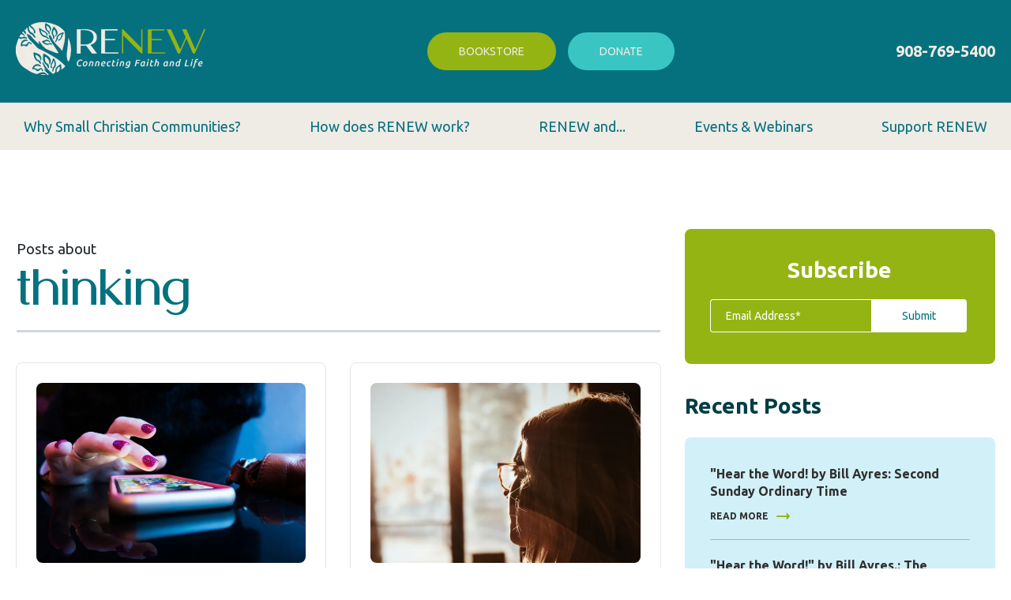

--- FILE ---
content_type: text/html; charset=UTF-8
request_url: https://blog.renewintl.org/tag/thinking
body_size: 17278
content:
<!doctype html><html lang="en-us"><head>
    <meta charset="utf-8">
    <title>Branching Out: The Official Blog by Renew International | thinking</title>
    <link rel="shortcut icon" href="https://blog.renewintl.org/hubfs/Renew_Jan2024/Images/RENEW%20Submark%20Color%20V1@2x.png">
    <meta name="description" content="thinking | The Official Blog by Renew International">
    <link type="text/css" rel="stylesheet" href="https://blog.renewintl.org/hubfs/hub_generated/template_assets/1/151927580083/1768942137684/template_main.min.css">
    <link type="text/css" rel="stylesheet" href="https://blog.renewintl.org/hubfs/hub_generated/template_assets/1/153463607874/1768942129712/template_custom.min.css">
    
    
<link type="text/css" rel="stylesheet" href="https://blog.renewintl.org/hubfs/hub_generated/template_assets/1/151928063869/1768942137921/template__blog.min.css">

    <link type="text/css" rel="stylesheet" href="https://blog.renewintl.org/hubfs/hub_generated/template_assets/1/151928154747/1768942143032/template_theme-overrides.min.css">
    
    <meta name="viewport" content="width=device-width, initial-scale=1">

    <script src="/hs/hsstatic/jquery-libs/static-1.1/jquery/jquery-1.7.1.js"></script>
<script>hsjQuery = window['jQuery'];</script>
    <meta property="og:description" content="thinking | The Official Blog by Renew International">
    <meta property="og:title" content="Branching Out: The Official Blog by Renew International | thinking">
    <meta name="twitter:description" content="thinking | The Official Blog by Renew International">
    <meta name="twitter:title" content="Branching Out: The Official Blog by Renew International | thinking">

    

    
    <style>
a.cta_button{-moz-box-sizing:content-box !important;-webkit-box-sizing:content-box !important;box-sizing:content-box !important;vertical-align:middle}.hs-breadcrumb-menu{list-style-type:none;margin:0px 0px 0px 0px;padding:0px 0px 0px 0px}.hs-breadcrumb-menu-item{float:left;padding:10px 0px 10px 10px}.hs-breadcrumb-menu-divider:before{content:'›';padding-left:10px}.hs-featured-image-link{border:0}.hs-featured-image{float:right;margin:0 0 20px 20px;max-width:50%}@media (max-width: 568px){.hs-featured-image{float:none;margin:0;width:100%;max-width:100%}}.hs-screen-reader-text{clip:rect(1px, 1px, 1px, 1px);height:1px;overflow:hidden;position:absolute !important;width:1px}
</style>

<link rel="stylesheet" href="https://fonts.googleapis.com/css2?family=Ubuntu:wght@300;400;500;700&amp;display=swap">
<link rel="stylesheet" href="https://blog.renewintl.org/hubfs/hub_generated/module_assets/1/151927580066/1743269644350/module_blog-subscription-form.min.css">

<style>
  .blog_recnt_pst {
    margin-bottom: 33px;
  }

  .blog_recnt_pst h3 {
    font-size: 28px;
    font-weight: 700;
    line-height: 40px;
    color: #003D45;
    margin-bottom: 20px;
  }

  .blog_recnt_pst .recnt_bg {
    background-color: #D2F0F8;
    border-radius: 8px;
    padding: 32px;
    padding-top: 35px;
    padding-bottom: 45px;
  }

  .blog_recnt_pst .recnt_bg .recent-item {
    border-bottom: 1px solid rgb(48 48 48 / 30%);
    padding-bottom: 22px;
    margin-bottom: 21px;
  }

  .blog_recnt_pst .recnt_bg .recent-item:last-child {
    margin-bottom: 0;
    border: none;
    padding-bottom: 0;
  }

  .blog_recnt_pst .recnt_bg .recent-item .recent_title {
    font-size: 16px;
    font-weight: 700;
    line-height: 22px;
    margin-bottom: 14px;
    color: #303030;
  }

  .blog_recnt_pst .recnt_bg .recent-item .recent_title a {
    color: inherit;
  }

  .blog_recnt_pst .recnt_bg .recent-item .recent_title a:hover, .blog_recnt_pst .recnt_bg .recent-item .recent_rdmr a:hover {
    color: var(--secondary);
  }

  .blog_recnt_pst .recnt_bg .recent-item .recent_rdmr {
    font-size: 12px;
    font-weight: 700;
    line-height: 14px;
    color: #303030;
  }

  .blog_recnt_pst .recnt_bg .recent-item .recent_rdmr a {
    color: inherit;
    display: flex;
    align-items: center;
  }
  .blog_recnt_pst .recnt_bg .recent-item .recent_rdmr a svg {
    margin-left: 10px;
    width: 18px;
  }

  @media(max-width:991px){
    .blog_recnt_pst .recnt_bg {
      padding: 24px;
    }

  }
</style>

<link rel="stylesheet" href="https://blog.renewintl.org/hubfs/hub_generated/module_assets/1/151927580070/1743269645303/module_blog-topic-list.min.css">

<style>

  .sidebar_img_card .image-col:not(:last-child) {
    margin-bottom: 30px;
  }

  .sidebar_img_card .image-col img {
    display: block;
    width: 100%;
  }
</style>

<style>
  @font-face {
    font-family: "Ubuntu";
    font-weight: 700;
    font-style: normal;
    font-display: swap;
    src: url("/_hcms/googlefonts/Ubuntu/700.woff2") format("woff2"), url("/_hcms/googlefonts/Ubuntu/700.woff") format("woff");
  }
  @font-face {
    font-family: "Ubuntu";
    font-weight: 400;
    font-style: normal;
    font-display: swap;
    src: url("/_hcms/googlefonts/Ubuntu/regular.woff2") format("woff2"), url("/_hcms/googlefonts/Ubuntu/regular.woff") format("woff");
  }
  @font-face {
    font-family: "Ubuntu";
    font-weight: 500;
    font-style: normal;
    font-display: swap;
    src: url("/_hcms/googlefonts/Ubuntu/500.woff2") format("woff2"), url("/_hcms/googlefonts/Ubuntu/500.woff") format("woff");
  }
  @font-face {
    font-family: "Ubuntu";
    font-weight: 400;
    font-style: normal;
    font-display: swap;
    src: url("/_hcms/googlefonts/Ubuntu/regular.woff2") format("woff2"), url("/_hcms/googlefonts/Ubuntu/regular.woff") format("woff");
  }
</style>

<!-- Editor Styles -->
<style id="hs_editor_style" type="text/css">
#hs_cos_wrapper_widget_151945423881 li.hs-menu-item a:link  { color: #05717f !important }
#hs_cos_wrapper_widget_151945423881 .hs-menu-wrapper > ul  { color: #05717f !important; display: block !important }
#hs_cos_wrapper_widget_151945423881 li.hs-menu-item a  { color: #05717f !important }
#hs_cos_wrapper_widget_151945423881  p , #hs_cos_wrapper_widget_151945423881  li , #hs_cos_wrapper_widget_151945423881  span , #hs_cos_wrapper_widget_151945423881  label , #hs_cos_wrapper_widget_151945423881  h1 , #hs_cos_wrapper_widget_151945423881  h2 , #hs_cos_wrapper_widget_151945423881  h3 , #hs_cos_wrapper_widget_151945423881  h4 , #hs_cos_wrapper_widget_151945423881  h5 , #hs_cos_wrapper_widget_151945423881  h6  { color: #05717f !important }
#hs_cos_wrapper_main_menu  { color: #05717f !important; display: block !important }
#hs_cos_wrapper_main_menu  p , #hs_cos_wrapper_main_menu  li , #hs_cos_wrapper_main_menu  span , #hs_cos_wrapper_main_menu  label , #hs_cos_wrapper_main_menu  h1 , #hs_cos_wrapper_main_menu  h2 , #hs_cos_wrapper_main_menu  h3 , #hs_cos_wrapper_main_menu  h4 , #hs_cos_wrapper_main_menu  h5 , #hs_cos_wrapper_main_menu  h6  { color: #05717f !important }
/* HubSpot Non-stacked Media Query Styles */
@media (min-width:768px) {
  .dnd_area_pagination-row-0-vertical-alignment > .row-fluid {
    display: -ms-flexbox !important;
    -ms-flex-direction: row;
    display: flex !important;
    flex-direction: row;
  }
  .dnd_area_pagination-column-1-vertical-alignment {
    display: -ms-flexbox !important;
    -ms-flex-direction: column !important;
    -ms-flex-pack: start !important;
    display: flex !important;
    flex-direction: column !important;
    justify-content: flex-start !important;
  }
  .dnd_area_pagination-column-1-vertical-alignment > div {
    flex-shrink: 0 !important;
  }
}
</style>
    

    
<!--  Added by GoogleAnalytics integration -->
<script>
var _hsp = window._hsp = window._hsp || [];
_hsp.push(['addPrivacyConsentListener', function(consent) { if (consent.allowed || (consent.categories && consent.categories.analytics)) {
  (function(i,s,o,g,r,a,m){i['GoogleAnalyticsObject']=r;i[r]=i[r]||function(){
  (i[r].q=i[r].q||[]).push(arguments)},i[r].l=1*new Date();a=s.createElement(o),
  m=s.getElementsByTagName(o)[0];a.async=1;a.src=g;m.parentNode.insertBefore(a,m)
})(window,document,'script','//www.google-analytics.com/analytics.js','ga');
  ga('create','UA-25607046-1','auto');
  ga('send','pageview');
}}]);
</script>

<!-- /Added by GoogleAnalytics integration -->

<!--  Added by GoogleAnalytics4 integration -->
<script>
var _hsp = window._hsp = window._hsp || [];
window.dataLayer = window.dataLayer || [];
function gtag(){dataLayer.push(arguments);}

var useGoogleConsentModeV2 = true;
var waitForUpdateMillis = 1000;


if (!window._hsGoogleConsentRunOnce) {
  window._hsGoogleConsentRunOnce = true;

  gtag('consent', 'default', {
    'ad_storage': 'denied',
    'analytics_storage': 'denied',
    'ad_user_data': 'denied',
    'ad_personalization': 'denied',
    'wait_for_update': waitForUpdateMillis
  });

  if (useGoogleConsentModeV2) {
    _hsp.push(['useGoogleConsentModeV2'])
  } else {
    _hsp.push(['addPrivacyConsentListener', function(consent){
      var hasAnalyticsConsent = consent && (consent.allowed || (consent.categories && consent.categories.analytics));
      var hasAdsConsent = consent && (consent.allowed || (consent.categories && consent.categories.advertisement));

      gtag('consent', 'update', {
        'ad_storage': hasAdsConsent ? 'granted' : 'denied',
        'analytics_storage': hasAnalyticsConsent ? 'granted' : 'denied',
        'ad_user_data': hasAdsConsent ? 'granted' : 'denied',
        'ad_personalization': hasAdsConsent ? 'granted' : 'denied'
      });
    }]);
  }
}

gtag('js', new Date());
gtag('set', 'developer_id.dZTQ1Zm', true);
gtag('config', 'G-KBJTFXJ1XX');
</script>
<script async src="https://www.googletagmanager.com/gtag/js?id=G-KBJTFXJ1XX"></script>

<!-- /Added by GoogleAnalytics4 integration -->


<!-- start Main.js Do Not Remove -->
<script src="https://blog.renewintl.org/hubfs/hub_generated/template_assets/1/13474362422/1743227652546/template_jquery.js"></script>
<script src="https://blog.renewintl.org/hubfs/hub_generated/template_assets/1/13474361252/1743227649774/template_form.min.js"></script>
<script src="https://blog.renewintl.org/hubfs/hub_generated/template_assets/1/13474361251/1743227651275/template_mmenu.min.js"></script>
<script src="https://blog.renewintl.org/hubfs/hub_generated/template_assets/1/13474294796/1743227650272/template_slider.min.js"></script> 
<script src="https://blog.renewintl.org/hubfs/hub_generated/template_assets/1/13474362421/1743227651811/template_custom.min.js"></script>
<!--End Main.js-->
<!-- Google Tag Manager -->
<script>(function(w,d,s,l,i){w[l]=w[l]||[];w[l].push({'gtm.start':
new Date().getTime(),event:'gtm.js'});var f=d.getElementsByTagName(s)[0],
j=d.createElement(s),dl=l!='dataLayer'?'&l='+l:'';j.async=true;j.src=
' https://www.googletagmanager.com/gtm.js?id='+i+dl;f.parentNode.insertBefore(j,f);
})(window,document,'script','dataLayer','GTM-5BV5HRHH');</script>
<!-- End Google Tag Manager -->
<!-- Google tag (gtag.js) -->
<script async src="https://www.googletagmanager.com/gtag/js?id=AW-851897168">
</script>
<script>
window.dataLayer = window.dataLayer || [];
function gtag(){dataLayer.push(arguments);}
gtag('js', new Date());

gtag('config', 'AW-851897168');
</script>

<meta property="og:type" content="blog">
<meta name="twitter:card" content="summary">
<meta name="twitter:domain" content="blog.renewintl.org">
<link rel="alternate" type="application/rss+xml" href="https://blog.renewintl.org/rss.xml">
<script src="//platform.linkedin.com/in.js" type="text/javascript">
    lang: en_US
</script>

<meta http-equiv="content-language" content="en-us">




  <meta name="generator" content="HubSpot"></head>
  <body>
    <div class="body-wrapper   hs-blog-id-6491008196 hs-blog-listing">
      
      <div data-global-resource-path="Renew_Jan2024/templates/partials/header.html"><header class="header">
  <div class="top_header">
    <div class="inner content-wrapper">
      <div class="logo-wrapper">
        <div id="hs_cos_wrapper_header_logo" class="hs_cos_wrapper hs_cos_wrapper_widget hs_cos_wrapper_type_module" style="" data-hs-cos-general-type="widget" data-hs-cos-type="module"><div class="custom-logo">
  
  
  
  <a href="https://www.renewintl.org">
    
    
    
    <img src="https://blog.renewintl.org/hs-fs/hubfs/Renew_Jan2024/Images/RENEW%20Primary%20V2%20Color%20V2@2x.png?width=240&amp;height=67&amp;name=RENEW%20Primary%20V2%20Color%20V2@2x.png" alt="RENEW International" loading="lazy" width="240" height="67" srcset="https://blog.renewintl.org/hs-fs/hubfs/Renew_Jan2024/Images/RENEW%20Primary%20V2%20Color%20V2@2x.png?width=120&amp;height=34&amp;name=RENEW%20Primary%20V2%20Color%20V2@2x.png 120w, https://blog.renewintl.org/hs-fs/hubfs/Renew_Jan2024/Images/RENEW%20Primary%20V2%20Color%20V2@2x.png?width=240&amp;height=67&amp;name=RENEW%20Primary%20V2%20Color%20V2@2x.png 240w, https://blog.renewintl.org/hs-fs/hubfs/Renew_Jan2024/Images/RENEW%20Primary%20V2%20Color%20V2@2x.png?width=360&amp;height=101&amp;name=RENEW%20Primary%20V2%20Color%20V2@2x.png 360w, https://blog.renewintl.org/hs-fs/hubfs/Renew_Jan2024/Images/RENEW%20Primary%20V2%20Color%20V2@2x.png?width=480&amp;height=134&amp;name=RENEW%20Primary%20V2%20Color%20V2@2x.png 480w, https://blog.renewintl.org/hs-fs/hubfs/Renew_Jan2024/Images/RENEW%20Primary%20V2%20Color%20V2@2x.png?width=600&amp;height=168&amp;name=RENEW%20Primary%20V2%20Color%20V2@2x.png 600w, https://blog.renewintl.org/hs-fs/hubfs/Renew_Jan2024/Images/RENEW%20Primary%20V2%20Color%20V2@2x.png?width=720&amp;height=201&amp;name=RENEW%20Primary%20V2%20Color%20V2@2x.png 720w" sizes="(max-width: 240px) 100vw, 240px">
  </a>
  
</div></div>
      </div>
      <div class="top_btn_wrpper">
        <div class="btncol btncol-1">
          <div id="hs_cos_wrapper_buttonone" class="hs_cos_wrapper hs_cos_wrapper_widget hs_cos_wrapper_type_module" style="" data-hs-cos-general-type="widget" data-hs-cos-type="module">
  



  
    
  



<a class="hs-button" href="https://store.renewintl.org/" id="hs-button_buttonone" target="_blank" rel="noopener ">
  Bookstore
</a>

</div>
        </div>
        <div class="btncol btncol-2">
          <div id="hs_cos_wrapper_buttontwo" class="hs_cos_wrapper hs_cos_wrapper_widget hs_cos_wrapper_type_module" style="" data-hs-cos-general-type="widget" data-hs-cos-type="module">
  



  
    
  



<a class="hs-button" href="https://donate.renewintl.org/" id="hs-button_buttontwo" target="_blank" rel="noopener ">
  Donate
</a>

</div>
        </div>
      </div>
      <div class="call_wrapper">
        <div id="hs_cos_wrapper_call_cntnt" class="hs_cos_wrapper hs_cos_wrapper_widget hs_cos_wrapper_type_module widget-type-rich_text" style="" data-hs-cos-general-type="widget" data-hs-cos-type="module"><span id="hs_cos_wrapper_call_cntnt_" class="hs_cos_wrapper hs_cos_wrapper_widget hs_cos_wrapper_type_rich_text" style="" data-hs-cos-general-type="widget" data-hs-cos-type="rich_text"><p>
<span><a href="tel:908-769-5400">908-769-5400</a></span>
</p></span></div>
      </div>
      <div class="trigger_wrap">
        <div class="navbar-trigger">
          <span class="top-bar"></span>
          <span class="middle-bar"></span>
          <span class="bottom-bar"></span>
        </div>
      </div>
    </div>
  </div>
  <div class="bottom_wrapper">
    <div class="custom-menu-primary content-wrapper">
      <div id="hs_cos_wrapper_main_menu" class="hs_cos_wrapper hs_cos_wrapper_widget hs_cos_wrapper_type_module widget-type-menu" style="" data-hs-cos-general-type="widget" data-hs-cos-type="module">
<span id="hs_cos_wrapper_main_menu_" class="hs_cos_wrapper hs_cos_wrapper_widget hs_cos_wrapper_type_menu" style="" data-hs-cos-general-type="widget" data-hs-cos-type="menu"><div id="hs_menu_wrapper_main_menu_" class="hs-menu-wrapper active-branch flyouts hs-menu-flow-horizontal" role="navigation" data-sitemap-name="default" data-menu-id="151945423881" aria-label="Navigation Menu">
 <ul role="menu">
  <li class="hs-menu-item hs-menu-depth-1" role="none"><a href="https://www.renewintl.org/small-christian-communities" role="menuitem">Why Small Christian Communities?</a></li>
  <li class="hs-menu-item hs-menu-depth-1 hs-item-has-children" role="none"><a href="https://www.renewintl.org/renew-process" aria-haspopup="true" aria-expanded="false" role="menuitem">How does RENEW work?</a>
   <ul role="menu" class="hs-menu-children-wrapper">
    <li class="hs-menu-item hs-menu-depth-2" role="none"><a href="https://www.renewintl.org/renew-process" role="menuitem">Working with RENEW</a></li>
    <li class="hs-menu-item hs-menu-depth-2" role="none"><a href="https://www.renewintl.org/in-the-light-of-justice" role="menuitem">RENEW &amp; In the Light of Justice</a></li>
    <li class="hs-menu-item hs-menu-depth-2" role="none"><a href="https://www.renewintl.org/arise" role="menuitem">RENEW &amp; ARISE</a></li>
    <li class="hs-menu-item hs-menu-depth-2" role="none"><a href="https://www.renewintl.org/be-my-witness" role="menuitem">RENEW &amp; Be My Witness</a></li>
    <li class="hs-menu-item hs-menu-depth-2" role="none"><a href="https://www.renewintl.org/new-wineskins" role="menuitem">RENEW &amp; New Wine, New Wineskins</a></li>
    <li class="hs-menu-item hs-menu-depth-2" role="none"><a href="https://www.renewintl.org/grateful-living" role="menuitem">RENEW &amp; Grateful Living</a></li>
    <li class="hs-menu-item hs-menu-depth-2" role="none"><a href="https://www.renewintl.org/why-catholic" role="menuitem">RENEW &amp; Why Catholic?</a></li>
   </ul></li>
  <li class="hs-menu-item hs-menu-depth-1 hs-item-has-children" role="none"><a href="javascript:;" aria-haspopup="true" aria-expanded="false" role="menuitem">RENEW and...</a>
   <ul role="menu" class="hs-menu-children-wrapper">
    <li class="hs-menu-item hs-menu-depth-2" role="none"><a href="https://www.renewintl.org/synod" role="menuitem">The Synod</a></li>
    <li class="hs-menu-item hs-menu-depth-2" role="none"><a href="https://www.renewintl.org/theology-on-tap" role="menuitem">Young Adults</a></li>
    <li class="hs-menu-item hs-menu-depth-2" role="none"><a href="https://www.renewintl.org/ignatian-business-chapters" role="menuitem">The Working World</a></li>
    <li class="hs-menu-item hs-menu-depth-2" role="none"><a href="https://www.renewintl.org/baptism-matters" role="menuitem">The Sacraments</a></li>
    <li class="hs-menu-item hs-menu-depth-2" role="none"><a href="https://www.renewintl.org/parish-catalyst" role="menuitem">Parish Catalyst</a></li>
   </ul></li>
  <li class="hs-menu-item hs-menu-depth-1 hs-item-has-children" role="none"><a href="https://www.renewintl.org/events" aria-haspopup="true" aria-expanded="false" role="menuitem">Events &amp; Webinars</a>
   <ul role="menu" class="hs-menu-children-wrapper">
    <li class="hs-menu-item hs-menu-depth-2" role="none"><a href="https://www.renewintl.org/events" role="menuitem">Upcoming Events &amp; Webinars</a></li>
    <li class="hs-menu-item hs-menu-depth-2" role="none"><a href="https://pages.renewintl.org/webinar-library" role="menuitem">Webinar Library</a></li>
   </ul></li>
  <li class="hs-menu-item hs-menu-depth-1" role="none"><a href="https://www.renewintl.org/support-renew" role="menuitem">Support RENEW</a></li>
 </ul>
</div></span></div>
    </div>
  </div>
</header></div>
      

      


<main id="main-content" class="body-container-wrapper">
  <div class="body-container body-container--blog-index">
    
    <div class="blog-listing-wrapper">
      
      <div class="content-wrapper">
        <div class="row">
          <div class="sidebar span9 col-md-8">
            <div class="container-fluid">
<div class="row-fluid-wrapper">
<div class="row-fluid">
<div class="span12 widget-span widget-type-cell " style="" data-widget-type="cell" data-x="0" data-w="12">

<div class="row-fluid-wrapper row-depth-1 row-number-1 dnd-section">
<div class="row-fluid ">
<div class="span12 widget-span widget-type-cell dnd-column" style="" data-widget-type="cell" data-x="0" data-w="12">

<div class="row-fluid-wrapper row-depth-1 row-number-2 dnd-row">
<div class="row-fluid ">
<div class="span12 widget-span widget-type-custom_widget dnd-module" style="" data-widget-type="custom_widget" data-x="0" data-w="12">
<div id="hs_cos_wrapper_dnd_area_blog-module-2" class="hs_cos_wrapper hs_cos_wrapper_widget hs_cos_wrapper_type_module" style="" data-hs-cos-general-type="widget" data-hs-cos-type="module"><div class="sidebar ">
  
  

  <section class="blog-indexx row">
    
    <div class="blog-index__tag-header">
      <div class="blog-index__tag-subtitle">Posts about</div>
      <div class="blog-index__tag-heading">thinking</div>
    </div>
    

    

    
    

    
    

    

    <div class="post-item col-md-6">
      <div class="post-item-inner">
        
        <div class="post_image">
          <a class="post-image-link" href="https://blog.renewintl.org/think-again-2024" style="background-image: url('https://blog.renewintl.org/hs-fs/hubfs/rob-hampson-cqFKhqv6Ong-unsplash.jpg?width=618&amp;name=rob-hampson-cqFKhqv6Ong-unsplash.jpg');">
          </a>
        </div>
        
        <div class="author_wrapper">         
          <div class="blog-author">
            
            <div class="blog-author-info">
              <div class="authorName">        
                <a class="author-link" href="https://blog.renewintl.org/author/sharon-k">
                  Sharon Krause       
                </a>
              </div>
            </div>

          </div>
          <div class="date_wrap">
            <div class="date">
              Jun
              17,
              2024
            </div>
          </div>
        </div>
        
        <div class="title_wrap">
          <h5><a href="https://blog.renewintl.org/think-again-2024">Think Again</a></h5>
        </div>
        
        
        <div class="post_content">
          Push one tab key and you make a phone call. Have a question? Push a key, type in the question on your device, get an answer right...
        </div>
        
        
        <div class="read-more">
          <a href="https://blog.renewintl.org/think-again-2024">Read More</a>
        </div>
        
      </div>
    </div>
    

    
    

    

    <div class="post-item col-md-6">
      <div class="post-item-inner">
        
        <div class="post_image">
          <a class="post-image-link" href="https://blog.renewintl.org/mattersofself-0" style="background-image: url('https://blog.renewintl.org/hs-fs/hubfs/Blog%20-%20Sharon%20Krause%20-%20Thinking%20it%20Through_image_022223.jpg?width=618&amp;name=Blog%20-%20Sharon%20Krause%20-%20Thinking%20it%20Through_image_022223.jpg');">
          </a>
        </div>
        
        <div class="author_wrapper">         
          <div class="blog-author">
            
            <div class="blog-author-info">
              <div class="authorName">        
                <a class="author-link" href="https://blog.renewintl.org/author/sharon-k">
                  Sharon Krause       
                </a>
              </div>
            </div>

          </div>
          <div class="date_wrap">
            <div class="date">
              Feb
              27,
              2023
            </div>
          </div>
        </div>
        
        <div class="title_wrap">
          <h5><a href="https://blog.renewintl.org/mattersofself-0">Thinking it Through</a></h5>
        </div>
        
        
        <div class="post_content">
          A news report on the TV this morning told of some extra security a convenience store had to employ to discourage the constant...
        </div>
        
        
        <div class="read-more">
          <a href="https://blog.renewintl.org/mattersofself-0">Read More</a>
        </div>
        
      </div>
    </div>
    
    

  </section>
</div></div>

</div><!--end widget-span -->
</div><!--end row-->
</div><!--end row-wrapper -->

</div><!--end widget-span -->
</div><!--end row-->
</div><!--end row-wrapper -->

</div><!--end widget-span -->
</div>
</div>
</div>
            
            <div class="container-fluid">
<div class="row-fluid-wrapper">
<div class="row-fluid">
<div class="span12 widget-span widget-type-cell " style="" data-widget-type="cell" data-x="0" data-w="12">

<div class="row-fluid-wrapper row-depth-1 row-number-1 dnd-section dnd_area_pagination-row-0-vertical-alignment">
<div class="row-fluid ">
<div class="span12 widget-span widget-type-cell dnd-column dnd_area_pagination-column-1-vertical-alignment" style="" data-widget-type="cell" data-x="0" data-w="12">

<div class="row-fluid-wrapper row-depth-1 row-number-2 dnd-row">
<div class="row-fluid ">
<div class="span12 widget-span widget-type-custom_widget dnd-module" style="" data-widget-type="custom_widget" data-x="0" data-w="12">
<div id="hs_cos_wrapper_dnd_area_pagination-module-2" class="hs_cos_wrapper hs_cos_wrapper_widget hs_cos_wrapper_type_module" style="" data-hs-cos-general-type="widget" data-hs-cos-type="module"></div>

</div><!--end widget-span -->
</div><!--end row-->
</div><!--end row-wrapper -->

</div><!--end widget-span -->
</div><!--end row-->
</div><!--end row-wrapper -->

</div><!--end widget-span -->
</div>
</div>
</div>
            
          </div>

          <div class="blog-sidebar-col span3 col-md-4">
            <div class="container-fluid">
<div class="row-fluid-wrapper">
<div class="row-fluid">
<div class="span12 widget-span widget-type-cell " style="" data-widget-type="cell" data-x="0" data-w="12">

<div class="row-fluid-wrapper row-depth-1 row-number-1 dnd-section">
<div class="row-fluid ">
<div class="span12 widget-span widget-type-cell dnd-column" style="" data-widget-type="cell" data-x="0" data-w="12">

<div class="row-fluid-wrapper row-depth-1 row-number-2 dnd-row">
<div class="row-fluid ">
<div class="span12 widget-span widget-type-custom_widget dnd-module" style="" data-widget-type="custom_widget" data-x="0" data-w="12">
<div id="hs_cos_wrapper_dnd_area_sidebar-module-2" class="hs_cos_wrapper hs_cos_wrapper_widget hs_cos_wrapper_type_module" style="" data-hs-cos-general-type="widget" data-hs-cos-type="module"><div class="subscription-form_wrp">
  <div class="sbs_inr_frm">
    
    <h3>
      Subscribe
    </h3>
    

    <span id="hs_cos_wrapper_dnd_area_sidebar-module-2_" class="hs_cos_wrapper hs_cos_wrapper_widget hs_cos_wrapper_type_form" style="" data-hs-cos-general-type="widget" data-hs-cos-type="form"><h3 id="hs_cos_wrapper_form_593670971_title" class="hs_cos_wrapper form-title" data-hs-cos-general-type="widget_field" data-hs-cos-type="text"></h3>

<div id="hs_form_target_form_593670971"></div>









</span>
  </div>
</div></div>

</div><!--end widget-span -->
</div><!--end row-->
</div><!--end row-wrapper -->

<div class="row-fluid-wrapper row-depth-1 row-number-3 dnd-row">
<div class="row-fluid ">
<div class="span12 widget-span widget-type-custom_widget dnd-module" style="" data-widget-type="custom_widget" data-x="0" data-w="12">
<div id="hs_cos_wrapper_dnd_area_sidebar-module-3" class="hs_cos_wrapper hs_cos_wrapper_widget hs_cos_wrapper_type_module" style="" data-hs-cos-general-type="widget" data-hs-cos-type="module"><div class="blog_recnt_pst dnd_area_sidebar-module-3">
  <div class="inner-recent">
    <h3>
      Recent Posts
    </h3>
    <div class="recnt_bg">
      
       
      <div class="recent-item">
        <div class="recent_title">
          <a href="https://blog.renewintl.org/second-sunday-ordinary-time-2026">"Hear the Word! by Bill Ayres: Second Sunday Ordinary Time</a>
        </div>
        <div class="recent_rdmr">
          <a href="https://blog.renewintl.org/second-sunday-ordinary-time-2026">READ MORE <svg xmlns="http://www.w3.org/2000/svg" width="19" height="14" viewbox="0 0 19 14" fill="none">
            <rect x="0.234375" y="5.99988" width="13.3751" height="2" fill="#94B412" />
            <path d="M13.5753 1.99986L18.231 6.94998L13.5753 11.8998L13.6059 6.94984L13.5753 1.99986Z" fill="#94B412" />
            </svg></a>
        </div>
      </div>
       
      <div class="recent-item">
        <div class="recent_title">
          <a href="https://blog.renewintl.org/baptism-of-the-lord-2026">"Hear the Word!" by Bill Ayres.: The Baptism of the Lord</a>
        </div>
        <div class="recent_rdmr">
          <a href="https://blog.renewintl.org/baptism-of-the-lord-2026">READ MORE <svg xmlns="http://www.w3.org/2000/svg" width="19" height="14" viewbox="0 0 19 14" fill="none">
            <rect x="0.234375" y="5.99988" width="13.3751" height="2" fill="#94B412" />
            <path d="M13.5753 1.99986L18.231 6.94998L13.5753 11.8998L13.6059 6.94984L13.5753 1.99986Z" fill="#94B412" />
            </svg></a>
        </div>
      </div>
       
      <div class="recent-item">
        <div class="recent_title">
          <a href="https://blog.renewintl.org/epiphany-2025">'Hear the Word!' by Bill Ayres: The Epiphany of the Lord</a>
        </div>
        <div class="recent_rdmr">
          <a href="https://blog.renewintl.org/epiphany-2025">READ MORE <svg xmlns="http://www.w3.org/2000/svg" width="19" height="14" viewbox="0 0 19 14" fill="none">
            <rect x="0.234375" y="5.99988" width="13.3751" height="2" fill="#94B412" />
            <path d="M13.5753 1.99986L18.231 6.94998L13.5753 11.8998L13.6059 6.94984L13.5753 1.99986Z" fill="#94B412" />
            </svg></a>
        </div>
      </div>
       
      <div class="recent-item">
        <div class="recent_title">
          <a href="https://blog.renewintl.org/feast-of-the-holy-family-2025">'Hear the Word!' by Bill Ayres: Feast of the Holy Family</a>
        </div>
        <div class="recent_rdmr">
          <a href="https://blog.renewintl.org/feast-of-the-holy-family-2025">READ MORE <svg xmlns="http://www.w3.org/2000/svg" width="19" height="14" viewbox="0 0 19 14" fill="none">
            <rect x="0.234375" y="5.99988" width="13.3751" height="2" fill="#94B412" />
            <path d="M13.5753 1.99986L18.231 6.94998L13.5753 11.8998L13.6059 6.94984L13.5753 1.99986Z" fill="#94B412" />
            </svg></a>
        </div>
      </div>
       
      <div class="recent-item">
        <div class="recent_title">
          <a href="https://blog.renewintl.org/christmas-day-2025">'Hear the Word!' by Bill Ayres: The Nativity of the Lord, Christmas Day</a>
        </div>
        <div class="recent_rdmr">
          <a href="https://blog.renewintl.org/christmas-day-2025">READ MORE <svg xmlns="http://www.w3.org/2000/svg" width="19" height="14" viewbox="0 0 19 14" fill="none">
            <rect x="0.234375" y="5.99988" width="13.3751" height="2" fill="#94B412" />
            <path d="M13.5753 1.99986L18.231 6.94998L13.5753 11.8998L13.6059 6.94984L13.5753 1.99986Z" fill="#94B412" />
            </svg></a>
        </div>
      </div>
      
    </div>
  </div>
</div>



</div>

</div><!--end widget-span -->
</div><!--end row-->
</div><!--end row-wrapper -->

<div class="row-fluid-wrapper row-depth-1 row-number-4 dnd-row">
<div class="row-fluid ">
<div class="span12 widget-span widget-type-custom_widget dnd-module" style="" data-widget-type="custom_widget" data-x="0" data-w="12">
<div id="hs_cos_wrapper_dnd_area_sidebar-module-4" class="hs_cos_wrapper hs_cos_wrapper_widget hs_cos_wrapper_type_module" style="" data-hs-cos-general-type="widget" data-hs-cos-type="module"><div class="blog-sidebar-topic-filterr">
	<span id="hs_cos_wrapper_dnd_area_sidebar-module-4_posts_by_topic" class="hs_cos_wrapper hs_cos_wrapper_widget hs_cos_wrapper_type_post_filter" style="" data-hs-cos-general-type="widget" data-hs-cos-type="post_filter"><div class="block">
  <h3>Topics</h3>
  <div class="widget-module">
    <ul>
      
        <li>
          <a href="https://blog.renewintl.org/tag/sharon-krause">Sharon Krause <span class="filter-link-count" dir="ltr">(136)</span></a>
        </li>
      
        <li>
          <a href="https://blog.renewintl.org/tag/renew-international">RENEW International <span class="filter-link-count" dir="ltr">(131)</span></a>
        </li>
      
        <li>
          <a href="https://blog.renewintl.org/tag/word-on-the-go">Reflections on the coming Sunday's Gospel <span class="filter-link-count" dir="ltr">(116)</span></a>
        </li>
      
        <li>
          <a href="https://blog.renewintl.org/tag/hear-the-word">Hear the Word! by Bill Ayres <span class="filter-link-count" dir="ltr">(44)</span></a>
        </li>
      
        <li>
          <a href="https://blog.renewintl.org/tag/bill-ayres">Bill Ayres <span class="filter-link-count" dir="ltr">(39)</span></a>
        </li>
      
        <li style="display:none;">
          <a href="https://blog.renewintl.org/tag/indwelling-of-the-holy-spirit">Indwelling of the Holy Spirit <span class="filter-link-count" dir="ltr">(22)</span></a>
        </li>
      
        <li style="display:none;">
          <a href="https://blog.renewintl.org/tag/jesus-christ">Jesus Christ <span class="filter-link-count" dir="ltr">(18)</span></a>
        </li>
      
        <li style="display:none;">
          <a href="https://blog.renewintl.org/tag/lent">Lent <span class="filter-link-count" dir="ltr">(14)</span></a>
        </li>
      
        <li style="display:none;">
          <a href="https://blog.renewintl.org/tag/advent">Advent <span class="filter-link-count" dir="ltr">(11)</span></a>
        </li>
      
        <li style="display:none;">
          <a href="https://blog.renewintl.org/tag/everyday-prayer">everyday prayer <span class="filter-link-count" dir="ltr">(11)</span></a>
        </li>
      
        <li style="display:none;">
          <a href="https://blog.renewintl.org/tag/lenten-season">Lenten season <span class="filter-link-count" dir="ltr">(10)</span></a>
        </li>
      
        <li style="display:none;">
          <a href="https://blog.renewintl.org/tag/the-everyday-gospel">The Everyday Gospel: Deacon Charles Paolino <span class="filter-link-count" dir="ltr">(10)</span></a>
        </li>
      
        <li style="display:none;">
          <a href="https://blog.renewintl.org/tag/jesus-christ-the-king">Jesus Christ the King <span class="filter-link-count" dir="ltr">(8)</span></a>
        </li>
      
        <li style="display:none;">
          <a href="https://blog.renewintl.org/tag/john-the-baptist">John the Baptist <span class="filter-link-count" dir="ltr">(8)</span></a>
        </li>
      
        <li style="display:none;">
          <a href="https://blog.renewintl.org/tag/resurrection">resurrection <span class="filter-link-count" dir="ltr">(7)</span></a>
        </li>
      
        <li style="display:none;">
          <a href="https://blog.renewintl.org/tag/take-time-to-pray">take time to pray <span class="filter-link-count" dir="ltr">(7)</span></a>
        </li>
      
        <li style="display:none;">
          <a href="https://blog.renewintl.org/tag/trust-in-god">trust in God <span class="filter-link-count" dir="ltr">(7)</span></a>
        </li>
      
        <li style="display:none;">
          <a href="https://blog.renewintl.org/tag/catholic-social-teaching">Catholic social teaching <span class="filter-link-count" dir="ltr">(6)</span></a>
        </li>
      
        <li style="display:none;">
          <a href="https://blog.renewintl.org/tag/god-in-daily-life">God in daily life <span class="filter-link-count" dir="ltr">(6)</span></a>
        </li>
      
        <li style="display:none;">
          <a href="https://blog.renewintl.org/tag/gratitude-to-god">Gratitude to God <span class="filter-link-count" dir="ltr">(6)</span></a>
        </li>
      
        <li style="display:none;">
          <a href="https://blog.renewintl.org/tag/the-good-shepherd">The Good Shepherd <span class="filter-link-count" dir="ltr">(6)</span></a>
        </li>
      
        <li style="display:none;">
          <a href="https://blog.renewintl.org/tag/forgiveness">forgiveness <span class="filter-link-count" dir="ltr">(6)</span></a>
        </li>
      
        <li style="display:none;">
          <a href="https://blog.renewintl.org/tag/justice">justice <span class="filter-link-count" dir="ltr">(6)</span></a>
        </li>
      
        <li style="display:none;">
          <a href="https://blog.renewintl.org/tag/praying">praying <span class="filter-link-count" dir="ltr">(6)</span></a>
        </li>
      
        <li style="display:none;">
          <a href="https://blog.renewintl.org/tag/advent-prayer">Advent prayer <span class="filter-link-count" dir="ltr">(5)</span></a>
        </li>
      
        <li style="display:none;">
          <a href="https://blog.renewintl.org/tag/dignity-and-the-death-penalty">Dignity and the Death Penalty <span class="filter-link-count" dir="ltr">(5)</span></a>
        </li>
      
        <li style="display:none;">
          <a href="https://blog.renewintl.org/tag/fifth-sunday-of-lent">Fifth Sunday of Lent <span class="filter-link-count" dir="ltr">(5)</span></a>
        </li>
      
        <li style="display:none;">
          <a href="https://blog.renewintl.org/tag/palm-sunday">Palm Sunday <span class="filter-link-count" dir="ltr">(5)</span></a>
        </li>
      
        <li style="display:none;">
          <a href="https://blog.renewintl.org/tag/scripture">Scripture <span class="filter-link-count" dir="ltr">(5)</span></a>
        </li>
      
        <li style="display:none;">
          <a href="https://blog.renewintl.org/tag/second-sunday-of-advent">Second Sunday of Advent <span class="filter-link-count" dir="ltr">(5)</span></a>
        </li>
      
        <li style="display:none;">
          <a href="https://blog.renewintl.org/tag/third-sunday-of-lent">Third Sunday of Lent <span class="filter-link-count" dir="ltr">(5)</span></a>
        </li>
      
        <li style="display:none;">
          <a href="https://blog.renewintl.org/tag/gratitude">gratitude <span class="filter-link-count" dir="ltr">(5)</span></a>
        </li>
      
        <li style="display:none;">
          <a href="https://blog.renewintl.org/tag/patience">patience <span class="filter-link-count" dir="ltr">(5)</span></a>
        </li>
      
        <li style="display:none;">
          <a href="https://blog.renewintl.org/tag/renewing-our-faith">renewing our faith <span class="filter-link-count" dir="ltr">(5)</span></a>
        </li>
      
        <li style="display:none;">
          <a href="https://blog.renewintl.org/tag/20th-sunday-in-ordinary-time">20th Sunday in Ordinary Time <span class="filter-link-count" dir="ltr">(4)</span></a>
        </li>
      
        <li style="display:none;">
          <a href="https://blog.renewintl.org/tag/christmas">Christmas <span class="filter-link-count" dir="ltr">(4)</span></a>
        </li>
      
        <li style="display:none;">
          <a href="https://blog.renewintl.org/tag/fifth-sunday-in-ordinary-time">Fifth Sunday in Ordinary Time <span class="filter-link-count" dir="ltr">(4)</span></a>
        </li>
      
        <li style="display:none;">
          <a href="https://blog.renewintl.org/tag/fourth-sunday-in-lent">Fourth Sunday in Lent <span class="filter-link-count" dir="ltr">(4)</span></a>
        </li>
      
        <li style="display:none;">
          <a href="https://blog.renewintl.org/tag/gifts-of-the-holy-spirit">Gifts of the Holy Spirit <span class="filter-link-count" dir="ltr">(4)</span></a>
        </li>
      
        <li style="display:none;">
          <a href="https://blog.renewintl.org/tag/lenten-journey">Lenten journey <span class="filter-link-count" dir="ltr">(4)</span></a>
        </li>
      
        <li style="display:none;">
          <a href="https://blog.renewintl.org/tag/second-sunday-of-lent">Second Sunday of Lent <span class="filter-link-count" dir="ltr">(4)</span></a>
        </li>
      
        <li style="display:none;">
          <a href="https://blog.renewintl.org/tag/seventh-sunday-in-ordinary-time">Seventh Sunday in Ordinary Time <span class="filter-link-count" dir="ltr">(4)</span></a>
        </li>
      
        <li style="display:none;">
          <a href="https://blog.renewintl.org/tag/sign-of-the-cross">Sign of the Cross <span class="filter-link-count" dir="ltr">(4)</span></a>
        </li>
      
        <li style="display:none;">
          <a href="https://blog.renewintl.org/tag/sixth-sunday-in-ordinary-time">Sixth Sunday in Ordinary Time <span class="filter-link-count" dir="ltr">(4)</span></a>
        </li>
      
        <li style="display:none;">
          <a href="https://blog.renewintl.org/tag/st-john-the-baptist">St John the Baptist <span class="filter-link-count" dir="ltr">(4)</span></a>
        </li>
      
        <li style="display:none;">
          <a href="https://blog.renewintl.org/tag/the-holy-spirit-accompanies-us">The Holy Spirit accompanies us <span class="filter-link-count" dir="ltr">(4)</span></a>
        </li>
      
        <li style="display:none;">
          <a href="https://blog.renewintl.org/tag/the-resurrection-of-the-lord">The Resurrection of the Lord <span class="filter-link-count" dir="ltr">(4)</span></a>
        </li>
      
        <li style="display:none;">
          <a href="https://blog.renewintl.org/tag/care-for-those-in-poverty">care for those in poverty <span class="filter-link-count" dir="ltr">(4)</span></a>
        </li>
      
        <li style="display:none;">
          <a href="https://blog.renewintl.org/tag/daily-prayer">daily prayer <span class="filter-link-count" dir="ltr">(4)</span></a>
        </li>
      
        <li style="display:none;">
          <a href="https://blog.renewintl.org/tag/death-penalty">death penalty <span class="filter-link-count" dir="ltr">(4)</span></a>
        </li>
      
        <li style="display:none;">
          <a href="https://blog.renewintl.org/tag/epiphany">epiphany <span class="filter-link-count" dir="ltr">(4)</span></a>
        </li>
      
        <li style="display:none;">
          <a href="https://blog.renewintl.org/tag/faith-in-jesus">faith in Jesus <span class="filter-link-count" dir="ltr">(4)</span></a>
        </li>
      
        <li style="display:none;">
          <a href="https://blog.renewintl.org/tag/first-sunday-of-lent">first sunday of Lent <span class="filter-link-count" dir="ltr">(4)</span></a>
        </li>
      
        <li style="display:none;">
          <a href="https://blog.renewintl.org/tag/mercy">mercy <span class="filter-link-count" dir="ltr">(4)</span></a>
        </li>
      
        <li style="display:none;">
          <a href="https://blog.renewintl.org/tag/prayer">prayer <span class="filter-link-count" dir="ltr">(4)</span></a>
        </li>
      
        <li style="display:none;">
          <a href="https://blog.renewintl.org/tag/spontaneous-prayer">spontaneous prayer <span class="filter-link-count" dir="ltr">(4)</span></a>
        </li>
      
        <li style="display:none;">
          <a href="https://blog.renewintl.org/tag/suffering-servant">suffering servant <span class="filter-link-count" dir="ltr">(4)</span></a>
        </li>
      
        <li style="display:none;">
          <a href="https://blog.renewintl.org/tag/third-sunday-in-ordinary-time">third sunday in ordinary time <span class="filter-link-count" dir="ltr">(4)</span></a>
        </li>
      
        <li style="display:none;">
          <a href="https://blog.renewintl.org/tag/28th-sunday-in-ordinary-time">28th Sunday in Ordinary Time <span class="filter-link-count" dir="ltr">(3)</span></a>
        </li>
      
        <li style="display:none;">
          <a href="https://blog.renewintl.org/tag/awaken-to-the-spirit">Awaken to the Spirit <span class="filter-link-count" dir="ltr">(3)</span></a>
        </li>
      
        <li style="display:none;">
          <a href="https://blog.renewintl.org/tag/christmas-day">Christmas Day <span class="filter-link-count" dir="ltr">(3)</span></a>
        </li>
      
        <li style="display:none;">
          <a href="https://blog.renewintl.org/tag/easter">Easter <span class="filter-link-count" dir="ltr">(3)</span></a>
        </li>
      
        <li style="display:none;">
          <a href="https://blog.renewintl.org/tag/eucharist">Eucharist <span class="filter-link-count" dir="ltr">(3)</span></a>
        </li>
      
        <li style="display:none;">
          <a href="https://blog.renewintl.org/tag/feast-of-the-presentation-of-the-lord">Feast of the Presentation of the Lord <span class="filter-link-count" dir="ltr">(3)</span></a>
        </li>
      
        <li style="display:none;">
          <a href="https://blog.renewintl.org/tag/fifth-sunday-of-easter">Fifth Sunday of Easter <span class="filter-link-count" dir="ltr">(3)</span></a>
        </li>
      
        <li style="display:none;">
          <a href="https://blog.renewintl.org/tag/first-sunday-of-advent">First Sunday of Advent <span class="filter-link-count" dir="ltr">(3)</span></a>
        </li>
      
        <li style="display:none;">
          <a href="https://blog.renewintl.org/tag/gods-forgiveness">God's forgiveness <span class="filter-link-count" dir="ltr">(3)</span></a>
        </li>
      
        <li style="display:none;">
          <a href="https://blog.renewintl.org/tag/gods-gifts">God's gifts <span class="filter-link-count" dir="ltr">(3)</span></a>
        </li>
      
        <li style="display:none;">
          <a href="https://blog.renewintl.org/tag/gods-love">God's love <span class="filter-link-count" dir="ltr">(3)</span></a>
        </li>
      
        <li style="display:none;">
          <a href="https://blog.renewintl.org/tag/good-news">Good News <span class="filter-link-count" dir="ltr">(3)</span></a>
        </li>
      
        <li style="display:none;">
          <a href="https://blog.renewintl.org/tag/holy-spirit">Holy Spirit <span class="filter-link-count" dir="ltr">(3)</span></a>
        </li>
      
        <li style="display:none;">
          <a href="https://blog.renewintl.org/tag/holy-trinity">Holy Trinity <span class="filter-link-count" dir="ltr">(3)</span></a>
        </li>
      
        <li style="display:none;">
          <a href="https://blog.renewintl.org/tag/jesus-walks-on-water">Jesus walks on water <span class="filter-link-count" dir="ltr">(3)</span></a>
        </li>
      
        <li style="display:none;">
          <a href="https://blog.renewintl.org/tag/marian-devotion">Marian devotion <span class="filter-link-count" dir="ltr">(3)</span></a>
        </li>
      
        <li style="display:none;">
          <a href="https://blog.renewintl.org/tag/nativity-of-the-lord">Nativity of the Lord <span class="filter-link-count" dir="ltr">(3)</span></a>
        </li>
      
        <li style="display:none;">
          <a href="https://blog.renewintl.org/tag/pentecost">Pentecost <span class="filter-link-count" dir="ltr">(3)</span></a>
        </li>
      
        <li style="display:none;">
          <a href="https://blog.renewintl.org/tag/seventh-sunday-of-easter">Seventh Sunday of Easter <span class="filter-link-count" dir="ltr">(3)</span></a>
        </li>
      
        <li style="display:none;">
          <a href="https://blog.renewintl.org/tag/sixth-sunday-of-easter">Sixth Sunday of Easter <span class="filter-link-count" dir="ltr">(3)</span></a>
        </li>
      
        <li style="display:none;">
          <a href="https://blog.renewintl.org/tag/solemnity-of-the-most-holy-trinity">Solemnity of the Most Holy Trinity <span class="filter-link-count" dir="ltr">(3)</span></a>
        </li>
      
        <li style="display:none;">
          <a href="https://blog.renewintl.org/tag/st-joseph">St. Joseph <span class="filter-link-count" dir="ltr">(3)</span></a>
        </li>
      
        <li style="display:none;">
          <a href="https://blog.renewintl.org/tag/the-ascension">The Ascension <span class="filter-link-count" dir="ltr">(3)</span></a>
        </li>
      
        <li style="display:none;">
          <a href="https://blog.renewintl.org/tag/thirty-third-sunday-in-ordinary-time">Thirty-third Sunday in Ordinary Time <span class="filter-link-count" dir="ltr">(3)</span></a>
        </li>
      
        <li style="display:none;">
          <a href="https://blog.renewintl.org/tag/body-and-blood-of-christ">body and blood of Christ <span class="filter-link-count" dir="ltr">(3)</span></a>
        </li>
      
        <li style="display:none;">
          <a href="https://blog.renewintl.org/tag/celebration-of-the-eucharist">celebration of the Eucharist <span class="filter-link-count" dir="ltr">(3)</span></a>
        </li>
      
        <li style="display:none;">
          <a href="https://blog.renewintl.org/tag/dignity-of-each-person">dignity of each person <span class="filter-link-count" dir="ltr">(3)</span></a>
        </li>
      
        <li style="display:none;">
          <a href="https://blog.renewintl.org/tag/doubting-thomas">doubting Thomas <span class="filter-link-count" dir="ltr">(3)</span></a>
        </li>
      
        <li style="display:none;">
          <a href="https://blog.renewintl.org/tag/feast-of-pentecost">feast of pentecost <span class="filter-link-count" dir="ltr">(3)</span></a>
        </li>
      
        <li style="display:none;">
          <a href="https://blog.renewintl.org/tag/fourth-sunday-of-advent">fourth sunday of advent <span class="filter-link-count" dir="ltr">(3)</span></a>
        </li>
      
        <li style="display:none;">
          <a href="https://blog.renewintl.org/tag/gifts-from-god">gifts from God <span class="filter-link-count" dir="ltr">(3)</span></a>
        </li>
      
        <li style="display:none;">
          <a href="https://blog.renewintl.org/tag/good-deeds">good deeds <span class="filter-link-count" dir="ltr">(3)</span></a>
        </li>
      
        <li style="display:none;">
          <a href="https://blog.renewintl.org/tag/humility">humility <span class="filter-link-count" dir="ltr">(3)</span></a>
        </li>
      
        <li style="display:none;">
          <a href="https://blog.renewintl.org/tag/open-to-the-holy-spirit">open to the Holy Spirit <span class="filter-link-count" dir="ltr">(3)</span></a>
        </li>
      
        <li style="display:none;">
          <a href="https://blog.renewintl.org/tag/pray-for-peace">pray for peace <span class="filter-link-count" dir="ltr">(3)</span></a>
        </li>
      
        <li style="display:none;">
          <a href="https://blog.renewintl.org/tag/second-coming-of-christ">second coming of Christ <span class="filter-link-count" dir="ltr">(3)</span></a>
        </li>
      
        <li style="display:none;">
          <a href="https://blog.renewintl.org/tag/second-sunday-in-ordinary-time">second sunday in ordinary time <span class="filter-link-count" dir="ltr">(3)</span></a>
        </li>
      
        <li style="display:none;">
          <a href="https://blog.renewintl.org/tag/solemnity-of-the-most-holy-body-and-blood-of-chris">solemnity of the most holy body and blood of chris <span class="filter-link-count" dir="ltr">(3)</span></a>
        </li>
      
        <li style="display:none;">
          <a href="https://blog.renewintl.org/tag/spreading-good-news">spreading good news <span class="filter-link-count" dir="ltr">(3)</span></a>
        </li>
      
        <li style="display:none;">
          <a href="https://blog.renewintl.org/tag/third-sunday-of-advent">third sunday of advent <span class="filter-link-count" dir="ltr">(3)</span></a>
        </li>
      
        <li style="display:none;">
          <a href="https://blog.renewintl.org/tag/woman-at-the-well">woman at the well <span class="filter-link-count" dir="ltr">(3)</span></a>
        </li>
      
        <li style="display:none;">
          <a href="https://blog.renewintl.org/tag/19th-sunday-in-ordinary-time">19th Sunday in Ordinary Time <span class="filter-link-count" dir="ltr">(2)</span></a>
        </li>
      
        <li style="display:none;">
          <a href="https://blog.renewintl.org/tag/26th-sunday-in-ordinary-time">26th Sunday in Ordinary Time <span class="filter-link-count" dir="ltr">(2)</span></a>
        </li>
      
        <li style="display:none;">
          <a href="https://blog.renewintl.org/tag/27th-sunday-in-ordinary-time">27th Sunday in Ordinary Time <span class="filter-link-count" dir="ltr">(2)</span></a>
        </li>
      
        <li style="display:none;">
          <a href="https://blog.renewintl.org/tag/30th-sunday-in-ordinary-time">30th Sunday in Ordinary Time <span class="filter-link-count" dir="ltr">(2)</span></a>
        </li>
      
        <li style="display:none;">
          <a href="https://blog.renewintl.org/tag/annunciation">Annunciation <span class="filter-link-count" dir="ltr">(2)</span></a>
        </li>
      
        <li style="display:none;">
          <a href="https://blog.renewintl.org/tag/baptism-of-the-lord">Baptism of the Lord <span class="filter-link-count" dir="ltr">(2)</span></a>
        </li>
      
        <li style="display:none;">
          <a href="https://blog.renewintl.org/tag/christ-the-king">Christ the King <span class="filter-link-count" dir="ltr">(2)</span></a>
        </li>
      
        <li style="display:none;">
          <a href="https://blog.renewintl.org/tag/christian-discipleship">Christian discipleship <span class="filter-link-count" dir="ltr">(2)</span></a>
        </li>
      
        <li style="display:none;">
          <a href="https://blog.renewintl.org/tag/christmas-shopping">Christmas shopping <span class="filter-link-count" dir="ltr">(2)</span></a>
        </li>
      
        <li style="display:none;">
          <a href="https://blog.renewintl.org/tag/easter-joy">Easter joy <span class="filter-link-count" dir="ltr">(2)</span></a>
        </li>
      
        <li style="display:none;">
          <a href="https://blog.renewintl.org/tag/easter-season-of-rebirth">Easter season of rebirth <span class="filter-link-count" dir="ltr">(2)</span></a>
        </li>
      
        <li style="display:none;">
          <a href="https://blog.renewintl.org/tag/feast-of-the-holy-family">Feast of the Holy Family <span class="filter-link-count" dir="ltr">(2)</span></a>
        </li>
      
        <li style="display:none;">
          <a href="https://blog.renewintl.org/tag/feeding-the-hungry">Feeding the hungry <span class="filter-link-count" dir="ltr">(2)</span></a>
        </li>
      
        <li style="display:none;">
          <a href="https://blog.renewintl.org/tag/fourteenth-sunday-in-ordinary-time">Fourteenth Sunday in Ordinary Time <span class="filter-link-count" dir="ltr">(2)</span></a>
        </li>
      
        <li style="display:none;">
          <a href="https://blog.renewintl.org/tag/fourth-sunday-of-easter">Fourth Sunday of Easter <span class="filter-link-count" dir="ltr">(2)</span></a>
        </li>
      
        <li style="display:none;">
          <a href="https://blog.renewintl.org/tag/god-is-love">God is love <span class="filter-link-count" dir="ltr">(2)</span></a>
        </li>
      
        <li style="display:none;">
          <a href="https://blog.renewintl.org/tag/god-who-loves-you">God who loves you <span class="filter-link-count" dir="ltr">(2)</span></a>
        </li>
      
        <li style="display:none;">
          <a href="https://blog.renewintl.org/tag/gods-unconditional-love-for-all">God's unconditional love for all <span class="filter-link-count" dir="ltr">(2)</span></a>
        </li>
      
        <li style="display:none;">
          <a href="https://blog.renewintl.org/tag/holy-eucharist">Holy Eucharist <span class="filter-link-count" dir="ltr">(2)</span></a>
        </li>
      
        <li style="display:none;">
          <a href="https://blog.renewintl.org/tag/jesus-as-teacher">Jesus as teacher <span class="filter-link-count" dir="ltr">(2)</span></a>
        </li>
      
        <li style="display:none;">
          <a href="https://blog.renewintl.org/tag/jesus-healing">Jesus healing <span class="filter-link-count" dir="ltr">(2)</span></a>
        </li>
      
        <li style="display:none;">
          <a href="https://blog.renewintl.org/tag/jesus-loves-us">Jesus loves us <span class="filter-link-count" dir="ltr">(2)</span></a>
        </li>
      
        <li style="display:none;">
          <a href="https://blog.renewintl.org/tag/jesus-resurrection">Jesus’ Resurrection <span class="filter-link-count" dir="ltr">(2)</span></a>
        </li>
      
        <li style="display:none;">
          <a href="https://blog.renewintl.org/tag/lent-prayer">Lent prayer <span class="filter-link-count" dir="ltr">(2)</span></a>
        </li>
      
        <li style="display:none;">
          <a href="https://blog.renewintl.org/tag/mary">Mary <span class="filter-link-count" dir="ltr">(2)</span></a>
        </li>
      
        <li style="display:none;">
          <a href="https://blog.renewintl.org/tag/marys-house">Mary's House <span class="filter-link-count" dir="ltr">(2)</span></a>
        </li>
      
        <li style="display:none;">
          <a href="https://blog.renewintl.org/tag/new-year">New Year <span class="filter-link-count" dir="ltr">(2)</span></a>
        </li>
      
        <li style="display:none;">
          <a href="https://blog.renewintl.org/tag/solemnity-of-the-epiphany-of-the-lord">Solemnity of the Epiphany of the Lord <span class="filter-link-count" dir="ltr">(2)</span></a>
        </li>
      
        <li style="display:none;">
          <a href="https://blog.renewintl.org/tag/spirit-of-love">Spirit of love <span class="filter-link-count" dir="ltr">(2)</span></a>
        </li>
      
        <li style="display:none;">
          <a href="https://blog.renewintl.org/tag/temptation-of-christ">Temptation of Christ <span class="filter-link-count" dir="ltr">(2)</span></a>
        </li>
      
        <li style="display:none;">
          <a href="https://blog.renewintl.org/tag/the-rosary">The Rosary <span class="filter-link-count" dir="ltr">(2)</span></a>
        </li>
      
        <li style="display:none;">
          <a href="https://blog.renewintl.org/tag/the-golden-rule">The golden rule <span class="filter-link-count" dir="ltr">(2)</span></a>
        </li>
      
        <li style="display:none;">
          <a href="https://blog.renewintl.org/tag/attitude-of-gratitude">attitude of gratitude <span class="filter-link-count" dir="ltr">(2)</span></a>
        </li>
      
        <li style="display:none;">
          <a href="https://blog.renewintl.org/tag/baptism">baptism <span class="filter-link-count" dir="ltr">(2)</span></a>
        </li>
      
        <li style="display:none;">
          <a href="https://blog.renewintl.org/tag/birth-of-our-savior">birth of our Savior <span class="filter-link-count" dir="ltr">(2)</span></a>
        </li>
      
        <li style="display:none;">
          <a href="https://blog.renewintl.org/tag/bread-of-life">bread of life <span class="filter-link-count" dir="ltr">(2)</span></a>
        </li>
      
        <li style="display:none;">
          <a href="https://blog.renewintl.org/tag/courage">courage <span class="filter-link-count" dir="ltr">(2)</span></a>
        </li>
      
        <li style="display:none;">
          <a href="https://blog.renewintl.org/tag/distractions-from-prayer">distractions from prayer <span class="filter-link-count" dir="ltr">(2)</span></a>
        </li>
      
        <li style="display:none;">
          <a href="https://blog.renewintl.org/tag/divinity-of-jesus">divinity of Jesus <span class="filter-link-count" dir="ltr">(2)</span></a>
        </li>
      
        <li style="display:none;">
          <a href="https://blog.renewintl.org/tag/encounter-with-christ">encounter with Christ <span class="filter-link-count" dir="ltr">(2)</span></a>
        </li>
      
        <li style="display:none;">
          <a href="https://blog.renewintl.org/tag/eternal-life">eternal life <span class="filter-link-count" dir="ltr">(2)</span></a>
        </li>
      
        <li style="display:none;">
          <a href="https://blog.renewintl.org/tag/evangelization">evangelization <span class="filter-link-count" dir="ltr">(2)</span></a>
        </li>
      
        <li style="display:none;">
          <a href="https://blog.renewintl.org/tag/fourth-sunday-in-ordinary-time">fourth sunday in ordinary time <span class="filter-link-count" dir="ltr">(2)</span></a>
        </li>
      
        <li style="display:none;">
          <a href="https://blog.renewintl.org/tag/generosity">generosity <span class="filter-link-count" dir="ltr">(2)</span></a>
        </li>
      
        <li style="display:none;">
          <a href="https://blog.renewintl.org/tag/give-thanks-to-god">give thanks to God <span class="filter-link-count" dir="ltr">(2)</span></a>
        </li>
      
        <li style="display:none;">
          <a href="https://blog.renewintl.org/tag/good-works">good works <span class="filter-link-count" dir="ltr">(2)</span></a>
        </li>
      
        <li style="display:none;">
          <a href="https://blog.renewintl.org/tag/gratefulness">gratefulness <span class="filter-link-count" dir="ltr">(2)</span></a>
        </li>
      
        <li style="display:none;">
          <a href="https://blog.renewintl.org/tag/having-faith">having faith <span class="filter-link-count" dir="ltr">(2)</span></a>
        </li>
      
        <li style="display:none;">
          <a href="https://blog.renewintl.org/tag/holding-grudges">holding grudges <span class="filter-link-count" dir="ltr">(2)</span></a>
        </li>
      
        <li style="display:none;">
          <a href="https://blog.renewintl.org/tag/holy-spirit-at-work">holy spirit at work <span class="filter-link-count" dir="ltr">(2)</span></a>
        </li>
      
        <li style="display:none;">
          <a href="https://blog.renewintl.org/tag/hope-in-the-lord">hope in the Lord <span class="filter-link-count" dir="ltr">(2)</span></a>
        </li>
      
        <li style="display:none;">
          <a href="https://blog.renewintl.org/tag/kindness">kindness <span class="filter-link-count" dir="ltr">(2)</span></a>
        </li>
      
        <li style="display:none;">
          <a href="https://blog.renewintl.org/tag/love-one-another-as-i-love-you">love one another as I love you <span class="filter-link-count" dir="ltr">(2)</span></a>
        </li>
      
        <li style="display:none;">
          <a href="https://blog.renewintl.org/tag/man-born-blind">man born blind <span class="filter-link-count" dir="ltr">(2)</span></a>
        </li>
      
        <li style="display:none;">
          <a href="https://blog.renewintl.org/tag/mental-incompetence">mental incompetence <span class="filter-link-count" dir="ltr">(2)</span></a>
        </li>
      
        <li style="display:none;">
          <a href="https://blog.renewintl.org/tag/need-prayer-and-reflection">need prayer and reflection <span class="filter-link-count" dir="ltr">(2)</span></a>
        </li>
      
        <li style="display:none;">
          <a href="https://blog.renewintl.org/tag/parable-of-the-tax-collector-and-the-pharisee">parable of the tax collector and the Pharisee <span class="filter-link-count" dir="ltr">(2)</span></a>
        </li>
      
        <li style="display:none;">
          <a href="https://blog.renewintl.org/tag/peace">peace <span class="filter-link-count" dir="ltr">(2)</span></a>
        </li>
      
        <li style="display:none;">
          <a href="https://blog.renewintl.org/tag/persecution">persecution <span class="filter-link-count" dir="ltr">(2)</span></a>
        </li>
      
        <li style="display:none;">
          <a href="https://blog.renewintl.org/tag/persist-in-prayer">persist in prayer <span class="filter-link-count" dir="ltr">(2)</span></a>
        </li>
      
        <li style="display:none;">
          <a href="https://blog.renewintl.org/tag/prayer-life">prayer life <span class="filter-link-count" dir="ltr">(2)</span></a>
        </li>
      
        <li style="display:none;">
          <a href="https://blog.renewintl.org/tag/prayer-of-gratitude">prayer of gratitude <span class="filter-link-count" dir="ltr">(2)</span></a>
        </li>
      
        <li style="display:none;">
          <a href="https://blog.renewintl.org/tag/prayers-of-gratitude">prayers of gratitude <span class="filter-link-count" dir="ltr">(2)</span></a>
        </li>
      
        <li style="display:none;">
          <a href="https://blog.renewintl.org/tag/raising-of-lazarus">raising of Lazarus <span class="filter-link-count" dir="ltr">(2)</span></a>
        </li>
      
        <li style="display:none;">
          <a href="https://blog.renewintl.org/tag/reconciliation">reconciliation <span class="filter-link-count" dir="ltr">(2)</span></a>
        </li>
      
        <li style="display:none;">
          <a href="https://blog.renewintl.org/tag/recreate-yourself-this-new-year">recreate yourself this New Year <span class="filter-link-count" dir="ltr">(2)</span></a>
        </li>
      
        <li style="display:none;">
          <a href="https://blog.renewintl.org/tag/road-to-emmaus">road to Emmaus <span class="filter-link-count" dir="ltr">(2)</span></a>
        </li>
      
        <li style="display:none;">
          <a href="https://blog.renewintl.org/tag/saint">saint <span class="filter-link-count" dir="ltr">(2)</span></a>
        </li>
      
        <li style="display:none;">
          <a href="https://blog.renewintl.org/tag/say-yes-to-gods-will">say yes to God's will <span class="filter-link-count" dir="ltr">(2)</span></a>
        </li>
      
        <li style="display:none;">
          <a href="https://blog.renewintl.org/tag/scripture-readings">scripture readings <span class="filter-link-count" dir="ltr">(2)</span></a>
        </li>
      
        <li style="display:none;">
          <a href="https://blog.renewintl.org/tag/servant-leadership">servant leadership <span class="filter-link-count" dir="ltr">(2)</span></a>
        </li>
      
        <li style="display:none;">
          <a href="https://blog.renewintl.org/tag/sharing-our-gifts">sharing our gifts <span class="filter-link-count" dir="ltr">(2)</span></a>
        </li>
      
        <li style="display:none;">
          <a href="https://blog.renewintl.org/tag/solemnity-of-the-ascension-of-the-lord">solemnity of the Ascension of the Lord <span class="filter-link-count" dir="ltr">(2)</span></a>
        </li>
      
        <li style="display:none;">
          <a href="https://blog.renewintl.org/tag/spiritual-grouth">spiritual grouth <span class="filter-link-count" dir="ltr">(2)</span></a>
        </li>
      
        <li style="display:none;">
          <a href="https://blog.renewintl.org/tag/spiritual-renewal">spiritual renewal <span class="filter-link-count" dir="ltr">(2)</span></a>
        </li>
      
        <li style="display:none;">
          <a href="https://blog.renewintl.org/tag/spread-the-gospel">spread the Gospel <span class="filter-link-count" dir="ltr">(2)</span></a>
        </li>
      
        <li style="display:none;">
          <a href="https://blog.renewintl.org/tag/teaching-children-about-god">teaching children about God <span class="filter-link-count" dir="ltr">(2)</span></a>
        </li>
      
        <li style="display:none;">
          <a href="https://blog.renewintl.org/tag/the-miraculous-catch-of-fish">the miraculous catch of fish <span class="filter-link-count" dir="ltr">(2)</span></a>
        </li>
      
        <li style="display:none;">
          <a href="https://blog.renewintl.org/tag/thinking">thinking <span class="filter-link-count" dir="ltr">(2)</span></a>
        </li>
      
        <li style="display:none;">
          <a href="https://blog.renewintl.org/tag/transfiguration-of-the-lord">transfiguration of the Lord <span class="filter-link-count" dir="ltr">(2)</span></a>
        </li>
      
        <li style="display:none;">
          <a href="https://blog.renewintl.org/tag/universal-church">universal Church <span class="filter-link-count" dir="ltr">(2)</span></a>
        </li>
      
        <li style="display:none;">
          <a href="https://blog.renewintl.org/tag/use-your-gifts">use your gifts <span class="filter-link-count" dir="ltr">(2)</span></a>
        </li>
      
        <li style="display:none;">
          <a href="https://blog.renewintl.org/tag/wedding-feast-at-cana">wedding feast at Cana <span class="filter-link-count" dir="ltr">(2)</span></a>
        </li>
      
        <li style="display:none;">
          <a href="https://blog.renewintl.org/tag/woman-found-in-adultery">woman found in adultery <span class="filter-link-count" dir="ltr">(2)</span></a>
        </li>
      
        <li style="display:none;">
          <a href="https://blog.renewintl.org/tag/words">words <span class="filter-link-count" dir="ltr">(2)</span></a>
        </li>
      
        <li style="display:none;">
          <a href="https://blog.renewintl.org/tag/15th-sunday-in-ordinary-time">15th Sunday in Ordinary Time <span class="filter-link-count" dir="ltr">(1)</span></a>
        </li>
      
        <li style="display:none;">
          <a href="https://blog.renewintl.org/tag/16th-sunday-in-ordinary-time">16th Sunday in Ordinary Time <span class="filter-link-count" dir="ltr">(1)</span></a>
        </li>
      
        <li style="display:none;">
          <a href="https://blog.renewintl.org/tag/17th-sunday-in-ordinary-time">17th Sunday in Ordinary Time <span class="filter-link-count" dir="ltr">(1)</span></a>
        </li>
      
        <li style="display:none;">
          <a href="https://blog.renewintl.org/tag/18th-sunday-in-ordinary-time">18th Sunday in Ordinary Time <span class="filter-link-count" dir="ltr">(1)</span></a>
        </li>
      
        <li style="display:none;">
          <a href="https://blog.renewintl.org/tag/22nd-sunday-in-ordinary-time">22nd Sunday in Ordinary Time <span class="filter-link-count" dir="ltr">(1)</span></a>
        </li>
      
        <li style="display:none;">
          <a href="https://blog.renewintl.org/tag/23rd-sunday-in-ordinary-time">23rd Sunday in Ordinary Time <span class="filter-link-count" dir="ltr">(1)</span></a>
        </li>
      
        <li style="display:none;">
          <a href="https://blog.renewintl.org/tag/24th-sunday-in-ordinary-time">24th Sunday in Ordinary Time <span class="filter-link-count" dir="ltr">(1)</span></a>
        </li>
      
        <li style="display:none;">
          <a href="https://blog.renewintl.org/tag/25th-sunday-in-ordinary-time">25th Sunday in Ordinary Time <span class="filter-link-count" dir="ltr">(1)</span></a>
        </li>
      
        <li style="display:none;">
          <a href="https://blog.renewintl.org/tag/31st-sunday-in-ordinary-time">31st Sunday in Ordinary Time <span class="filter-link-count" dir="ltr">(1)</span></a>
        </li>
      
        <li style="display:none;">
          <a href="https://blog.renewintl.org/tag/32nd-sunday-in-ordinary-time">32nd Sunday in Ordinary Time <span class="filter-link-count" dir="ltr">(1)</span></a>
        </li>
      
        <li style="display:none;">
          <a href="https://blog.renewintl.org/tag/4th-sunday-of-lent">4th Sunday of Lent <span class="filter-link-count" dir="ltr">(1)</span></a>
        </li>
      
        <li style="display:none;">
          <a href="https://blog.renewintl.org/tag/abba">Abba <span class="filter-link-count" dir="ltr">(1)</span></a>
        </li>
      
        <li style="display:none;">
          <a href="https://blog.renewintl.org/tag/acts-of-love">Acts of love <span class="filter-link-count" dir="ltr">(1)</span></a>
        </li>
      
        <li style="display:none;">
          <a href="https://blog.renewintl.org/tag/advent-journey">Advent journey <span class="filter-link-count" dir="ltr">(1)</span></a>
        </li>
      
        <li style="display:none;">
          <a href="https://blog.renewintl.org/tag/advent-season">Advent season <span class="filter-link-count" dir="ltr">(1)</span></a>
        </li>
      
        <li style="display:none;">
          <a href="https://blog.renewintl.org/tag/all-souls-day">All Souls Day <span class="filter-link-count" dir="ltr">(1)</span></a>
        </li>
      
        <li style="display:none;">
          <a href="https://blog.renewintl.org/tag/ascension">Ascension <span class="filter-link-count" dir="ltr">(1)</span></a>
        </li>
      
        <li style="display:none;">
          <a href="https://blog.renewintl.org/tag/assumption-of-mary">Assumption of Mary <span class="filter-link-count" dir="ltr">(1)</span></a>
        </li>
      
        <li style="display:none;">
          <a href="https://blog.renewintl.org/tag/be-awake">Be awake <span class="filter-link-count" dir="ltr">(1)</span></a>
        </li>
      
        <li style="display:none;">
          <a href="https://blog.renewintl.org/tag/birth-of-john-the-baptist">Birth of John the Baptist <span class="filter-link-count" dir="ltr">(1)</span></a>
        </li>
      
        <li style="display:none;">
          <a href="https://blog.renewintl.org/tag/book-of-wisdom">Book of Wisdom <span class="filter-link-count" dir="ltr">(1)</span></a>
        </li>
      
        <li style="display:none;">
          <a href="https://blog.renewintl.org/tag/book-of-the-prophet-amos">Book of the Prophet Amos <span class="filter-link-count" dir="ltr">(1)</span></a>
        </li>
      
        <li style="display:none;">
          <a href="https://blog.renewintl.org/tag/catholic-education">Catholic education <span class="filter-link-count" dir="ltr">(1)</span></a>
        </li>
      
        <li style="display:none;">
          <a href="https://blog.renewintl.org/tag/charity">Charity <span class="filter-link-count" dir="ltr">(1)</span></a>
        </li>
      
        <li style="display:none;">
          <a href="https://blog.renewintl.org/tag/charles-paolino">Charles Paolino <span class="filter-link-count" dir="ltr">(1)</span></a>
        </li>
      
        <li style="display:none;">
          <a href="https://blog.renewintl.org/tag/christs-love">Christ's love <span class="filter-link-count" dir="ltr">(1)</span></a>
        </li>
      
        <li style="display:none;">
          <a href="https://blog.renewintl.org/tag/christian-unity">Christian unity <span class="filter-link-count" dir="ltr">(1)</span></a>
        </li>
      
        <li style="display:none;">
          <a href="https://blog.renewintl.org/tag/commemoration-of-the-faithful-departed">Commemoration of the Faithful Departed <span class="filter-link-count" dir="ltr">(1)</span></a>
        </li>
      
        <li style="display:none;">
          <a href="https://blog.renewintl.org/tag/creator-god">Creator God <span class="filter-link-count" dir="ltr">(1)</span></a>
        </li>
      
        <li style="display:none;">
          <a href="https://blog.renewintl.org/tag/crucifxion">Crucifxion <span class="filter-link-count" dir="ltr">(1)</span></a>
        </li>
      
        <li style="display:none;">
          <a href="https://blog.renewintl.org/tag/dedication-of-st-john-lateran">Dedication of St. John Lateran <span class="filter-link-count" dir="ltr">(1)</span></a>
        </li>
      
        <li style="display:none;">
          <a href="https://blog.renewintl.org/tag/dying-to-new-life">Dying to new life <span class="filter-link-count" dir="ltr">(1)</span></a>
        </li>
      
        <li style="display:none;">
          <a href="https://blog.renewintl.org/tag/easter-sunday">Easter Sunday <span class="filter-link-count" dir="ltr">(1)</span></a>
        </li>
      
        <li style="display:none;">
          <a href="https://blog.renewintl.org/tag/eighteenth-sunday-in-ordinary-time">Eighteenth Sunday in Ordinary Time <span class="filter-link-count" dir="ltr">(1)</span></a>
        </li>
      
        <li style="display:none;">
          <a href="https://blog.renewintl.org/tag/eighth-sunday-in-ordinary-time">Eighth Sunday in Ordinary Time <span class="filter-link-count" dir="ltr">(1)</span></a>
        </li>
      
        <li style="display:none;">
          <a href="https://blog.renewintl.org/tag/exaltation-of-the-holy-cross">Exaltation of the Holy Cross <span class="filter-link-count" dir="ltr">(1)</span></a>
        </li>
      
        <li style="display:none;">
          <a href="https://blog.renewintl.org/tag/father-son-and-holy-spirit">Father Son and Holy Spirit <span class="filter-link-count" dir="ltr">(1)</span></a>
        </li>
      
        <li style="display:none;">
          <a href="https://blog.renewintl.org/tag/fifteenth-sunday-in-ordinary-time">Fifteenth Sunday in Ordinary Time <span class="filter-link-count" dir="ltr">(1)</span></a>
        </li>
      
        <li style="display:none;">
          <a href="https://blog.renewintl.org/tag/gentiles">Gentiles <span class="filter-link-count" dir="ltr">(1)</span></a>
        </li>
      
        <li style="display:none;">
          <a href="https://blog.renewintl.org/tag/god-always-with-you">God always with you <span class="filter-link-count" dir="ltr">(1)</span></a>
        </li>
      
        <li style="display:none;">
          <a href="https://blog.renewintl.org/tag/god-full-of-love">God full of love <span class="filter-link-count" dir="ltr">(1)</span></a>
        </li>
      
        <li style="display:none;">
          <a href="https://blog.renewintl.org/tag/god-is-our-help">God is our help <span class="filter-link-count" dir="ltr">(1)</span></a>
        </li>
      
        <li style="display:none;">
          <a href="https://blog.renewintl.org/tag/god-is-with-us">God is with us <span class="filter-link-count" dir="ltr">(1)</span></a>
        </li>
      
        <li style="display:none;">
          <a href="https://blog.renewintl.org/tag/gods-blessings">God's blessings <span class="filter-link-count" dir="ltr">(1)</span></a>
        </li>
      
        <li style="display:none;">
          <a href="https://blog.renewintl.org/tag/gods-generosity">God's generosity <span class="filter-link-count" dir="ltr">(1)</span></a>
        </li>
      
        <li style="display:none;">
          <a href="https://blog.renewintl.org/tag/gods-guidance">God's guidance <span class="filter-link-count" dir="ltr">(1)</span></a>
        </li>
      
        <li style="display:none;">
          <a href="https://blog.renewintl.org/tag/gods-healing">God's healing <span class="filter-link-count" dir="ltr">(1)</span></a>
        </li>
      
        <li style="display:none;">
          <a href="https://blog.renewintl.org/tag/gods-mercy">God's mercy <span class="filter-link-count" dir="ltr">(1)</span></a>
        </li>
      
        <li style="display:none;">
          <a href="https://blog.renewintl.org/tag/gods-presence">God's presence <span class="filter-link-count" dir="ltr">(1)</span></a>
        </li>
      
        <li style="display:none;">
          <a href="https://blog.renewintl.org/tag/gods-presence-in-life">God's presence in life <span class="filter-link-count" dir="ltr">(1)</span></a>
        </li>
      
        <li style="display:none;">
          <a href="https://blog.renewintl.org/tag/gods-voice">God's voice <span class="filter-link-count" dir="ltr">(1)</span></a>
        </li>
      
        <li style="display:none;">
          <a href="https://blog.renewintl.org/tag/good-shepherd">Good Shepherd <span class="filter-link-count" dir="ltr">(1)</span></a>
        </li>
      
        <li style="display:none;">
          <a href="https://blog.renewintl.org/tag/hail-holy-queen">Hail Holy Queen <span class="filter-link-count" dir="ltr">(1)</span></a>
        </li>
      
        <li style="display:none;">
          <a href="https://blog.renewintl.org/tag/holy-week">Holy Week <span class="filter-link-count" dir="ltr">(1)</span></a>
        </li>
      
        <li style="display:none;">
          <a href="https://blog.renewintl.org/tag/inspired-by-the-holy-spirit">Inspired by the Holy Spirit <span class="filter-link-count" dir="ltr">(1)</span></a>
        </li>
      
        <li style="display:none;">
          <a href="https://blog.renewintl.org/tag/jesus-christ-is-born">Jesus Christ is born <span class="filter-link-count" dir="ltr">(1)</span></a>
        </li>
      
        <li style="display:none;">
          <a href="https://blog.renewintl.org/tag/jesus-as-high-priest">Jesus as high priest <span class="filter-link-count" dir="ltr">(1)</span></a>
        </li>
      
        <li style="display:none;">
          <a href="https://blog.renewintl.org/tag/jesus-feeds-the-multitude">Jesus feeds the multitude <span class="filter-link-count" dir="ltr">(1)</span></a>
        </li>
      
        <li style="display:none;">
          <a href="https://blog.renewintl.org/tag/jesus-love">Jesus' love <span class="filter-link-count" dir="ltr">(1)</span></a>
        </li>
      
        <li style="display:none;">
          <a href="https://blog.renewintl.org/tag/jesus-miracles">Jesus' miracles <span class="filter-link-count" dir="ltr">(1)</span></a>
        </li>
      
        <li style="display:none;">
          <a href="https://blog.renewintl.org/tag/joseph">Joseph <span class="filter-link-count" dir="ltr">(1)</span></a>
        </li>
      
        <li style="display:none;">
          <a href="https://blog.renewintl.org/tag/joseph-of-arimathea">Joseph of Arimathea <span class="filter-link-count" dir="ltr">(1)</span></a>
        </li>
      
        <li style="display:none;">
          <a href="https://blog.renewintl.org/tag/laura-depalma">Laura DePalma <span class="filter-link-count" dir="ltr">(1)</span></a>
        </li>
      
        <li style="display:none;">
          <a href="https://blog.renewintl.org/tag/lazarus-and-the-rich-man">Lazarus and the rich man <span class="filter-link-count" dir="ltr">(1)</span></a>
        </li>
      
        <li style="display:none;">
          <a href="https://blog.renewintl.org/tag/lenten">Lenten <span class="filter-link-count" dir="ltr">(1)</span></a>
        </li>
      
        <li style="display:none;">
          <a href="https://blog.renewintl.org/tag/lenten-prayer">Lenten Prayer <span class="filter-link-count" dir="ltr">(1)</span></a>
        </li>
      
        <li style="display:none;">
          <a href="https://blog.renewintl.org/tag/let-the-little-children-come-to-me">Let the little children come to me <span class="filter-link-count" dir="ltr">(1)</span></a>
        </li>
      
        <li style="display:none;">
          <a href="https://blog.renewintl.org/tag/love-your-neighbor-as-yourself">Love your neighbor as yourself <span class="filter-link-count" dir="ltr">(1)</span></a>
        </li>
      
        <li style="display:none;">
          <a href="https://blog.renewintl.org/tag/mary-magdalene">Mary Magdalene <span class="filter-link-count" dir="ltr">(1)</span></a>
        </li>
      
        <li style="display:none;">
          <a href="https://blog.renewintl.org/tag/mary-mother-of-god">Mary mother of God <span class="filter-link-count" dir="ltr">(1)</span></a>
        </li>
      
        <li style="display:none;">
          <a href="https://blog.renewintl.org/tag/messiah">Messiah <span class="filter-link-count" dir="ltr">(1)</span></a>
        </li>
      
        <li style="display:none;">
          <a href="https://blog.renewintl.org/tag/nativity">Nativity <span class="filter-link-count" dir="ltr">(1)</span></a>
        </li>
      
        <li style="display:none;">
          <a href="https://blog.renewintl.org/tag/new-covenant">New Covenant <span class="filter-link-count" dir="ltr">(1)</span></a>
        </li>
      
        <li style="display:none;">
          <a href="https://blog.renewintl.org/tag/persistence-in-prayer">Persistence in prayer <span class="filter-link-count" dir="ltr">(1)</span></a>
        </li>
      
        <li style="display:none;">
          <a href="https://blog.renewintl.org/tag/prediction-of-the-passion">Prediction of the Passion <span class="filter-link-count" dir="ltr">(1)</span></a>
        </li>
      
        <li style="display:none;">
          <a href="https://blog.renewintl.org/tag/prophet-ezekiel">Prophet Ezekiel <span class="filter-link-count" dir="ltr">(1)</span></a>
        </li>
      
        <li style="display:none;">
          <a href="https://blog.renewintl.org/tag/prophet-jeremiah">Prophet Jeremiah <span class="filter-link-count" dir="ltr">(1)</span></a>
        </li>
      
        <li style="display:none;">
          <a href="https://blog.renewintl.org/tag/rely-on-jesus">Rely on Jesus <span class="filter-link-count" dir="ltr">(1)</span></a>
        </li>
      
        <li style="display:none;">
          <a href="https://blog.renewintl.org/tag/sadducees">Sadducees <span class="filter-link-count" dir="ltr">(1)</span></a>
        </li>
      
        <li style="display:none;">
          <a href="https://blog.renewintl.org/tag/saint-peter">Saint Peter <span class="filter-link-count" dir="ltr">(1)</span></a>
        </li>
      
        <li style="display:none;">
          <a href="https://blog.renewintl.org/tag/santa-claus">Santa Claus <span class="filter-link-count" dir="ltr">(1)</span></a>
        </li>
      
        <li style="display:none;">
          <a href="https://blog.renewintl.org/tag/savior-of-the-world">Savior of the world <span class="filter-link-count" dir="ltr">(1)</span></a>
        </li>
      
        <li style="display:none;">
          <a href="https://blog.renewintl.org/tag/second-sunday-of-easter">Second Sunday of Easter <span class="filter-link-count" dir="ltr">(1)</span></a>
        </li>
      
        <li style="display:none;">
          <a href="https://blog.renewintl.org/tag/seventeenth-sunday-in-ordinary-time">Seventeenth Sunday in Ordinary Time <span class="filter-link-count" dir="ltr">(1)</span></a>
        </li>
      
        <li style="display:none;">
          <a href="https://blog.renewintl.org/tag/sixteenth-sunday-in-ordinary-time">Sixteenth Sunday in Ordinary Time <span class="filter-link-count" dir="ltr">(1)</span></a>
        </li>
      
        <li style="display:none;">
          <a href="https://blog.renewintl.org/tag/small-group-ministry">Small-Group Ministry <span class="filter-link-count" dir="ltr">(1)</span></a>
        </li>
      
        <li style="display:none;">
          <a href="https://blog.renewintl.org/tag/solemnity-of-sts-peter-and-paul">Solemnity of Sts Peter and Paul <span class="filter-link-count" dir="ltr">(1)</span></a>
        </li>
      
        <li style="display:none;">
          <a href="https://blog.renewintl.org/tag/sr-helen-prejean">Sr. Helen Prejean <span class="filter-link-count" dir="ltr">(1)</span></a>
        </li>
      
        <li style="display:none;">
          <a href="https://blog.renewintl.org/tag/st-nicholas">St. Nicholas <span class="filter-link-count" dir="ltr">(1)</span></a>
        </li>
      
        <li style="display:none;">
          <a href="https://blog.renewintl.org/tag/st-nicholas-of-bari">St. Nicholas of Bari <span class="filter-link-count" dir="ltr">(1)</span></a>
        </li>
      
        <li style="display:none;">
          <a href="https://blog.renewintl.org/tag/st-thomas">St. Thomas <span class="filter-link-count" dir="ltr">(1)</span></a>
        </li>
      
        <li style="display:none;">
          <a href="https://blog.renewintl.org/tag/st-patrick">St. patrick <span class="filter-link-count" dir="ltr">(1)</span></a>
        </li>
      
        <li style="display:none;">
          <a href="https://blog.renewintl.org/tag/suffering-messiah">Suffering Messiah <span class="filter-link-count" dir="ltr">(1)</span></a>
        </li>
      
        <li style="display:none;">
          <a href="https://blog.renewintl.org/tag/sunday">Sunday <span class="filter-link-count" dir="ltr">(1)</span></a>
        </li>
      
        <li style="display:none;">
          <a href="https://blog.renewintl.org/tag/sunday-mass">Sunday Mass <span class="filter-link-count" dir="ltr">(1)</span></a>
        </li>
      
        <li style="display:none;">
          <a href="https://blog.renewintl.org/tag/sunday-matters">Sunday Matters <span class="filter-link-count" dir="ltr">(1)</span></a>
        </li>
      
        <li style="display:none;">
          <a href="https://blog.renewintl.org/tag/sunday-readings">Sunday readings <span class="filter-link-count" dir="ltr">(1)</span></a>
        </li>
      
        <li style="display:none;">
          <a href="https://blog.renewintl.org/tag/tenth-sunday-in-ordinary-time">Tenth Sunday in Ordinary Time <span class="filter-link-count" dir="ltr">(1)</span></a>
        </li>
      
        <li style="display:none;">
          <a href="https://blog.renewintl.org/tag/the-lords-prayer">The Lord's Prayer <span class="filter-link-count" dir="ltr">(1)</span></a>
        </li>
      
        <li style="display:none;">
          <a href="https://blog.renewintl.org/tag/the-holy-name">The holy name <span class="filter-link-count" dir="ltr">(1)</span></a>
        </li>
      
        <li style="display:none;">
          <a href="https://blog.renewintl.org/tag/the-rich-young-man">The rich young man <span class="filter-link-count" dir="ltr">(1)</span></a>
        </li>
      
        <li style="display:none;">
          <a href="https://blog.renewintl.org/tag/third-sunday-of-easter">Third Sunday of Easter <span class="filter-link-count" dir="ltr">(1)</span></a>
        </li>
      
        <li style="display:none;">
          <a href="https://blog.renewintl.org/tag/thirty-first-sunday-in-ordinary-time">Thirty-first Sunday in Ordinary Time <span class="filter-link-count" dir="ltr">(1)</span></a>
        </li>
      
        <li style="display:none;">
          <a href="https://blog.renewintl.org/tag/thirty-second-sunday-in-ordinary-time">Thirty-second Sunday in Ordinary Time <span class="filter-link-count" dir="ltr">(1)</span></a>
        </li>
      
        <li style="display:none;">
          <a href="https://blog.renewintl.org/tag/twelfth-sunday-in-ordinary-time">Twelfth Sunday in Ordinary Time <span class="filter-link-count" dir="ltr">(1)</span></a>
        </li>
      
        <li style="display:none;">
          <a href="https://blog.renewintl.org/tag/twentieth-sunday-in-ordinary-time">Twentieth Sunday in Ordinary Time <span class="filter-link-count" dir="ltr">(1)</span></a>
        </li>
      
        <li style="display:none;">
          <a href="https://blog.renewintl.org/tag/twenty-second-sunday-in-ordinary-time">Twenty-Second Sunday in Ordinary Time <span class="filter-link-count" dir="ltr">(1)</span></a>
        </li>
      
        <li style="display:none;">
          <a href="https://blog.renewintl.org/tag/twenty-sixth-sunday-in-ordinary-time">Twenty-Sixth Sunday in Ordinary Time <span class="filter-link-count" dir="ltr">(1)</span></a>
        </li>
      
        <li style="display:none;">
          <a href="https://blog.renewintl.org/tag/twenty-first-sunday-in-ordinary-time">Twenty-first Sunday in Ordinary Time <span class="filter-link-count" dir="ltr">(1)</span></a>
        </li>
      
        <li style="display:none;">
          <a href="https://blog.renewintl.org/tag/war-in-ukraine">War in Ukraine <span class="filter-link-count" dir="ltr">(1)</span></a>
        </li>
      
        <li style="display:none;">
          <a href="https://blog.renewintl.org/tag/you-shall-love-the-lord-your-god">You shall love the Lord your God <span class="filter-link-count" dir="ltr">(1)</span></a>
        </li>
      
        <li style="display:none;">
          <a href="https://blog.renewintl.org/tag/zacchaeus">Zacchaeus <span class="filter-link-count" dir="ltr">(1)</span></a>
        </li>
      
        <li style="display:none;">
          <a href="https://blog.renewintl.org/tag/almsgiving">almsgiving <span class="filter-link-count" dir="ltr">(1)</span></a>
        </li>
      
        <li style="display:none;">
          <a href="https://blog.renewintl.org/tag/applying-scripture-to-your-life">applying Scripture to your life <span class="filter-link-count" dir="ltr">(1)</span></a>
        </li>
      
        <li style="display:none;">
          <a href="https://blog.renewintl.org/tag/authentic-discipleship">authentic discipleship <span class="filter-link-count" dir="ltr">(1)</span></a>
        </li>
      
        <li style="display:none;">
          <a href="https://blog.renewintl.org/tag/authority-of-jesus">authority of Jesus <span class="filter-link-count" dir="ltr">(1)</span></a>
        </li>
      
        <li style="display:none;">
          <a href="https://blog.renewintl.org/tag/awareness">awareness <span class="filter-link-count" dir="ltr">(1)</span></a>
        </li>
      
        <li style="display:none;">
          <a href="https://blog.renewintl.org/tag/be-less-judgmental">be less judgmental <span class="filter-link-count" dir="ltr">(1)</span></a>
        </li>
      
        <li style="display:none;">
          <a href="https://blog.renewintl.org/tag/being-a-disciple">being a disciple <span class="filter-link-count" dir="ltr">(1)</span></a>
        </li>
      
        <li style="display:none;">
          <a href="https://blog.renewintl.org/tag/being-positive">being positive <span class="filter-link-count" dir="ltr">(1)</span></a>
        </li>
      
        <li style="display:none;">
          <a href="https://blog.renewintl.org/tag/bible-study">bible study <span class="filter-link-count" dir="ltr">(1)</span></a>
        </li>
      
        <li style="display:none;">
          <a href="https://blog.renewintl.org/tag/bread-from-heaven">bread from heaven <span class="filter-link-count" dir="ltr">(1)</span></a>
        </li>
      
        <li style="display:none;">
          <a href="https://blog.renewintl.org/tag/call-to-discipleship">call to discipleship <span class="filter-link-count" dir="ltr">(1)</span></a>
        </li>
      
        <li style="display:none;">
          <a href="https://blog.renewintl.org/tag/catholic-renew-progam">catholic renew progam <span class="filter-link-count" dir="ltr">(1)</span></a>
        </li>
      
        <li style="display:none;">
          <a href="https://blog.renewintl.org/tag/centering-prayer">centering prayer <span class="filter-link-count" dir="ltr">(1)</span></a>
        </li>
      
        <li style="display:none;">
          <a href="https://blog.renewintl.org/tag/choices">choices <span class="filter-link-count" dir="ltr">(1)</span></a>
        </li>
      
        <li style="display:none;">
          <a href="https://blog.renewintl.org/tag/connecting-faith-and-life">connecting faith and life <span class="filter-link-count" dir="ltr">(1)</span></a>
        </li>
      
        <li style="display:none;">
          <a href="https://blog.renewintl.org/tag/counting-our-blessings">counting our blessings <span class="filter-link-count" dir="ltr">(1)</span></a>
        </li>
      
        <li style="display:none;">
          <a href="https://blog.renewintl.org/tag/creche">crèche <span class="filter-link-count" dir="ltr">(1)</span></a>
        </li>
      
        <li style="display:none;">
          <a href="https://blog.renewintl.org/tag/discipleship">discipleship <span class="filter-link-count" dir="ltr">(1)</span></a>
        </li>
      
        <li style="display:none;">
          <a href="https://blog.renewintl.org/tag/divine-mercy">divine mercy <span class="filter-link-count" dir="ltr">(1)</span></a>
        </li>
      
        <li style="display:none;">
          <a href="https://blog.renewintl.org/tag/divorce">divorce <span class="filter-link-count" dir="ltr">(1)</span></a>
        </li>
      
        <li style="display:none;">
          <a href="https://blog.renewintl.org/tag/do-not-be-afraid">do not be afraid <span class="filter-link-count" dir="ltr">(1)</span></a>
        </li>
      
        <li style="display:none;">
          <a href="https://blog.renewintl.org/tag/driving-responsibly">driving responsibly <span class="filter-link-count" dir="ltr">(1)</span></a>
        </li>
      
        <li style="display:none;">
          <a href="https://blog.renewintl.org/tag/evangelize-by-witness">evangelize by witness <span class="filter-link-count" dir="ltr">(1)</span></a>
        </li>
      
        <li style="display:none;">
          <a href="https://blog.renewintl.org/tag/evangelizer">evangelizer <span class="filter-link-count" dir="ltr">(1)</span></a>
        </li>
      
        <li style="display:none;">
          <a href="https://blog.renewintl.org/tag/faith-in-god">faith in God <span class="filter-link-count" dir="ltr">(1)</span></a>
        </li>
      
        <li style="display:none;">
          <a href="https://blog.renewintl.org/tag/fasting">fasting <span class="filter-link-count" dir="ltr">(1)</span></a>
        </li>
      
        <li style="display:none;">
          <a href="https://blog.renewintl.org/tag/fear-not">fear not <span class="filter-link-count" dir="ltr">(1)</span></a>
        </li>
      
        <li style="display:none;">
          <a href="https://blog.renewintl.org/tag/follow-jesus">follow Jesus <span class="filter-link-count" dir="ltr">(1)</span></a>
        </li>
      
        <li style="display:none;">
          <a href="https://blog.renewintl.org/tag/follow-the-gospel">follow the gospel <span class="filter-link-count" dir="ltr">(1)</span></a>
        </li>
      
        <li style="display:none;">
          <a href="https://blog.renewintl.org/tag/following-the-way-of-the-cross">following the way of the cross <span class="filter-link-count" dir="ltr">(1)</span></a>
        </li>
      
        <li style="display:none;">
          <a href="https://blog.renewintl.org/tag/gift-of-faith">gift of faith <span class="filter-link-count" dir="ltr">(1)</span></a>
        </li>
      
        <li style="display:none;">
          <a href="https://blog.renewintl.org/tag/giving-things-up-for-lent">giving things up for Lent <span class="filter-link-count" dir="ltr">(1)</span></a>
        </li>
      
        <li style="display:none;">
          <a href="https://blog.renewintl.org/tag/go-in-peace">go in peace <span class="filter-link-count" dir="ltr">(1)</span></a>
        </li>
      
        <li style="display:none;">
          <a href="https://blog.renewintl.org/tag/good-samaritan">good Samaritan <span class="filter-link-count" dir="ltr">(1)</span></a>
        </li>
      
        <li style="display:none;">
          <a href="https://blog.renewintl.org/tag/good-christian-lives">good christian lives <span class="filter-link-count" dir="ltr">(1)</span></a>
        </li>
      
        <li style="display:none;">
          <a href="https://blog.renewintl.org/tag/good-will">good will <span class="filter-link-count" dir="ltr">(1)</span></a>
        </li>
      
        <li style="display:none;">
          <a href="https://blog.renewintl.org/tag/greatest-commandment">greatest commandment <span class="filter-link-count" dir="ltr">(1)</span></a>
        </li>
      
        <li style="display:none;">
          <a href="https://blog.renewintl.org/tag/growing-in-faith">growing in faith <span class="filter-link-count" dir="ltr">(1)</span></a>
        </li>
      
        <li style="display:none;">
          <a href="https://blog.renewintl.org/tag/healing-of-the-blind-man">healing of the blind man <span class="filter-link-count" dir="ltr">(1)</span></a>
        </li>
      
        <li style="display:none;">
          <a href="https://blog.renewintl.org/tag/hope-in-god">hope in God <span class="filter-link-count" dir="ltr">(1)</span></a>
        </li>
      
        <li style="display:none;">
          <a href="https://blog.renewintl.org/tag/human-dignity">human dignity <span class="filter-link-count" dir="ltr">(1)</span></a>
        </li>
      
        <li style="display:none;">
          <a href="https://blog.renewintl.org/tag/humanity-and-divinity-of-christ">humanity and divinity of Christ <span class="filter-link-count" dir="ltr">(1)</span></a>
        </li>
      
        <li style="display:none;">
          <a href="https://blog.renewintl.org/tag/humble-life">humble life <span class="filter-link-count" dir="ltr">(1)</span></a>
        </li>
      
        <li style="display:none;">
          <a href="https://blog.renewintl.org/tag/imitating-jesus">imitating Jesus <span class="filter-link-count" dir="ltr">(1)</span></a>
        </li>
      
        <li style="display:none;">
          <a href="https://blog.renewintl.org/tag/inclusion">inclusion <span class="filter-link-count" dir="ltr">(1)</span></a>
        </li>
      
        <li style="display:none;">
          <a href="https://blog.renewintl.org/tag/inner-peace">inner peace <span class="filter-link-count" dir="ltr">(1)</span></a>
        </li>
      
        <li style="display:none;">
          <a href="https://blog.renewintl.org/tag/intimacy-with-christ">intimacy with Christ <span class="filter-link-count" dir="ltr">(1)</span></a>
        </li>
      
        <li style="display:none;">
          <a href="https://blog.renewintl.org/tag/joy-and-wonder-of-the-resurrection">joy and wonder of the resurrection <span class="filter-link-count" dir="ltr">(1)</span></a>
        </li>
      
        <li style="display:none;">
          <a href="https://blog.renewintl.org/tag/joy-from-the-lord">joy from the Lord <span class="filter-link-count" dir="ltr">(1)</span></a>
        </li>
      
        <li style="display:none;">
          <a href="https://blog.renewintl.org/tag/listening-to-god">listening to God <span class="filter-link-count" dir="ltr">(1)</span></a>
        </li>
      
        <li style="display:none;">
          <a href="https://blog.renewintl.org/tag/little-prayers">little prayers <span class="filter-link-count" dir="ltr">(1)</span></a>
        </li>
      
        <li style="display:none;">
          <a href="https://blog.renewintl.org/tag/lives-of-joy-and-gladness">lives of joy and gladness <span class="filter-link-count" dir="ltr">(1)</span></a>
        </li>
      
        <li style="display:none;">
          <a href="https://blog.renewintl.org/tag/lives-of-saints">lives of saints <span class="filter-link-count" dir="ltr">(1)</span></a>
        </li>
      
        <li style="display:none;">
          <a href="https://blog.renewintl.org/tag/love-of-neighbor">love of neighbor <span class="filter-link-count" dir="ltr">(1)</span></a>
        </li>
      
        <li style="display:none;">
          <a href="https://blog.renewintl.org/tag/love-one-another">love one another <span class="filter-link-count" dir="ltr">(1)</span></a>
        </li>
      
        <li style="display:none;">
          <a href="https://blog.renewintl.org/tag/love-your-neighbor">love your neighbor <span class="filter-link-count" dir="ltr">(1)</span></a>
        </li>
      
        <li style="display:none;">
          <a href="https://blog.renewintl.org/tag/magi">magi <span class="filter-link-count" dir="ltr">(1)</span></a>
        </li>
      
        <li style="display:none;">
          <a href="https://blog.renewintl.org/tag/magnificence-of-gods-love">magnificence of God's love <span class="filter-link-count" dir="ltr">(1)</span></a>
        </li>
      
        <li style="display:none;">
          <a href="https://blog.renewintl.org/tag/marriage">marriage <span class="filter-link-count" dir="ltr">(1)</span></a>
        </li>
      
        <li style="display:none;">
          <a href="https://blog.renewintl.org/tag/meek-and-humble-of-heart">meek and humble of heart <span class="filter-link-count" dir="ltr">(1)</span></a>
        </li>
      
        <li style="display:none;">
          <a href="https://blog.renewintl.org/tag/mental-health">mental health <span class="filter-link-count" dir="ltr">(1)</span></a>
        </li>
      
        <li style="display:none;">
          <a href="https://blog.renewintl.org/tag/minister-with-humility">minister with humility <span class="filter-link-count" dir="ltr">(1)</span></a>
        </li>
      
        <li style="display:none;">
          <a href="https://blog.renewintl.org/tag/ministry-of-evangelization">ministry of evangelization <span class="filter-link-count" dir="ltr">(1)</span></a>
        </li>
      
        <li style="display:none;">
          <a href="https://blog.renewintl.org/tag/mission">mission <span class="filter-link-count" dir="ltr">(1)</span></a>
        </li>
      
        <li style="display:none;">
          <a href="https://blog.renewintl.org/tag/new-beginnings">new beginnings <span class="filter-link-count" dir="ltr">(1)</span></a>
        </li>
      
        <li style="display:none;">
          <a href="https://blog.renewintl.org/tag/online-community">online community <span class="filter-link-count" dir="ltr">(1)</span></a>
        </li>
      
        <li style="display:none;">
          <a href="https://blog.renewintl.org/tag/online-small-groups">online small groups <span class="filter-link-count" dir="ltr">(1)</span></a>
        </li>
      
        <li style="display:none;">
          <a href="https://blog.renewintl.org/tag/optimism">optimism <span class="filter-link-count" dir="ltr">(1)</span></a>
        </li>
      
        <li style="display:none;">
          <a href="https://blog.renewintl.org/tag/parable-of-the-hidden-treasure">parable of the hidden treasure <span class="filter-link-count" dir="ltr">(1)</span></a>
        </li>
      
        <li style="display:none;">
          <a href="https://blog.renewintl.org/tag/parable-of-the-pearl">parable of the pearl <span class="filter-link-count" dir="ltr">(1)</span></a>
        </li>
      
        <li style="display:none;">
          <a href="https://blog.renewintl.org/tag/parables">parables <span class="filter-link-count" dir="ltr">(1)</span></a>
        </li>
      
        <li style="display:none;">
          <a href="https://blog.renewintl.org/tag/patron-of-the-universal-catholic-church">patron of the universal catholic church <span class="filter-link-count" dir="ltr">(1)</span></a>
        </li>
      
        <li style="display:none;">
          <a href="https://blog.renewintl.org/tag/peace-of-mind">peace of mind <span class="filter-link-count" dir="ltr">(1)</span></a>
        </li>
      
        <li style="display:none;">
          <a href="https://blog.renewintl.org/tag/penance">penance <span class="filter-link-count" dir="ltr">(1)</span></a>
        </li>
      
        <li style="display:none;">
          <a href="https://blog.renewintl.org/tag/praying-with-children">praying with children <span class="filter-link-count" dir="ltr">(1)</span></a>
        </li>
      
        <li style="display:none;">
          <a href="https://blog.renewintl.org/tag/problem-solving">problem solving <span class="filter-link-count" dir="ltr">(1)</span></a>
        </li>
      
        <li style="display:none;">
          <a href="https://blog.renewintl.org/tag/promise-of-new-life">promise of new life <span class="filter-link-count" dir="ltr">(1)</span></a>
        </li>
      
        <li style="display:none;">
          <a href="https://blog.renewintl.org/tag/reach-out-to-others-in-mercy-and-love">reach out to others in mercy and love <span class="filter-link-count" dir="ltr">(1)</span></a>
        </li>
      
        <li style="display:none;">
          <a href="https://blog.renewintl.org/tag/rebrand">rebrand <span class="filter-link-count" dir="ltr">(1)</span></a>
        </li>
      
        <li style="display:none;">
          <a href="https://blog.renewintl.org/tag/remembering">remembering <span class="filter-link-count" dir="ltr">(1)</span></a>
        </li>
      
        <li style="display:none;">
          <a href="https://blog.renewintl.org/tag/renew-our-faith">renew our faith <span class="filter-link-count" dir="ltr">(1)</span></a>
        </li>
      
        <li style="display:none;">
          <a href="https://blog.renewintl.org/tag/renewed-outlook-on-faith">renewed outlook on faith <span class="filter-link-count" dir="ltr">(1)</span></a>
        </li>
      
        <li style="display:none;">
          <a href="https://blog.renewintl.org/tag/respect-for-the-will-of-god">respect for the will of God <span class="filter-link-count" dir="ltr">(1)</span></a>
        </li>
      
        <li style="display:none;">
          <a href="https://blog.renewintl.org/tag/restraint">restraint <span class="filter-link-count" dir="ltr">(1)</span></a>
        </li>
      
        <li style="display:none;">
          <a href="https://blog.renewintl.org/tag/resurrection-in-our-lives">resurrection in our lives <span class="filter-link-count" dir="ltr">(1)</span></a>
        </li>
      
        <li style="display:none;">
          <a href="https://blog.renewintl.org/tag/sabbath">sabbath <span class="filter-link-count" dir="ltr">(1)</span></a>
        </li>
      
        <li style="display:none;">
          <a href="https://blog.renewintl.org/tag/saint-joseph">saint joseph <span class="filter-link-count" dir="ltr">(1)</span></a>
        </li>
      
        <li style="display:none;">
          <a href="https://blog.renewintl.org/tag/saint-nicholas">saint nicholas <span class="filter-link-count" dir="ltr">(1)</span></a>
        </li>
      
        <li style="display:none;">
          <a href="https://blog.renewintl.org/tag/saints">saints <span class="filter-link-count" dir="ltr">(1)</span></a>
        </li>
      
        <li style="display:none;">
          <a href="https://blog.renewintl.org/tag/salvation-is-through-jesus">salvation is through Jesus <span class="filter-link-count" dir="ltr">(1)</span></a>
        </li>
      
        <li style="display:none;">
          <a href="https://blog.renewintl.org/tag/savior">savior <span class="filter-link-count" dir="ltr">(1)</span></a>
        </li>
      
        <li style="display:none;">
          <a href="https://blog.renewintl.org/tag/saying-grace">saying grace <span class="filter-link-count" dir="ltr">(1)</span></a>
        </li>
      
        <li style="display:none;">
          <a href="https://blog.renewintl.org/tag/season-of-lent">season of Lent <span class="filter-link-count" dir="ltr">(1)</span></a>
        </li>
      
        <li style="display:none;">
          <a href="https://blog.renewintl.org/tag/self-awareness">self-awareness <span class="filter-link-count" dir="ltr">(1)</span></a>
        </li>
      
        <li style="display:none;">
          <a href="https://blog.renewintl.org/tag/self-sacrifice">self-sacrifice <span class="filter-link-count" dir="ltr">(1)</span></a>
        </li>
      
        <li style="display:none;">
          <a href="https://blog.renewintl.org/tag/serenity">serenity <span class="filter-link-count" dir="ltr">(1)</span></a>
        </li>
      
        <li style="display:none;">
          <a href="https://blog.renewintl.org/tag/sharing-your-faith">sharing your faith <span class="filter-link-count" dir="ltr">(1)</span></a>
        </li>
      
        <li style="display:none;">
          <a href="https://blog.renewintl.org/tag/silent-prayer">silent prayer <span class="filter-link-count" dir="ltr">(1)</span></a>
        </li>
      
        <li style="display:none;">
          <a href="https://blog.renewintl.org/tag/small-faith-sharing-groups">small faith sharing groups <span class="filter-link-count" dir="ltr">(1)</span></a>
        </li>
      
        <li style="display:none;">
          <a href="https://blog.renewintl.org/tag/social-justice">social justice <span class="filter-link-count" dir="ltr">(1)</span></a>
        </li>
      
        <li style="display:none;">
          <a href="https://blog.renewintl.org/tag/something-new">something new <span class="filter-link-count" dir="ltr">(1)</span></a>
        </li>
      
        <li style="display:none;">
          <a href="https://blog.renewintl.org/tag/spend-time-with-jesus">spend time with Jesus <span class="filter-link-count" dir="ltr">(1)</span></a>
        </li>
      
        <li style="display:none;">
          <a href="https://blog.renewintl.org/tag/starting-fresh">starting fresh <span class="filter-link-count" dir="ltr">(1)</span></a>
        </li>
      
        <li style="display:none;">
          <a href="https://blog.renewintl.org/tag/status-of-women">status of women <span class="filter-link-count" dir="ltr">(1)</span></a>
        </li>
      
        <li style="display:none;">
          <a href="https://blog.renewintl.org/tag/suffering">suffering <span class="filter-link-count" dir="ltr">(1)</span></a>
        </li>
      
        <li style="display:none;">
          <a href="https://blog.renewintl.org/tag/summer">summer <span class="filter-link-count" dir="ltr">(1)</span></a>
        </li>
      
        <li style="display:none;">
          <a href="https://blog.renewintl.org/tag/summer-as-time-to-reflect-on-gods-presence">summer as time to reflect on God's presence <span class="filter-link-count" dir="ltr">(1)</span></a>
        </li>
      
        <li style="display:none;">
          <a href="https://blog.renewintl.org/tag/thanking-god">thanking God <span class="filter-link-count" dir="ltr">(1)</span></a>
        </li>
      
        <li style="display:none;">
          <a href="https://blog.renewintl.org/tag/the-common-good">the common good <span class="filter-link-count" dir="ltr">(1)</span></a>
        </li>
      
        <li style="display:none;">
          <a href="https://blog.renewintl.org/tag/the-examined-life">the examined life <span class="filter-link-count" dir="ltr">(1)</span></a>
        </li>
      
        <li style="display:none;">
          <a href="https://blog.renewintl.org/tag/the-just-one">the just one <span class="filter-link-count" dir="ltr">(1)</span></a>
        </li>
      
        <li style="display:none;">
          <a href="https://blog.renewintl.org/tag/thirteenth-sunday-in-ordinary-time">thirteenth Sunday in Ordinary Time <span class="filter-link-count" dir="ltr">(1)</span></a>
        </li>
      
        <li style="display:none;">
          <a href="https://blog.renewintl.org/tag/three-meditations">three meditations <span class="filter-link-count" dir="ltr">(1)</span></a>
        </li>
      
        <li style="display:none;">
          <a href="https://blog.renewintl.org/tag/transfiguration">transfiguration <span class="filter-link-count" dir="ltr">(1)</span></a>
        </li>
      
        <li style="display:none;">
          <a href="https://blog.renewintl.org/tag/treatment-of-women">treatment of women <span class="filter-link-count" dir="ltr">(1)</span></a>
        </li>
      
        <li style="display:none;">
          <a href="https://blog.renewintl.org/tag/true-wisdom">true wisdom <span class="filter-link-count" dir="ltr">(1)</span></a>
        </li>
      
        <li style="display:none;">
          <a href="https://blog.renewintl.org/tag/trust-in-gods-mercy">trust in God's mercy <span class="filter-link-count" dir="ltr">(1)</span></a>
        </li>
      
        <li style="display:none;">
          <a href="https://blog.renewintl.org/tag/twenty-fifth-sunday-in-ordinary-time">twenty-fifth Sunday in Ordinary Time <span class="filter-link-count" dir="ltr">(1)</span></a>
        </li>
      
        <li style="display:none;">
          <a href="https://blog.renewintl.org/tag/twenty-ninth-sunday-in-ordinary-time">twenty-ninth Sunday in Ordinary Time <span class="filter-link-count" dir="ltr">(1)</span></a>
        </li>
      
        <li style="display:none;">
          <a href="https://blog.renewintl.org/tag/use-time-well">use time well <span class="filter-link-count" dir="ltr">(1)</span></a>
        </li>
      
        <li style="display:none;">
          <a href="https://blog.renewintl.org/tag/voice-crying-out-in-the-desert">voice crying out in the desert <span class="filter-link-count" dir="ltr">(1)</span></a>
        </li>
      
        <li style="display:none;">
          <a href="https://blog.renewintl.org/tag/we-remember">we remember <span class="filter-link-count" dir="ltr">(1)</span></a>
        </li>
      
        <li style="display:none;">
          <a href="https://blog.renewintl.org/tag/wedding-garment">wedding garment <span class="filter-link-count" dir="ltr">(1)</span></a>
        </li>
      
        <li style="display:none;">
          <a href="https://blog.renewintl.org/tag/wisdom">wisdom <span class="filter-link-count" dir="ltr">(1)</span></a>
        </li>
      
        <li style="display:none;">
          <a href="https://blog.renewintl.org/tag/women-in-the-church">women in the Church <span class="filter-link-count" dir="ltr">(1)</span></a>
        </li>
      
        <li style="display:none;">
          <a href="https://blog.renewintl.org/tag/wonder-of-creation">wonder of creation <span class="filter-link-count" dir="ltr">(1)</span></a>
        </li>
      
    </ul>
    
      <a class="filter-expand-link" href="#">See All</a>
    
  </div>
</div>
</span>
</div></div>

</div><!--end widget-span -->
</div><!--end row-->
</div><!--end row-wrapper -->

<div class="row-fluid-wrapper row-depth-1 row-number-5 dnd-row">
<div class="row-fluid ">
<div class="span12 widget-span widget-type-custom_widget dnd-module" style="" data-widget-type="custom_widget" data-x="0" data-w="12">
<div id="hs_cos_wrapper_dnd_area_sidebar-module-5" class="hs_cos_wrapper hs_cos_wrapper_widget hs_cos_wrapper_type_module" style="" data-hs-cos-general-type="widget" data-hs-cos-type="module"><div class="sidebar_img_card">
  <div class="inner">
    
    <div class="image-col">
      
      
      <a href="https://store.renewintl.org/">
        
        
        
        
        
        
        <img src="https://blog.renewintl.org/hs-fs/hubfs/Renew_Jan2024/Images/bookstore.jpg?width=300&amp;height=250&amp;name=bookstore.jpg" alt="bookstore" loading="lazy" width="300" height="250" style="max-width: 100%; height: auto;" srcset="https://blog.renewintl.org/hs-fs/hubfs/Renew_Jan2024/Images/bookstore.jpg?width=150&amp;height=125&amp;name=bookstore.jpg 150w, https://blog.renewintl.org/hs-fs/hubfs/Renew_Jan2024/Images/bookstore.jpg?width=300&amp;height=250&amp;name=bookstore.jpg 300w, https://blog.renewintl.org/hs-fs/hubfs/Renew_Jan2024/Images/bookstore.jpg?width=450&amp;height=375&amp;name=bookstore.jpg 450w, https://blog.renewintl.org/hs-fs/hubfs/Renew_Jan2024/Images/bookstore.jpg?width=600&amp;height=500&amp;name=bookstore.jpg 600w, https://blog.renewintl.org/hs-fs/hubfs/Renew_Jan2024/Images/bookstore.jpg?width=750&amp;height=625&amp;name=bookstore.jpg 750w, https://blog.renewintl.org/hs-fs/hubfs/Renew_Jan2024/Images/bookstore.jpg?width=900&amp;height=750&amp;name=bookstore.jpg 900w" sizes="(max-width: 300px) 100vw, 300px">
        
      </a>
    </div>
    
    <div class="image-col">
      
      
      <a href="https://renewyourfaith.buzzsprout.com/">
        
        
        
        
        
        
        <img src="https://blog.renewintl.org/hs-fs/hubfs/Renew_Jan2024/Images/podcast.jpg?width=300&amp;height=250&amp;name=podcast.jpg" alt="podcast" loading="lazy" width="300" height="250" style="max-width: 100%; height: auto;" srcset="https://blog.renewintl.org/hs-fs/hubfs/Renew_Jan2024/Images/podcast.jpg?width=150&amp;height=125&amp;name=podcast.jpg 150w, https://blog.renewintl.org/hs-fs/hubfs/Renew_Jan2024/Images/podcast.jpg?width=300&amp;height=250&amp;name=podcast.jpg 300w, https://blog.renewintl.org/hs-fs/hubfs/Renew_Jan2024/Images/podcast.jpg?width=450&amp;height=375&amp;name=podcast.jpg 450w, https://blog.renewintl.org/hs-fs/hubfs/Renew_Jan2024/Images/podcast.jpg?width=600&amp;height=500&amp;name=podcast.jpg 600w, https://blog.renewintl.org/hs-fs/hubfs/Renew_Jan2024/Images/podcast.jpg?width=750&amp;height=625&amp;name=podcast.jpg 750w, https://blog.renewintl.org/hs-fs/hubfs/Renew_Jan2024/Images/podcast.jpg?width=900&amp;height=750&amp;name=podcast.jpg 900w" sizes="(max-width: 300px) 100vw, 300px">
        
      </a>
    </div>
    
  </div>
</div>



</div>

</div><!--end widget-span -->
</div><!--end row-->
</div><!--end row-wrapper -->

</div><!--end widget-span -->
</div><!--end row-->
</div><!--end row-wrapper -->

</div><!--end widget-span -->
</div>
</div>
</div>
          </div>
        </div>
      </div>
      
    </div>





  </div>
</main>


      
      <div data-global-resource-path="Renew_Jan2024/templates/partials/footer.html"><footer class="footer" id="footer">
  <div class="content-wrapper">
    <div class="inner">
      <div class="left-column">
        <div id="hs_cos_wrapper_footer_logo" class="hs_cos_wrapper hs_cos_wrapper_widget hs_cos_wrapper_type_module" style="" data-hs-cos-general-type="widget" data-hs-cos-type="module"><div class="footer-logo">
  
  
  
  <a href="https://www.renewintl.org">
    
    
    
    
    
    <img src="https://blog.renewintl.org/hubfs/RENEW_LogoLockupFullTree_Square_Reversed.svg" alt="RENEW_LogoLockupFullTree_Square_Reversed" loading="lazy" width="700" height="611" style="max-width: 100%; height: auto;">
  </a>
  
</div></div>
      </div>
      <div class="right-column">
        <div class="footer-top-right">
          <div class="f-col f-col-address address-desk">
            <div id="hs_cos_wrapper_footer_address" class="hs_cos_wrapper hs_cos_wrapper_widget hs_cos_wrapper_type_module widget-type-rich_text" style="" data-hs-cos-general-type="widget" data-hs-cos-type="module"><span id="hs_cos_wrapper_footer_address_" class="hs_cos_wrapper hs_cos_wrapper_widget hs_cos_wrapper_type_rich_text" style="" data-hs-cos-general-type="widget" data-hs-cos-type="rich_text"><h4>RENEW INTERNATIONAL</h4>
<p>1232 George Street <br>Plainfield, NJ 07062<br>Phone: <a href="tel:908-769-5400">908-769-5400</a><br>Toll-free: <a href="tel:888-433-3221">888-433-3221</a></p></span></div>
          </div>
          <div class="f-col f-menu">
            <div id="hs_cos_wrapper_footer_menu1" class="hs_cos_wrapper hs_cos_wrapper_widget hs_cos_wrapper_type_module widget-type-menu" style="" data-hs-cos-general-type="widget" data-hs-cos-type="module">
<span id="hs_cos_wrapper_footer_menu1_" class="hs_cos_wrapper hs_cos_wrapper_widget hs_cos_wrapper_type_menu" style="" data-hs-cos-general-type="widget" data-hs-cos-type="menu"><div id="hs_menu_wrapper_footer_menu1_" class="hs-menu-wrapper active-branch flyouts hs-menu-flow-horizontal" role="navigation" data-sitemap-name="default" data-menu-id="151945424307" aria-label="Navigation Menu">
 <ul role="menu">
  <li class="hs-menu-item hs-menu-depth-1 hs-item-has-children" role="none"><a href="javascript:;" aria-haspopup="true" aria-expanded="false" role="menuitem">QUICK LINKS</a>
   <ul role="menu" class="hs-menu-children-wrapper">
    <li class="hs-menu-item hs-menu-depth-2" role="none"><a href="https://www.renewintl.org/about" role="menuitem">About RENEW</a></li>
    <li class="hs-menu-item hs-menu-depth-2" role="none"><a href="https://www.renewintl.org/our-staff" role="menuitem">Our Staff</a></li>
    <li class="hs-menu-item hs-menu-depth-2" role="none"><a href="https://www.renewintl.org/employment" role="menuitem">Employment</a></li>
   </ul></li>
 </ul>
</div></span></div>
          </div>
          <div class="f-col f-menu">
            <div id="hs_cos_wrapper_footer_menu2" class="hs_cos_wrapper hs_cos_wrapper_widget hs_cos_wrapper_type_module widget-type-menu" style="" data-hs-cos-general-type="widget" data-hs-cos-type="module">
<span id="hs_cos_wrapper_footer_menu2_" class="hs_cos_wrapper hs_cos_wrapper_widget hs_cos_wrapper_type_menu" style="" data-hs-cos-general-type="widget" data-hs-cos-type="menu"><div id="hs_menu_wrapper_footer_menu2_" class="hs-menu-wrapper active-branch flyouts hs-menu-flow-horizontal" role="navigation" data-sitemap-name="default" data-menu-id="151945558908" aria-label="Navigation Menu">
 <ul role="menu">
  <li class="hs-menu-item hs-menu-depth-1 hs-item-has-children" role="none"><a href="javascript:;" aria-haspopup="true" aria-expanded="false" role="menuitem">RESOURCES</a>
   <ul role="menu" class="hs-menu-children-wrapper">
    <li class="hs-menu-item hs-menu-depth-2" role="none"><a href="https://blog.renewintl.org" role="menuitem">Blog</a></li>
    <li class="hs-menu-item hs-menu-depth-2" role="none"><a href="https://renewyourfaith.buzzsprout.com/" role="menuitem" target="_blank" rel="noopener">Podcast</a></li>
    <li class="hs-menu-item hs-menu-depth-2" role="none"><a href="https://www.renewintl.org/free-resources" role="menuitem">Free Resources</a></li>
    <li class="hs-menu-item hs-menu-depth-2" role="none"><a href="https://www.renewintl.org/contact-renew" role="menuitem">Contact Us</a></li>
    <li class="hs-menu-item hs-menu-depth-2" role="none"><a href="https://issuu.com/renew-international/docs/renew_resource_catalog_81c60d2a909661?fr=sNTBhYTg0OTM3NDE" role="menuitem">RENEW Catalog </a></li>
    <li class="hs-menu-item hs-menu-depth-2" role="none"><a href="https://issuu.com/renew-international/docs/renew_cat_logo_de_recursos_espa_ol_f1bea76daefde1?fr=sNjg4MTY0ODE3NDE" role="menuitem">RENEW Catálogo</a></li>
    <li class="hs-menu-item hs-menu-depth-2" role="none"><a href="https://issuu.com/renew-international/docs/renew_glossary?fr=sMjIwMzY0ODE3NDE" role="menuitem">RENEW Glossary</a></li>
   </ul></li>
 </ul>
</div></span></div>
          </div>
          <div class="f-col f-social">
            <div id="hs_cos_wrapper_footer_social" class="hs_cos_wrapper hs_cos_wrapper_widget hs_cos_wrapper_type_module" style="" data-hs-cos-general-type="widget" data-hs-cos-type="module"><div class="social-links">
  <div class="social-group">
    <a href="http://facebook.com/RENEWIntl/" target="_blank">
      <svg xmlns="http://www.w3.org/2000/svg" xmlns:xlink="http://www.w3.org/1999/xlink" id="Group_60" data-name="Group 60" width="52" height="52" viewbox="0 0 52 52">
        <defs>
          <clippath id="clip-path">
            <path id="Path_191" data-name="Path 191" d="M27.611,49.121a26,26,0,1,0,26-26,26,26,0,0,0-26,26" transform="translate(-27.611 -23.121)" fill="#94b412" />
          </clippath>
        </defs>
        <g id="Group_25" data-name="Group 25" clip-path="url(#clip-path)">
          <path id="Path_186" data-name="Path 186" d="M2.215,122.984q-.268-.02-.53-.024a15.152,15.152,0,0,0-1.515,9.2l2.51,16.66a15.152,15.152,0,0,0,12.84,12.742l19.855,2.836a15.139,15.139,0,0,0,6.334-.443c3.331-6.683,4.252-13.39.952-19.5-12.576-23.27-40.447-21.47-40.447-21.47" transform="translate(-3.488 -110.347)" fill="#94b412" />
          <path id="Path_187" data-name="Path 187" d="M1.7,122.851a15.15,15.15,0,0,0-1.525,9.217l2.51,16.66a15.152,15.152,0,0,0,12.84,12.742l8.661,1.237c3.815-7.067,5.048-14.2,1.556-20.663-6.069-11.23-15.7-16.62-24.042-19.193" transform="translate(-3.488 -110.259)" fill="#94b412" />
          <path id="Path_188" data-name="Path 188" d="M384.311,283.388" transform="translate(-339.274 -250.527)" fill="#94b412" />
          <path id="Path_189" data-name="Path 189" d="M.169,24.728l2.51,16.66A15.152,15.152,0,0,0,15.519,54.13l19.855,2.836a15.152,15.152,0,0,0,13.445-4.908L59.428,40.176a15.152,15.152,0,0,0,1.888-17.547L52.876,7.7A15.152,15.152,0,0,0,39.685,0H20.457A15.152,15.152,0,0,0,8.19,6.258L2.885,13.577A15.152,15.152,0,0,0,.169,24.728" transform="translate(-3.486 -2.919)" fill="#94b412" />
          <path id="Path_190" data-name="Path 190" d="M190.747,111.46H185.8v17.634h-7.33V111.46h-3.485v-6.229h3.485V101.2c0-2.882,1.368-7.4,7.4-7.4l5.43.023v6.046h-3.94a1.492,1.492,0,0,0-1.556,1.7v3.666h5.585Z" transform="translate(-156.378 -84.879)" fill="#fff" />
        </g>
      </svg>
    </a>
  </div>

  <div class="social-group linkedin">
    <a href="https://www.linkedin.com/company/renew-international/" target="_blank">
      <svg xmlns="http://www.w3.org/2000/svg" width="963" height="963" viewbox="0 0 963 963" fill="none">
        <path d="M481.33 962.66C747.161 962.66 962.66 747.161 962.66 481.33C962.66 215.499 747.161 0 481.33 0C215.499 0 0 215.499 0 481.33C0 747.161 215.499 962.66 481.33 962.66Z" fill="#94B413" />
        <path fill-rule="evenodd" clip-rule="evenodd" d="M360.34 692.999V407.588H265.601V692.998H360.34V692.999ZM312.98 368.635C346.008 368.635 366.581 346.7 366.581 319.312C365.957 291.315 346.008 270 313.6 270C281.187 270.001 260 291.316 260 319.313C260 346.701 280.562 368.636 312.357 368.636L312.98 368.635ZM412.775 692.999C412.775 692.999 414.018 434.368 412.775 407.589H507.529V448.98H506.9C519.359 429.503 541.805 400.887 592.913 400.887C655.265 400.887 702 441.679 702 529.347V693H607.261V540.313C607.261 501.948 593.553 475.768 559.258 475.768C533.089 475.768 517.494 493.417 510.645 510.478C508.139 516.551 507.529 525.08 507.529 533.61V692.999H412.775Z" fill="white" />
      </svg>
    </a>
  </div>
  <div class="social-group twitter">
    <a href="https://twitter.com/RENEWIntl" target="_blank">
      <svg xmlns="http://www.w3.org/2000/svg" width="963" height="963" viewbox="0 0 963 963" fill="none">
        <path d="M481.33 962.66C747.161 962.66 962.66 747.161 962.66 481.33C962.66 215.499 747.161 0 481.33 0C215.499 0 0 215.499 0 481.33C0 747.161 215.499 962.66 481.33 962.66Z" fill="#94b413" />
        <path d="M256.101 269L430.737 502.502L255 692.35H294.555L448.416 526.131L572.727 692.35H707.323L522.857 445.717L686.434 269H646.879L505.186 422.079L390.697 269H256.101ZM314.267 298.133H376.1L649.149 663.217H587.316L314.267 298.133Z" fill="#fff" />
      </svg>
    </a>
  </div>

  <div class="social-group">
    <a href="https://www.instagram.com/renewintl" target="_blank">
      <svg xmlns="http://www.w3.org/2000/svg" id="Group_59" data-name="Group 59" width="52" height="52.006" viewbox="0 0 52 52.006" xmlns:xlink="http://www.w3.org/1999/xlink"> <defs> <rect id="Rectangle_41" data-name="Rectangle 41" width="52" height="52.005" fill="none"></rect> </defs> <g id="Group_28" data-name="Group 28" clip-path="url(#clip-path)"> <path id="Path_192" data-name="Path 192" d="M26,0A26,26,0,1,0,52,26.006,26,26,0,0,0,26,0" transform="translate(0 0)" fill="#fff"></path> <path id="Path_193" data-name="Path 193" d="M26,0A26,26,0,1,0,52,26,26,26,0,0,0,26,0M41.564,35.121a6.311,6.311,0,0,1-6.3,6.3H16.739a6.311,6.311,0,0,1-6.3-6.3V16.883a6.311,6.311,0,0,1,6.3-6.3H35.26a6.311,6.311,0,0,1,6.3,6.3Z" transform="translate(0.001 0.001)" fill="#94b412"></path> <path id="Path_194" data-name="Path 194" d="M80.4,73.365A7.036,7.036,0,1,0,87.431,80.4,7.044,7.044,0,0,0,80.4,73.365" transform="translate(-54.398 -54.398)" fill="#94b412"></path> <path id="Path_195" data-name="Path 195" d="M71.787,49.821H53.267a4.009,4.009,0,0,0-4,4V72.063a4.009,4.009,0,0,0,4,4H71.787a4.009,4.009,0,0,0,4-4V53.825a4.009,4.009,0,0,0-4-4m-16.7,25.736h0Zm7.441-3.329a9.284,9.284,0,1,1,9.285-9.282,9.294,9.294,0,0,1-9.285,9.282m9.411-16.7a1.466,1.466,0,1,1,1.467-1.464,1.461,1.461,0,0,1-1.467,1.464" transform="translate(-36.527 -36.941)" fill="#94b412"></path> </g> </svg>
    </a>
  </div>
  <div class="social-group">
    <a href="http://youtube.com/user/RENEWInternational" target="_blank">
      <svg xmlns="http://www.w3.org/2000/svg" width="52" height="52.077" viewbox="0 0 52 52.077" xmlns:xlink="http://www.w3.org/1999/xlink"> <defs> <rect id="Rectangle_40" data-name="Rectangle 40" width="52" height="52.077" fill="#94b413"></rect> </defs> <g id="Group_61" data-name="Group 61" transform="translate(-1059 -9260.923)"> <circle id="Ellipse_9" data-name="Ellipse 9" cx="26" cy="26" r="26" transform="translate(1059 9261)" fill="#fff"></circle> <g id="Group_22" data-name="Group 22" transform="translate(1059 9260.924)"> <g id="Group_21" data-name="Group 21" transform="translate(0 -0.001)" clip-path="url(#clip-path)"> <path id="Path_183" data-name="Path 183" d="M41.481,46.867c7.178-4.267,13.511-17.661,9.012-29.795C47.254,8.337,37.87-.61,25.556.032,8.922.6-5.013,17.152,1.742,34.985,7.11,49.156,25.906,58.4,41.481,46.867M21.327,14.722a122.1,122.1,0,0,1,13.206.178c5.337.355,6.906.79,7.391,6.269.274,3.1.4,9.961-.545,12.682-1.191,3.42-6.086,3.166-10.165,3.32a120.353,120.353,0,0,1-13.473-.183c-5.362-.409-7.023-.756-7.424-6.311-.211-2.921-.388-10.312.561-12.778,1.291-3.355,6.465-3.009,10.449-3.177" transform="translate(0 0.001)" fill="#94b413" fill-rule="evenodd"></path> <path id="Path_184" data-name="Path 184" d="M1410.13,1313.332l8.26-4.647-8.2-4.838Z" transform="translate(-1387.232 -1282.675)" fill="#94b413" fill-rule="evenodd"></path> </g> </g> </g> </svg>
    </a>
  </div>
</div></div>
          </div>
        </div>
        <div class="footer-bottom-right">
          <div id="hs_cos_wrapper_hform" class="hs_cos_wrapper hs_cos_wrapper_widget hs_cos_wrapper_type_module widget-type-form" style="" data-hs-cos-general-type="widget" data-hs-cos-type="module">


	



	<span id="hs_cos_wrapper_hform_" class="hs_cos_wrapper hs_cos_wrapper_widget hs_cos_wrapper_type_form" style="" data-hs-cos-general-type="widget" data-hs-cos-type="form">
<div id="hs_form_target_hform"></div>








</span>
</div>
        </div>
        <div class="footer-top-right address-mobile">
          <div class="f-col f-col-address ">
            <div id="hs_cos_wrapper_footer_address_mobile" class="hs_cos_wrapper hs_cos_wrapper_widget hs_cos_wrapper_type_module widget-type-rich_text" style="" data-hs-cos-general-type="widget" data-hs-cos-type="module"><span id="hs_cos_wrapper_footer_address_mobile_" class="hs_cos_wrapper hs_cos_wrapper_widget hs_cos_wrapper_type_rich_text" style="" data-hs-cos-general-type="widget" data-hs-cos-type="rich_text"><h4>
RENEW INTERNATIONAL
</h4>
<p>
1232 George Street <br>Plainfield, NJ 07062<br>Phone: <a href="tel:908-769-5400">908-769-5400</a><br>Toll-free: <a href="tel:888-433-3221">888-433-3221</a>
</p></span></div>
          </div>
        </div>

      </div>
    </div>
  </div>

</footer>

<div class="footer-bottom">
  <div class="content-wrapper">
    <div class="copyright">
      <div id="hs_cos_wrapper_copyright" class="hs_cos_wrapper hs_cos_wrapper_widget hs_cos_wrapper_type_module widget-type-rich_text" style="" data-hs-cos-general-type="widget" data-hs-cos-type="module"><span id="hs_cos_wrapper_copyright_" class="hs_cos_wrapper hs_cos_wrapper_widget hs_cos_wrapper_type_rich_text" style="" data-hs-cos-general-type="widget" data-hs-cos-type="rich_text"><p><span>© 2025 RENEW International. All Rights Reserved.</span> <span>RENEW International is a 501(c)(3) nonprofit organization. <a href="https://www.renewintl.org/privacy-policy" rel="noopener">Privacy Policy</a>.</span></p></span></div>
    </div>
  </div>
</div></div>
      
    </div>
    
    
    
<!-- HubSpot performance collection script -->
<script defer src="/hs/hsstatic/content-cwv-embed/static-1.1293/embed.js"></script>
<script src="https://blog.renewintl.org/hubfs/hub_generated/template_assets/1/151928396687/1768942146734/template_main.min.js"></script>
<script>
var hsVars = hsVars || {}; hsVars['language'] = 'en-us';
</script>

<script src="/hs/hsstatic/cos-i18n/static-1.53/bundles/project.js"></script>
<script src="/hs/hsstatic/keyboard-accessible-menu-flyouts/static-1.17/bundles/project.js"></script>

    <!--[if lte IE 8]>
    <script charset="utf-8" src="https://js.hsforms.net/forms/v2-legacy.js"></script>
    <![endif]-->

<script data-hs-allowed="true" src="/_hcms/forms/v2.js"></script>

    <script data-hs-allowed="true">
        var options = {
            portalId: '2379139',
            formId: '8037694f-51e5-4466-bd40-e5688dc9571f',
            formInstanceId: '6247',
            
            pageId: '6491008196',
            
            region: 'na1',
            
            
            
            
            
            
            inlineMessage: "Thanks for submitting the form.",
            
            
            rawInlineMessage: "Thanks for submitting the form.",
            
            
            hsFormKey: "55388271739831b72eb43be985e9e23f",
            
            
            css: '',
            target: '#hs_form_target_form_593670971',
            
            
            
            
            
            
            
            contentType: "listing-page",
            
            
            
            formsBaseUrl: '/_hcms/forms/',
            
            
            
            formData: {
                cssClass: 'hs-form stacked hs-custom-form'
            }
        };

        options.getExtraMetaDataBeforeSubmit = function() {
            var metadata = {};
            

            if (hbspt.targetedContentMetadata) {
                var count = hbspt.targetedContentMetadata.length;
                var targetedContentData = [];
                for (var i = 0; i < count; i++) {
                    var tc = hbspt.targetedContentMetadata[i];
                     if ( tc.length !== 3) {
                        continue;
                     }
                     targetedContentData.push({
                        definitionId: tc[0],
                        criterionId: tc[1],
                        smartTypeId: tc[2]
                     });
                }
                metadata["targetedContentMetadata"] = JSON.stringify(targetedContentData);
            }

            return metadata;
        };

        hbspt.forms.create(options);
    </script>


    <script data-hs-allowed="true">
        var options = {
            portalId: '2379139',
            formId: '0eb4c208-7070-4fcc-b191-ce065bec7aa9',
            formInstanceId: '9699',
            
            pageId: '6491008196',
            
            region: 'na1',
            
            
            
            
            
            
            inlineMessage: "Thanks for submitting the form.",
            
            
            rawInlineMessage: "Thanks for submitting the form.",
            
            
            hsFormKey: "6d980b6b2310a927cba890e5a6b41636",
            
            
            css: '',
            target: '#hs_form_target_hform',
            
            
            
            
            
            
            
            contentType: "listing-page",
            
            
            
            formsBaseUrl: '/_hcms/forms/',
            
            
            
            formData: {
                cssClass: 'hs-form stacked hs-custom-form'
            }
        };

        options.getExtraMetaDataBeforeSubmit = function() {
            var metadata = {};
            

            if (hbspt.targetedContentMetadata) {
                var count = hbspt.targetedContentMetadata.length;
                var targetedContentData = [];
                for (var i = 0; i < count; i++) {
                    var tc = hbspt.targetedContentMetadata[i];
                     if ( tc.length !== 3) {
                        continue;
                     }
                     targetedContentData.push({
                        definitionId: tc[0],
                        criterionId: tc[1],
                        smartTypeId: tc[2]
                     });
                }
                metadata["targetedContentMetadata"] = JSON.stringify(targetedContentData);
            }

            return metadata;
        };

        hbspt.forms.create(options);
    </script>


<!-- Start of HubSpot Analytics Code -->
<script type="text/javascript">
var _hsq = _hsq || [];
_hsq.push(["setContentType", "listing-page"]);
_hsq.push(["setCanonicalUrl", "https:\/\/blog.renewintl.org\/tag\/thinking"]);
_hsq.push(["setPageId", "6491008196"]);
_hsq.push(["setContentMetadata", {
    "contentPageId": null,
    "legacyPageId": null,
    "contentFolderId": null,
    "contentGroupId": 6491008196,
    "abTestId": null,
    "languageVariantId": null,
    "languageCode": null,
    
    
}]);
</script>

<script type="text/javascript" id="hs-script-loader" async defer src="/hs/scriptloader/2379139.js"></script>
<!-- End of HubSpot Analytics Code -->


<script type="text/javascript">
var hsVars = {
    render_id: "b92c5980-d0b1-4922-b681-be82ef93cc45",
    ticks: 1768942829538,
    page_id: 0,
    
    content_group_id: 6491008196,
    portal_id: 2379139,
    app_hs_base_url: "https://app.hubspot.com",
    cp_hs_base_url: "https://cp.hubspot.com",
    language: "en-us",
    analytics_page_type: "listing-page",
    scp_content_type: "",
    
    analytics_page_id: "6491008196",
    category_id: 3,
    folder_id: 0,
    is_hubspot_user: false
}
</script>


<script defer src="/hs/hsstatic/HubspotToolsMenu/static-1.432/js/index.js"></script>

<script src="https://blog.renewintl.org/hubfs/hub_generated/template_assets/1/14655083228/1743227652886/template_RENEW_October2019-main.min.js"></script>

<!-- This site is converting visitors into subscribers and customers with OptinMonster - https://optinmonster.com -->
<script type="text/javascript" src="https://a.opmnstr.com/app/js/api.min.js" data-account="77915" data-user="69310" async></script>
<!-- / https://optinmonster.com -->
<!-- Google Tag Manager (noscript) -->
<noscript><iframe src="https://www.googletagmanager.com/ns.html?id=GTM-5BV5HRHH" <div id="fb-root">&lt;/div&gt;
  &lt;script&gt;(function(d, s, id) {
  var js, fjs = d.getElementsByTagName(s)[0];
  if (d.getElementById(id)) return;
  js = d.createElement(s); js.id = id;
  js.src = "//connect.facebook.net/en_US/sdk.js#xfbml=1&amp;version=v3.0";
  fjs.parentNode.insertBefore(js, fjs);
 }(document, 'script', 'facebook-jssdk'));&lt;/script&gt; &lt;script&gt;!function(d,s,id){var js,fjs=d.getElementsByTagName(s)[0];if(!d.getElementById(id)){js=d.createElement(s);js.id=id;js.src="https://platform.twitter.com/widgets.js";fjs.parentNode.insertBefore(js,fjs);}}(document,"script","twitter-wjs");&lt;/script&gt;
 
    
    
    
  &lt;/body&gt;
&lt;/html&gt;</iframe></noscript></body></html>

--- FILE ---
content_type: text/css
request_url: https://blog.renewintl.org/hubfs/hub_generated/module_assets/1/151927580066/1743269644350/module_blog-subscription-form.min.css
body_size: 120
content:
.subscription-form_wrp{background-color:#94b413;border-radius:8px;margin-bottom:33px;padding:35px 32px 40px}.subscription-form_wrp h3{color:var(--white);font-size:28px;font-weight:700;line-height:33px;margin-bottom:21px;text-align:center}.subscription-form_wrp h3:empty{margin:0}.subscription-form_wrp form{background:transparent;display:flex;margin:0;padding:0;position:relative;width:100%}.subscription-form_wrp form .hs-form-field,.subscription-form_wrp form .hs-form-field>label{margin:0}.subscription-form_wrp form input[type=email]{background:transparent;border-color:#fff;border-radius:0;border-bottom-left-radius:4px;border-right:0;border-top-left-radius:4px;color:var(--white);font-size:14px;font-weight:400;line-height:26px;outline:0;padding:7px 10px 7px 19px}.subscription-form_wrp form input[type=email]::placeholder{color:var(--white)}.subscription-form_wrp form input[type=submit]{background-color:#fff;border:0;border-radius:0;border-bottom-right-radius:4px;border-top-right-radius:4px;color:var(--secondary);font-family:Ubuntu;font-size:14px;font-weight:400;letter-spacing:0;line-height:26px;margin:0;padding:8px 39px;text-align:left}.subscription-form_wrp form .hs_email{width:62%}.subscription-form_wrp form .hs-input.invalid.error{border-color:var(--white)}.subscription-form_wrp form .hs-error-msg,.subscription-form_wrp form ul.no-list.hs-error-msgs.inputs-list label{color:var(--white)}.subscription-form_wrp form ul.no-list.hs-error-msgs.inputs-list{bottom:-32px;font-size:12px;left:0;margin:0;position:absolute}.subscription-form_wrp form .hs_error_rollup ul.no-list.hs-error-msgs.inputs-list{bottom:-47px}.subscription-form_wrp form input[type=submit]:hover{background-color:var(--secondary);color:var(--white)}@media(max-width:1270px) and (min-width:992px){.subscription-form_wrp form input[type=submit]{padding:8px 26px}.subscription-form_wrp form .hs_email{width:57%}}@media(max-width:991px){.subscription-form_wrp form .hs_email{margin-bottom:18px;width:100%}.subscription-form_wrp form input[type=email]{border:1px solid;border-radius:4px}.subscription-form_wrp form input[type=submit]{border-radius:4px}.subscription-form_wrp form ul.no-list.hs-error-msgs.inputs-list{position:static}.subscription-form_wrp form{display:block}.subscription-form_wrp{margin-bottom:33px;padding:24px}}

--- FILE ---
content_type: image/svg+xml
request_url: https://blog.renewintl.org/hubfs/RENEW_LogoLockupFullTree_Square_Reversed.svg
body_size: 31008
content:
<?xml version="1.0" encoding="UTF-8"?><svg id="Layer_1" xmlns="http://www.w3.org/2000/svg" xmlns:xlink="http://www.w3.org/1999/xlink" viewBox="0 0 487.46 425.05"><defs><style>.cls-1{fill:#eeeae5;}.cls-2{fill:none;}.cls-3{fill:#92b43d;}.cls-4{opacity:.21;}.cls-5{fill:#94b53d;}.cls-6{clip-path:url(#clippath);}</style><clipPath id="clippath"><rect class="cls-2" x="246.15" y="293.47" width="241.31" height="79.45"/></clipPath></defs><path class="cls-1" d="M207.49,262.75s4.09,14.78-1.38,26.43c-5.47,11.65-25.73,34.54-31.87,52.61-6.14,18.07-23.39,44.15-39.33,61.04-15.94,16.88-30.3,12.83-24.58,15.32,7.16,3.11,23.73-6.47,29.12-12.45,13.71-15.21,23.1-28.55,41.29-49.07,22.91-25.85,18.8-49.63,22.43-53.37.9-.93,12.17,28.72-37.89,75.98-9.98,9.42-12.29,31.44-18.94,33.87-4.08,1.49-10.94,1.51-16.24,7.41-5.31,5.9,6.22-2.5,16.55-2.9s13.5-24.74,22.15-31.79c23.68-19.31,38.23-36.87,44.39-52.63,11.79-30.15-1.23-51.56,1.43-50.77,20.37,23.46-.84,70.41-27.21,92.15-10.74,8.86-23.79,17.31-22.2,32.31.94,8.85,17.24,2.17,21.57,6.54,2.77,2.8-6.43,11.62-6.43,11.62,0,0,14.11-2.58,13.8-11.94-.31-9.36-15.27-3.03-17.85-12.2-.56-1.98,0-9.33,8.88-15.38,13.42-9.14,26.23-30.62,26.33-29.11.73,10.98-30.24,32.66-29.1,40.66,1.19,8.38,9.84,9.61,20.62,10.38,12.99.93,11.65,13.72,19.31,10.49,7.66-3.23,13.43-7.1,24.03-4.84,10.6,2.26,17.03,1.82,17.03,1.82,0,0-6.33-8.08-16.54-8.93s-20.23,9.05-29.88,1.3c-9.65-7.75-25.18-7.44-11.66-27.46s24.9-34.77,27.57-66.79c2.67-32.02-27.78-71.7-27.78-71.7l2.38,21.4Z"/><path class="cls-1" d="M98.99,240.3s.05-.09.07-.14c.02.02.04.03.05.05-.04.03-.09.06-.13.08h0"/><path class="cls-3" d="M165.91,76.53s-.09-.01-.14,0c-.91.05-2.34,2.43-2.77,3.15-.74,1.22-1.29,2.57-1.67,3.97-.25.93-.43,1.92-.26,2.88.15.82.55,1.57.84,2.35.86,2.36-.53,4.67-1.73,6.57-.18.29-.38.59-.67.76-2.18,1.26-1.73-1.73-1.25-2.82.64-1.44.88-3.07.69-4.65-.27-2.17-.9-3.87-.44-6.08.44-2.1,1.36-4.07,2.52-5.83,1.02-1.55,2.21-2.95,3.46-4.29.78-.83,2.05-2.96,3.21-2,1.35,1.12,1.68,3.77,2.23,5.38.85,2.46,1.54,5.06,1.23,7.7-.47,4.08-3.16,6.96-6.59,8.54-.04.02-.08.04-.12.05-2.13.5-.02-2.12.47-2.56,1.7-1.54,2.5-3.97,2.55-6.34.02-1.1-.17-6.51-1.55-6.77"/><path class="cls-3" d="M145.62,87.82s-.08.05-.12.09c-.69.66-.38,3.54-.29,4.41.16,1.49.55,2.94,1.1,4.32.37.92.84,1.83,1.56,2.48.63.56,1.41.88,2.12,1.31,2.14,1.3,2.45,4.1,2.65,6.43.03.36.06.73-.07,1.07-.97,2.49-2.45-.21-2.73-1.41-.37-1.59-1.18-3.06-2.31-4.19-1.55-1.56-3.1-2.48-4.09-4.56-.94-1.98-1.41-4.19-1.57-6.39-.14-1.93-.04-3.87.13-5.79.11-1.2-.18-3.77,1.34-3.79,1.77-.02,3.66,1.87,5.09,2.78,2.19,1.39,4.34,3,5.72,5.32,2.13,3.58,1.75,7.72-.03,11.33-.02.04-.04.09-.06.12-1.4,1.85-1.32-1.68-1.2-2.37.41-2.39-.44-4.89-1.86-6.81-.66-.9-4.14-5.1-5.4-4.36"/><path class="cls-3" d="M176.94,88.24c-.12,3.05-.32,5.97-1.72,8.73-.9,1.77-2.29,3.33-4.05,4.1-1.33.58-2.71.91-3.71,2.09-1.17,1.38-2.25,2.91-3.4,4.33-.27.34-.55.68-.71,1.09-.2.51-.2,1.65.61,1.52,1.47-.23,2.93-2.14,3.95-3.22.54-.58,1.07-1.19,1.71-1.64,1.5-1.04,3.3-1.23,4.7-2.48,1.6-1.43,2.87-3.2,3.72-5.23,1.06-2.53,1.6-5.3,1.77-8.05.09-1.54.39-3.47-.19-4.94-.48-1.24-1.26-1.07-2.08-.3-1.13,1.06-2,2.3-3.22,3.31-3.26,2.72-6.9,5.21-9.01,9.1-.71,1.31-.8,2.36-.94,3.84-.04.4.13.65.41.86.23.17.47.32.69.5.52.4,1.31.25,1.47-.45.09-.36.02-.75-.01-1.12-.15-1.9.76-3.75,2.02-5.12,1.4-1.5,3.44-2.14,4.79-3.6.56-.6,1.12-1.21,1.64-1.85.41-.5.89-.93,1.34-1.39.03-.03.08-.03.2-.08"/><path class="cls-3" d="M181.12,107.38c-2.89.41-5.65.88-8.14,2.62-1.6,1.11-2.95,2.72-3.52,4.65-.43,1.46-.62,2.95-1.65,4.11-1.21,1.36-2.56,2.64-3.8,3.98-.29.32-.59.64-.97.85-.47.26-1.55.36-1.5-.51.08-1.58,1.76-3.29,2.7-4.46.5-.63,1.03-1.24,1.4-1.96.85-1.68.86-3.59,1.92-5.18,1.21-1.82,2.78-3.33,4.63-4.41,2.31-1.35,4.89-2.18,7.49-2.61,1.46-.24,3.26-.73,4.71-.26,1.22.4,1.13,1.24.47,2.17-.91,1.29-2,2.32-2.85,3.7-2.28,3.69-4.32,7.76-7.82,10.34-1.18.87-2.17,1.06-3.56,1.34-.37.08-.63-.07-.86-.35-.18-.22-.35-.46-.54-.68-.42-.51-.35-1.35.3-1.6.34-.13.71-.09,1.07-.09,1.82-.02,3.5-1.14,4.68-2.6,1.3-1.61,1.72-3.83,2.98-5.39.52-.65,1.04-1.29,1.6-1.9.44-.48.8-1.02,1.2-1.54.02-.03.02-.08.06-.22"/><path class="cls-3" d="M193.86,123.63s-.08-.06-.12-.08c-.86-.45-3.34.94-4.1,1.36-1.28.71-2.46,1.65-3.49,2.72-.69.72-1.34,1.52-1.66,2.49-.27.84-.27,1.74-.4,2.61-.38,2.63-2.79,3.99-4.83,5.07-.31.17-.64.34-.99.33-2.62-.04-.73-2.54.25-3.27,1.3-.97,2.32-2.33,2.92-3.88.83-2.14,1.09-4.04,2.6-5.81,1.44-1.68,3.26-2.98,5.19-3.96,1.69-.86,3.48-1.49,5.29-2.03,1.13-.34,3.34-1.59,3.92-.07.68,1.76-.33,4.37-.61,6.15-.44,2.72-1.09,5.48-2.67,7.73-2.45,3.48-6.33,4.64-10.26,4.21-.04,0-.09,0-.13-.02-2.2-.71,1.03-1.95,1.69-2.09,2.32-.48,4.26-2.27,5.46-4.41.56-1,3.06-6.06,1.93-7.05"/><path class="cls-3" d="M184.32,144.86c-1.13-.22-2.26-.3-3.23-.11-.77.15-1.74.94-2.5.37-.46-.34-.52-1.07-.28-1.6.24-.53.71-.9,1.19-1.2,3.47-2.18,8.18-1.59,11.38,1,3.21,2.59,4.95,6.91,5.01,11.16,0,.59-.07,1.29-.56,1.59-.84.5-2.85-.43-3.78-.57-1.46-.22-2.87-.08-4.21.6-1.45.73-2.85,1.83-4.46,1.81-1.15-.01-2.25-.63-3.06-1.49-.81-.86-1.37-1.95-1.82-3.08-.22-.56-.43-1.15-.82-1.6-1.63-1.88-4.11,1.33-5.01,2.61-.04.06-.07.13-.11.2-.15.23-.26.52-.59.51-1.64-.06-1.39-1.96-.69-3.05.77-1.21,1.93-2.05,3.07-2.87.67-.48,1.38-.97,2.19-1.01.82-.04,1.59.39,2.23.92,1.65,1.39,2.81,3.6,4.86,4.17,1.03.29,2.13.1,3.19-.1,1.52-.28,3.09-.32,4.58-.77,3.65-1.1-1.43-5.62-2.92-6.3-1.03-.47-2.34-.93-3.66-1.19"/><path class="cls-3" d="M202.82,205.86s-.03-.1-.05-.15c-.43-.92-3.26-1.42-4.12-1.57-1.46-.26-2.96-.27-4.43-.08-.98.13-1.99.36-2.81.94-.71.5-1.25,1.23-1.86,1.86-1.86,1.89-4.61,1.41-6.9.96-.35-.07-.72-.15-1-.38-2.1-1.75.9-2.53,2.13-2.48,1.62.06,3.26-.37,4.66-1.23,1.93-1.2,3.26-2.56,5.53-3.01,2.16-.42,4.4-.29,6.54.18,1.88.41,3.7,1.07,5.48,1.81,1.11.46,3.65.89,3.22,2.51-.49,1.87-2.84,3.33-4.12,4.58-1.96,1.92-4.11,3.73-6.72,4.52-4.03,1.22-7.87-.37-10.8-3.29-.03-.03-.07-.06-.1-.1-1.37-2.01,1.98-.91,2.61-.59,2.16,1.12,4.79.94,7.02,0,1.05-.44,6.05-2.91,5.72-4.46"/><path class="cls-3" d="M128.05,197.38s-.08.03-.12.05c-.73.4-1.06,2.94-1.17,3.7-.18,1.31-.15,2.64.04,3.94.13.87.33,1.76.82,2.48.42.62,1.02,1.08,1.53,1.61,1.56,1.61,1.23,4.07.92,6.12-.05.31-.1.64-.28.9-1.35,1.9-2.05-.75-2.04-1.84.02-1.44-.37-2.89-1.1-4.11-1-1.69-2.13-2.84-2.54-4.85-.39-1.91-.33-3.91,0-5.82.29-1.68.77-3.32,1.33-4.92.35-1,.63-3.26,1.94-2.92,1.51.39,2.73,2.45,3.77,3.56,1.58,1.7,3.08,3.57,3.77,5.88,1.07,3.56-.12,7-2.4,9.68-.03.03-.05.07-.08.09-1.58,1.26-.78-1.74-.53-2.3.85-1.95.65-4.28-.16-6.25-.38-.92-2.47-5.32-3.7-4.98"/><path class="cls-3" d="M167.32,178.04s-.08.05-.12.09c-.69.66-.38,3.54-.29,4.41.16,1.49.55,2.94,1.1,4.32.37.92.84,1.83,1.56,2.48.63.56,1.41.88,2.12,1.31,2.14,1.3,2.45,4.1,2.65,6.43.03.36.06.73-.07,1.07-.97,2.49-2.45-.21-2.73-1.41-.37-1.59-1.18-3.06-2.31-4.19-1.55-1.56-3.1-2.48-4.09-4.56-.94-1.98-1.41-4.19-1.57-6.39-.14-1.93-.04-3.87.13-5.79.11-1.2-.18-3.77,1.34-3.79,1.77-.02,3.66,1.87,5.09,2.78,2.19,1.39,4.34,3,5.72,5.32,2.13,3.58,1.75,7.72-.03,11.33-.02.04-.04.09-.06.12-1.4,1.85-1.32-1.68-1.2-2.37.41-2.39-.44-4.89-1.86-6.81-.66-.9-4.14-5.1-5.4-4.36"/><path class="cls-3" d="M184.25,186.63c-1.07.44-2.07,1-2.8,1.69-.58.55-1.01,1.77-1.94,1.7-.56-.04-.98-.62-1.04-1.2s.16-1.16.41-1.68c1.87-3.78,6.16-5.88,10.18-5.45,4.02.43,7.65,3.13,9.83,6.72.3.5.59,1.14.32,1.66-.46.89-2.64,1.21-3.5,1.61-1.35.62-2.48,1.52-3.28,2.84-.87,1.43-1.51,3.13-2.89,4.01-.99.63-2.23.71-3.35.43-1.12-.28-2.14-.9-3.08-1.61-.47-.35-.94-.74-1.5-.91-2.33-.7-2.84,3.41-2.95,5,0,.08,0,.15,0,.23,0,.28.04.59-.25.76-1.42.85-2.16-.89-2.11-2.22.05-1.45.62-2.82,1.18-4.14.33-.78.69-1.59,1.36-2.08.67-.49,1.55-.55,2.36-.45,2.1.26,4.19,1.5,6.21.86,1.02-.33,1.86-1.1,2.66-1.85,1.15-1.08,2.47-1.98,3.51-3.19,2.55-2.96-4.02-3.99-5.63-3.74-1.11.17-2.46.51-3.71,1.01"/><path class="cls-3" d="M7.2,177.15c0,.06,0,.12,0,.18.1,1.15,2.89,2.85,3.73,3.37,1.43.88,3.01,1.52,4.62,1.93,1.08.28,2.22.45,3.3.19.94-.23,1.77-.77,2.65-1.17,2.66-1.2,5.37.45,7.6,1.88.34.22.7.45.9.82,1.54,2.71-1.9,2.28-3.17,1.72-1.68-.75-3.55-.97-5.35-.65-2.47.45-4.38,1.33-6.93.85-2.42-.46-4.72-1.53-6.79-2.92-1.82-1.21-3.48-2.66-5.07-4.19-.99-.95-3.49-2.46-2.44-3.98,1.22-1.76,4.23-2.31,6.04-3.09,2.77-1.19,5.72-2.19,8.75-1.93,4.69.4,8.11,3.68,10.08,7.96.02.05.05.1.06.15.67,2.68-2.42.13-2.96-.47-1.85-2.08-4.66-2.99-7.37-2.93-1.26.03-7.44.53-7.67,2.29"/><path class="cls-3" d="M17.82,199.59s.05.08.09.12c.67.72,3.44.26,4.28.12,1.43-.23,2.82-.71,4.13-1.36.87-.44,1.74-.97,2.33-1.78.51-.69.79-1.54,1.18-2.32,1.17-2.35,3.86-2.79,6.11-3.11.35-.05.71-.1,1.04.03,2.45.94-.1,2.64-1.25,2.99-1.52.46-2.91,1.39-3.95,2.65-1.44,1.73-2.27,3.43-4.24,4.58-1.88,1.09-3.99,1.69-6.11,1.95-1.86.23-3.74.21-5.61.1-1.16-.07-3.64.35-3.72-1.28-.09-1.89,1.66-4,2.48-5.58,1.25-2.41,2.72-4.78,4.91-6.36,3.38-2.43,7.39-2.2,10.96-.44.04.02.09.04.12.06,1.85,1.42-1.57,1.49-2.24,1.39-2.33-.34-4.71.67-6.5,2.27-.84.75-4.76,4.65-4,5.97"/><path class="cls-3" d="M24.43,166.62c1.94,2.98,3.88,5.79,6.92,7.64,1.96,1.19,4.28,1.83,6.51,1.44,1.69-.29,3.27-.88,4.98-.35,1.99.62,3.99,1.44,5.99,2.1.47.16.95.32,1.36.62.51.38,1.18,1.52.29,1.94-1.62.74-4.21-.21-5.88-.63-.89-.22-1.78-.49-2.7-.52-2.13-.06-4.05.94-6.19.61-2.46-.38-4.79-1.32-6.85-2.79-2.57-1.84-4.77-4.26-6.57-6.92-1.01-1.49-2.45-3.22-2.75-5.08-.25-1.57.64-1.91,1.92-1.67,1.77.32,3.38.98,5.2,1.2,4.89.58,10.03.67,14.47,3.19,1.5.85,2.2,1.84,3.22,3.24.27.37.26.74.11,1.13-.13.32-.28.63-.4.96-.28.74-1.17,1.11-1.75.52-.31-.31-.46-.74-.66-1.13-.98-2.01-2.99-3.27-5.08-3.81-2.3-.59-4.73.12-6.96-.45-.92-.24-1.84-.47-2.75-.77-.71-.23-1.45-.35-2.17-.51-.04-.01-.09.02-.25.05"/><path class="cls-3" d="M38.58,199.25c.55-.91,1.2-1.72,1.9-2.27.56-.43,1.64-.61,1.76-1.47.07-.52-.33-1.01-.81-1.17-.47-.16-.99-.07-1.47.08-3.46,1.03-5.97,4.59-6.34,8.36-.37,3.77,1.22,7.58,3.79,10.22.36.37.84.74,1.31.59.82-.26,1.48-2.2,1.96-2.92.76-1.13,1.7-2,2.94-2.5,1.34-.54,2.86-.82,3.83-1.93.7-.79.99-1.92.95-3-.03-1.08-.36-2.13-.78-3.11-.21-.5-.44-1-.48-1.54-.16-2.26,3.33-1.99,4.66-1.81.06,0,.13.03.19.04.23.04.48.14.67-.09.96-1.15-.35-2.14-1.45-2.33-1.21-.21-2.44.06-3.64.34-.7.16-1.44.35-1.96.87-.52.53-.73,1.32-.79,2.08-.16,1.97.49,4.11-.4,5.85-.45.88-1.24,1.51-2.01,2.11-1.1.86-2.08,1.91-3.27,2.65-2.9,1.81-2.57-4.4-2.08-5.83.34-.99.86-2.17,1.51-3.22"/><path class="cls-3" d="M106.51,238.56s.05.08.09.12c.67.72,3.44.26,4.28.12,1.43-.23,2.82-.71,4.13-1.36.87-.44,1.74-.97,2.33-1.78.51-.69.79-1.54,1.18-2.32,1.17-2.35,3.86-2.79,6.11-3.11.35-.05.71-.1,1.04.03,2.45.94-.1,2.64-1.25,2.99-1.52.46-2.91,1.39-3.95,2.65-1.44,1.73-2.27,3.43-4.24,4.58-1.88,1.09-3.99,1.69-6.11,1.95-1.86.23-3.74.21-5.61.1-1.16-.07-3.64.35-3.72-1.28-.09-1.89,1.66-4,2.48-5.58,1.25-2.41,2.72-4.78,4.91-6.36,3.38-2.43,7.39-2.2,10.96-.44.04.02.09.04.12.06,1.85,1.42-1.57,1.49-2.24,1.39-2.33-.34-4.71.67-6.5,2.27-.84.75-4.76,4.65-4,5.97"/><path class="cls-3" d="M73.64,209.35s-.01.1,0,.15c.05,1,2.4,2.61,3.11,3.09,1.21.83,2.55,1.45,3.94,1.88.93.29,1.91.49,2.86.31.82-.16,1.57-.59,2.35-.9,2.36-.93,4.65.63,6.53,1.97.29.21.59.42.75.75,1.23,2.42-1.74,1.9-2.82,1.35-1.43-.72-3.05-1-4.62-.8-2.17.28-3.86.96-6.06.43-2.09-.5-4.04-1.54-5.79-2.84-1.53-1.14-2.92-2.47-4.24-3.86-.82-.87-2.93-2.29-1.96-3.56,1.13-1.48,3.77-1.82,5.38-2.42,2.46-.91,5.06-1.65,7.68-1.29,4.06.56,6.9,3.55,8.45,7.36.02.04.04.09.05.13.48,2.36-2.11,0-2.55-.54-1.52-1.89-3.94-2.8-6.29-2.87-1.1-.03-6.49.13-6.76,1.65"/><path class="cls-3" d="M91.76,199.8c-.02.05-.04.11-.05.17-.19,1.14,2.05,3.57,2.73,4.31,1.15,1.26,2.5,2.32,3.95,3.17.97.57,2.02,1.07,3.13,1.12.96.05,1.9-.24,2.85-.37,2.87-.4,5.05,1.96,6.83,3.97.27.31.56.63.66,1.04.79,3.04-2.42,1.65-3.49.75-1.42-1.19-3.17-1.95-4.98-2.15-2.5-.27-4.56.03-6.89-1.16-2.22-1.13-4.15-2.82-5.79-4.74-1.44-1.69-2.67-3.56-3.81-5.47-.71-1.2-2.73-3.36-1.33-4.52,1.63-1.35,4.66-1.02,6.61-1.25,2.98-.36,6.07-.48,8.92.63,4.41,1.72,6.86,5.85,7.67,10.53,0,.05.03.11.02.16-.04,2.77-2.37-.56-2.73-1.29-1.24-2.53-3.72-4.2-6.34-4.92-1.22-.33-7.3-1.61-7.97.02"/><path class="cls-3" d="M110.13,194.71c2.47,1.29,4.8,2.59,6.54,4.94,1.12,1.51,1.86,3.38,1.82,5.29-.03,1.45-.3,2.83.29,4.2.69,1.6,1.53,3.18,2.26,4.78.17.38.35.76.62,1.07.35.38,1.28.82,1.49.02.38-1.44-.63-3.5-1.13-4.85-.27-.72-.57-1.44-.69-2.2-.28-1.77.26-3.49-.23-5.25-.56-2.02-1.53-3.86-2.88-5.42-1.68-1.95-3.75-3.51-5.96-4.72-1.24-.68-2.71-1.69-4.14-1.73-1.21-.04-1.37.75-1.05,1.79.44,1.45,1.12,2.72,1.49,4.22.98,4.03,1.63,8.32,4.03,11.75.81,1.16,1.64,1.64,2.8,2.34.31.19.59.14.87-.04.23-.14.45-.3.68-.44.53-.32.71-1.1.19-1.52-.27-.22-.61-.31-.93-.42-1.62-.6-2.8-2.14-3.44-3.82-.7-1.86-.44-3.97-1.12-5.77-.28-.74-.56-1.49-.89-2.21-.26-.57-.43-1.17-.63-1.76-.01-.04,0-.08.01-.22"/><path class="cls-3" d="M91.75,224.9c.85-.59,1.76-1.07,2.61-1.27.68-.16,1.73.14,2.17-.6.26-.45.08-1.06-.29-1.41-.37-.35-.88-.48-1.37-.55-3.56-.52-7.22,1.67-9,4.96-1.78,3.29-1.79,7.46-.45,10.97.19.49.48,1.03.98,1.1.85.11,2.19-1.39,2.91-1.84,1.12-.71,2.33-1.11,3.65-1.04,1.43.07,2.93.47,4.25-.14.94-.43,1.64-1.33,2.02-2.33.38-1,.48-2.1.48-3.18,0-.54-.03-1.1.15-1.61.72-2.14,3.81-.41,4.96.32.06.04.1.08.16.12.2.14.38.33.65.2,1.32-.65.5-2.11-.44-2.75-1.02-.71-2.26-.98-3.46-1.24-.7-.15-1.45-.29-2.13-.03-.68.26-1.18.9-1.52,1.57-.9,1.74-1.13,3.97-2.61,5.19-.75.61-1.71.85-2.64,1.08-1.34.32-2.64.86-4.01,1.03-3.35.42-.67-5.12.33-6.22.69-.76,1.62-1.62,2.61-2.31"/><path class="cls-3" d="M94.68,79.43c-.05,0-.1,0-.15.01-1.01.2-2.29,3.07-2.68,3.94-.67,1.48-1.1,3.08-1.33,4.69-.16,1.08-.22,2.22.1,3.26.28.9.83,1.68,1.25,2.51,1.28,2.51.04,5.3-1.04,7.61-.17.35-.34.72-.65.96-2.27,1.73-2.17-1.68-1.78-2.97.52-1.71.57-3.57.14-5.3-.6-2.39-1.53-4.19-1.32-6.74.21-2.42.97-4.76,2.03-6.91.93-1.88,2.07-3.63,3.29-5.32.76-1.05,1.89-3.63,3.32-2.72,1.66,1.05,2.39,3.96,3.23,5.68,1.28,2.63,2.41,5.43,2.42,8.43.03,4.64-2.59,8.26-6.22,10.55-.04.03-.08.06-.13.08-2.32.88-.31-2.37.17-2.94,1.69-1.98,2.27-4.82,1.99-7.47-.13-1.24-1.07-7.27-2.65-7.35"/><path class="cls-3" d="M131.91,108.36s-.08.03-.13.05c-.79.42-1.18,3.13-1.3,3.95-.21,1.4-.2,2.83-.01,4.23.12.94.33,1.89.84,2.67.44.67,1.07,1.17,1.62,1.75,1.64,1.75,1.26,4.38.9,6.57-.06.34-.12.69-.31.96-1.47,2.02-2.19-.83-2.16-2,.04-1.55-.35-3.1-1.12-4.42-1.05-1.83-2.24-3.08-2.65-5.23-.39-2.05-.3-4.19.08-6.24.33-1.8.87-3.54,1.49-5.25.38-1.06.72-3.49,2.12-3.1,1.62.45,2.89,2.67,3.99,3.87,1.67,1.84,3.25,3.88,3.96,6.35,1.1,3.83-.23,7.5-2.7,10.33-.03.03-.05.07-.09.1-1.71,1.33-.81-1.88-.54-2.48.94-2.08.76-4.57-.09-6.7-.39-.99-2.57-5.74-3.9-5.4"/><path class="cls-3" d="M54.61,70.44s-.06.08-.09.12c-.48.87.69,3.57,1.04,4.39.6,1.39,1.41,2.68,2.36,3.84.64.77,1.36,1.51,2.26,1.9.78.34,1.63.39,2.45.58,2.47.56,3.6,3.18,4.5,5.39.14.34.28.7.25,1.06-.2,2.75-2.45.61-3.08-.47-.83-1.42-2.06-2.59-3.49-3.31-1.98-1-3.76-1.39-5.34-3.09-1.51-1.62-2.62-3.61-3.43-5.7-.71-1.83-1.2-3.75-1.6-5.68-.25-1.2-1.3-3.61.18-4.13,1.71-.6,4.12.61,5.79,1.03,2.55.63,5.12,1.49,7.16,3.29,3.14,2.79,4.01,6.94,3.35,11.04,0,.05,0,.1-.03.14-.81,2.27-1.79-1.2-1.88-1.91-.31-2.47-1.88-4.61-3.84-6.01-.91-.65-5.55-3.59-6.56-2.46"/><path class="cls-3" d="M41.25,86.74c2.15,2.63,4.28,5.09,7.38,6.5,1.99.91,4.27,1.26,6.36.64,1.58-.47,3.03-1.21,4.71-.9,1.96.36,3.95.92,5.92,1.33.47.1.94.2,1.36.44.52.31,1.28,1.32.47,1.81-1.47.89-4.04.27-5.67.06-.87-.11-1.75-.27-2.62-.19-2.03.18-3.76,1.36-5.84,1.28-2.39-.09-4.71-.72-6.82-1.89-2.64-1.47-4.98-3.53-6.97-5.86-1.12-1.31-2.67-2.8-3.14-4.54-.4-1.46.41-1.89,1.66-1.81,1.72.11,3.32.56,5.08.56,4.73,0,9.63-.49,14.12,1.41,1.51.64,2.29,1.51,3.4,2.72.3.32.33.68.22,1.07-.09.32-.2.63-.29.96-.2.74-1,1.19-1.62.69-.32-.26-.52-.65-.74-1.01-1.14-1.8-3.19-2.78-5.23-3.06-2.25-.3-4.5.65-6.68.36-.9-.12-1.81-.24-2.7-.43-.7-.14-1.41-.17-2.12-.25-.04,0-.09.03-.24.08"/><path class="cls-3" d="M113.97,134c1.24,2.48,2.5,4.82,4.7,6.53,1.41,1.1,3.15,1.81,4.9,1.72,1.33-.07,2.59-.37,3.86.19,1.49.66,2.96,1.48,4.44,2.18.35.17.71.34.99.61.36.34.79,1.29.06,1.52-1.31.42-3.23-.55-4.48-1.03-.67-.26-1.33-.55-2.04-.65-1.63-.24-3.2.35-4.82-.1-1.86-.52-3.59-1.46-5.05-2.79-1.83-1.66-3.32-3.73-4.48-5.94-.65-1.24-1.62-2.71-1.7-4.17-.06-1.23.65-1.41,1.62-1.11,1.34.41,2.52,1.07,3.91,1.41,3.72.9,7.67,1.45,10.89,3.81,1.08.79,1.54,1.63,2.21,2.79.18.31.14.59-.01.88-.13.24-.27.46-.39.7-.28.54-.99.75-1.39.24-.21-.27-.3-.61-.41-.94-.59-1.64-2.03-2.8-3.59-3.41-1.72-.67-3.66-.35-5.33-.99-.69-.27-1.38-.54-2.05-.85-.53-.25-1.09-.4-1.63-.6-.03-.01-.07,0-.2.02"/><path class="cls-3" d="M118.08,95.28c-.86,2.86-1.61,5.62-1.2,8.66.27,1.96,1.05,3.88,2.43,5.22,1.05,1.01,2.21,1.8,2.76,3.24.64,1.69,1.15,3.48,1.75,5.19.14.41.29.82.31,1.25.02.55-.34,1.59-1.05,1.19-1.29-.73-2.02-3.01-2.61-4.37-.32-.73-.6-1.48-1.06-2.12-1.05-1.49-2.65-2.3-3.54-3.95-1.02-1.89-1.63-3.97-1.77-6.14-.17-2.71.21-5.45.94-8.05.41-1.46.75-3.33,1.75-4.49.84-.97,1.51-.54,2.02.46.7,1.38,1.11,2.83,1.91,4.19,2.14,3.66,4.7,7.24,5.41,11.58.24,1.46-.02,2.46-.36,3.87-.09.38-.32.56-.65.65-.26.08-.53.13-.8.21-.6.18-1.28-.24-1.22-.94.04-.37.22-.7.37-1.03.74-1.7.5-3.73-.23-5.44-.81-1.88-2.49-3.19-3.28-5.02-.32-.75-.65-1.51-.93-2.28-.22-.61-.52-1.17-.79-1.76-.02-.04-.06-.06-.16-.15"/><path class="cls-3" d="M55.71,126.83c3.25.25,6.37.41,9.48-.88,2-.83,3.82-2.26,4.87-4.23.79-1.49,1.32-3.07,2.7-4.09,1.62-1.19,3.38-2.27,5.03-3.43.39-.28.79-.56,1.24-.69.57-.17,1.78-.02,1.53.92-.44,1.7-2.65,3.17-3.93,4.22-.69.56-1.4,1.1-1.96,1.8-1.3,1.63-1.73,3.72-3.24,5.2-1.73,1.7-3.77,2.96-6.03,3.7-2.82.92-5.82,1.2-8.76,1.03-1.65-.09-3.72,0-5.21-.86-1.25-.73-.96-1.63-.04-2.49,1.28-1.19,2.69-2.05,3.93-3.35,3.31-3.48,6.42-7.43,10.82-9.41,1.48-.67,2.6-.63,4.19-.6.42,0,.68.23.86.59.15.29.28.59.43.88.35.66.09,1.57-.67,1.67-.4.06-.79-.07-1.19-.16-1.99-.42-4.08.4-5.69,1.71-1.78,1.45-2.72,3.77-4.44,5.17-.71.58-1.43,1.16-2.17,1.69-.59.42-1.1.92-1.65,1.39-.03.03-.04.08-.11.23"/><path class="cls-3" d="M74.13,81.78c-.28,1.17-.42,2.36-.31,3.39.09.82.79,1.88.2,2.65-.35.46-1.04.48-1.53.2-.49-.29-.81-.81-1.07-1.33-1.85-3.79-1-8.69,1.66-11.91,2.65-3.21,6.85-4.77,10.89-4.57.56.03,1.22.15,1.47.69.43.91-.59,2.97-.78,3.94-.3,1.52-.25,3.01.31,4.46.6,1.57,1.56,3.11,1.44,4.8-.09,1.21-.74,2.32-1.6,3.13-.87.8-1.94,1.32-3.03,1.72-.55.2-1.12.38-1.57.76-1.89,1.6,1,4.41,2.17,5.43.06.05.12.09.18.13.21.17.48.3.45.65-.16,1.72-1.94,1.34-2.94.54-1.1-.88-1.83-2.16-2.53-3.41-.41-.73-.83-1.52-.82-2.37.01-.86.47-1.65,1.01-2.28,1.42-1.65,3.59-2.73,4.26-4.85.34-1.07.22-2.23.1-3.36-.17-1.62-.11-3.27-.44-4.86-.82-3.9-5.41,1.15-6.15,2.68-.51,1.06-1.03,2.41-1.36,3.78"/><path class="cls-3" d="M139.2,128.97c-.5.94-.89,1.92-1.02,2.84-.1.73.26,1.81-.42,2.33-.4.31-1,.16-1.36-.21-.36-.37-.52-.89-.62-1.41-.74-3.71,1.08-7.72,4.08-9.82,3-2.1,6.95-2.4,10.38-1.23.48.16,1.01.43,1.11.95.16.89-1.17,2.41-1.55,3.19-.6,1.23-.89,2.53-.74,3.91.17,1.5.65,3.06.17,4.48-.34,1.02-1.15,1.82-2.08,2.29-.92.47-1.96.65-2.99.73-.52.04-1.05.05-1.52.27-1.98.9-.12,4.04.65,5.2.04.06.09.1.13.16.14.2.34.38.24.67-.52,1.44-1.97.67-2.64-.27-.74-1.03-1.09-2.31-1.41-3.56-.19-.73-.38-1.51-.18-2.24.2-.74.77-1.3,1.38-1.71,1.59-1.07,3.69-1.46,4.74-3.11.53-.83.69-1.86.84-2.86.21-1.43.64-2.84.7-4.29.17-3.56-4.91-.35-5.88.78-.68.78-1.42,1.81-2.01,2.91"/><path class="cls-3" d="M54.4,107.29s.02.09.04.14c.35.9,2.98,1.55,3.78,1.76,1.36.34,2.77.45,4.17.37.93-.06,1.89-.2,2.7-.69.7-.42,1.25-1.08,1.86-1.62,1.86-1.65,4.42-1.02,6.55-.44.33.09.67.19.92.42,1.87,1.78-1,2.32-2.16,2.19-1.52-.17-3.09.13-4.45.85-1.89.99-3.22,2.19-5.38,2.46-2.06.26-4.16-.02-6.14-.61-1.74-.51-3.42-1.25-5.05-2.07-1.02-.51-3.38-1.08-2.88-2.58.57-1.73,2.87-2.94,4.15-4.04,1.96-1.67,4.09-3.23,6.6-3.8,3.87-.88,7.38.88,9.96,3.82.03.03.06.06.09.1,1.16,1.99-1.92.73-2.49.38-1.97-1.2-4.44-1.21-6.61-.47-1.01.35-5.87,2.33-5.65,3.81"/><path class="cls-3" d="M109.87,120.87s-.03.08-.04.12c-.16.83,1.45,2.65,1.94,3.21.83.94,1.8,1.74,2.85,2.39.7.44,1.46.82,2.28.88.7.05,1.4-.14,2.1-.23,2.11-.25,3.68,1.52,4.95,3.03.2.23.4.48.47.78.53,2.25-1.8,1.17-2.57.49-1.03-.9-2.3-1.48-3.62-1.66-1.83-.24-3.35-.05-5.04-.96-1.61-.86-3-2.14-4.18-3.58-1.03-1.26-1.9-2.65-2.71-4.08-.5-.89-1.95-2.51-.9-3.34,1.21-.96,3.44-.67,4.87-.81,2.19-.21,4.46-.25,6.53.61,3.21,1.34,4.95,4.4,5.47,7.86,0,.04.02.08.02.12-.07,2.03-1.73-.45-1.98-.99-.87-1.88-2.67-3.15-4.58-3.71-.89-.26-5.33-1.3-5.85-.12"/><g class="cls-4"><path class="cls-3" d="M167.07,70.28c-.97,0-1.94,1.56-2.58,2.24-.02.03-.05.05-.07.08,1.73.6,3.44,1.27,5.13,1.98-.39-1.49-.83-3.21-1.85-4.06-.21-.17-.42-.25-.63-.25"/></g><path class="cls-1" d="M213.39,256.7c-2.94-5.01-5.35-10.33-8.28-15.34-2.84-4.87-6.45-9.12-9.84-13.57-6.2-8.17-12.45-16.39-19.97-23.22-3.51-3.18-7.28-6.04-10.68-9.36-6.14-6.01-5.92-19.03-4.5-27.03.74-4.16,2.19-8.67,4.5-12.17,1.99-3.02,4.83-5.5,5.97-9.08.44-1.39.64-2.97,1.64-4,.66-.67,1.57-.99,2.37-1.48,1.28-.78,2.14-2.26.28-2.54-1.11-.16-2.56,1.11-3.58,1.46.74-2.75,2-5.29,3.14-7.89.49-1.11,1.14-2.45.81-3.66-2.07.92-3.41,3.97-4.49,5.94-3.84,7.01-8.26,13.54-12.93,19.96.55-14.12,1.73-28.21,3.51-42.21.37-2.89.2-7.6-.3-10.48-.23-1.32-.33-2.56-.37-3.95-.7-.03-1.25.37-1.62,1.03-2.73,4.88-3.53,10.65-4.24,16.26-2.03,14.18-3.47,28.52-4.57,42.85-.74-.91-1.39-1.71-1.79-2.29-5.8-8.38-11.8-16.62-17.97-24.71-1.57-2.06-3.19-4.17-3.74-6.8-.14-.67-.4-1.32-.77-1.89-.61-.94-1.1-1.23-1.47-1.1-.46.16-.73.95-.79,1.89-.13,1.81.78,4.02,1.42,5.66,1.45,3.67,3.65,6.96,5.7,10.27l9.14,14.7c1.52,2.45,3.05,4.9,4.57,7.35,1.38,2.21,2.57,4.66,4.53,6.37.15.14.32.28.39.47.05.14.04.3.03.46-.38,5.57-.51,10.51,2.1,15.56-.13-.25-3.86-1.24-4.45-1.65-1.43-.99-2.79-2.16-4.21-3.21-3.14-2.32-9.01-2.44-11.95-5.04-8.69-7.69-13.1-19.34-19.65-29.24-5.69-8.6-10.9-17.58-16.23-26.17-1.17-1.89-2.34-3.77-3.54-5.65-2.66-4.17-6.21-7.57-9.67-10.98-2.42-2.38-4.97-4.62-7.21-7.19-.71-.81-1.21-1.73-1.8-2.63-.64-.96-1.34-1.87-2.04-2.78-.12-.15-.24-.31-.39-.42-.4-.3-1.24-.38-1.71-.25-.47.14-.9.45-1.18.87-.39.58-.12,1.06.13,1.61.34.73.68,1.46,1.03,2.19,2.68,5.61,6.17,10.31,10.21,15.01,1.4,1.63,2.72,3.32,3.93,5.11.83,1.22,1.6,2.5,2.24,3.84.31.64.78,2.67,1.21,3-.91-.71-4.51-2.79-5.03-.3-.18.87,1.98,2.15,2.61,2.68,2.01,1.72,4,3.48,5.92,5.32,3.83,3.67,7.41,7.67,10.34,12.17,2.57,3.95,4.6,8.26,6.45,12.63.92,2.17,1.79,4.35,2.68,6.54.7,1.73,1.57,3.37,2.3,5.08.17.41.34.84.31,1.28,0,.06-.01.12-.06.16-.05.04-.12.04-.18.03-1.22-.17-2.36-.62-3.56-.87-1.34-.28-2.68-.52-4.02-.74-2.75-.45-5.51-.82-8.26-1.27-5.36-.87-10.76-2.04-15.63-4.67-2.05-1.11-4.35-2.91-6.69-3.21-2.43-.31-5.2.57-2.37,3.24,4.93,4.65,11.52,6.67,17.81,8.79,5.38,1.8,10.71,3.77,15.98,5.89.96.39,2.67.59,3.35,1.49.57.74-.15,1.03-.81,1.53-2.29,1.75-5.12,2.64-7.8,3.48-.52.16-1.04.32-1.56.47-2.57.76-5.13,1.52-7.7,2.27-.38.11-.76.23-1.15.34-.35.11-.71.21-1.07.32-.06.02-.12.04-.19.05-.33.1-.66.19-1,.29-.04.01-.08.02-.12.03-.35.1-.7.19-1.06.28-.07.02-.15.04-.22.06-.36.09-.71.17-1.07.24-.05,0-.09.02-.14.03-.33.07-.67.12-1,.18-.06,0-.12.02-.18.03-.35.05-.71.09-1.06.12-.07,0-.15.01-.22.02-.36.03-.72.04-1.08.05-.03,0-.05,0-.08,0-.3,0-.59-.01-.89-.04-.08,0-.17-.01-.25-.02-.32-.03-.64-.07-.96-.13-.52-.1-1.02-.23-1.54-.33-.28,0-.57,0-.85-.03-.57-.03-1.16-.1-1.75-.19-.59-.09-1.19-.21-1.79-.34-1.8-.4-3.63-.98-5.41-1.55-1.48-.48-2.92-.96-4.27-1.34-.11-.03-.23-.05-.35-.07-.04,0-.07,0-.11-.01-.09-.01-.17-.02-.26-.02-.02,0-.05,0-.07,0-.02,0-.04,0-.05,0-.11,0-.22.01-.32.03-.02,0-.05,0-.07,0-.12.03-.23.06-.33.12,0,0-.02,0-.02.01-.22.12-.38.31-.4.61-.03.49.39.87.77,1.15,1.46,1.1,2.92,2.21,4.37,3.31-.87-.66-4.15-.16-5.32-.24-2.26-.15-4.52-.35-6.77-.63-4.36-.54-8.7-1.35-12.97-2.42-.74-.18-1.5-.38-2.25-.26-1.09.18-2.03.89-3.11,1.14-.83.19-1.81-.1-2.62.26-2.78,1.24,2.46,3.59,3.76,4.35,2.74,1.59,5.82,2.46,8.89,2.99,4.36.76,8.8.9,13.14,1.78,2.86.58,5.71,1.46,8.63,1.61,2.6.14,4.88-.71,7.38-1.25,5.94-1.28,11.92-2.42,17.92-3.36,2.96-.46,5.93-.91,8.89-1.36,8.82-1.32,17.93-1.95,26.82-.99,3.68.4,7.35,1.15,10.85,2.41,1.62.58,3.21,1.28,4.74,2.1,4.98,2.66,9.24,6.93,13.6,10.57,3.51,2.93,7.22,5.65,10.42,8.98,2.01,2.1,3.31,3.37-.13,4.52-4.65,1.54-9.64,1.59-14.43,1.89-7.94.51-15.9.8-23.86.88-6.71.07-13.49-.04-20.04-1.6-3.99-.95-7.85-2.44-11.63-4.11-.81-.36-1.71-.7-2.61-.62-.25.02-1.42.22-1.17.72.04.09.12.15.2.2,2.96,2.1,5.96,4.02,9.19,5.63,1.84.92,5.42,3.47,7.43,3.59-1-.06-1.97,0-2.96-.15-1.04-.17-2.09-.42-3.14-.27-.06,0-.13.02-.18.07-.25.24,1.03.73,1.2.8.51.22,1.03.4,1.55.59,1.04.37,2.12.65,3.2.87,2.21.44,4.45.62,6.69.78.94.07,1.88.13,2.82.21,4.93.41,9.83,1.24,14.62,2.5-1.47.73-2.86,1.64-4.14,2.71-.02.01,3.32,1.34,3.71,1.41,1.32.24,2.71.25,4.03.08,2.55-.32,5.12-1.16,7.59-1.88,10.98-3.19,23.91-6.97,34.93-1.7,5.59,2.67,10.44,7.84,14.14,12.93,3.37,4.65,6.69,9.37,9.35,14.5,1.14,2.19,2.07,4.47,2.94,6.78h9.83c-1.39-1.96-2.71-3.97-3.93-6.05M158.11,109.15l.05.16-.13-.02.08-.14Z"/><path class="cls-3" d="M71.14,140.16s-.06.07-.08.11c-.45.8.6,3.31.92,4.07.54,1.3,1.28,2.5,2.15,3.58.58.72,1.24,1.41,2.07,1.78.72.32,1.51.38,2.26.56,2.28.55,3.3,2.98,4.12,5.04.12.32.25.65.22.99-.22,2.54-2.27.54-2.85-.47-.76-1.33-1.88-2.42-3.2-3.11-1.82-.95-3.46-1.33-4.91-2.92-1.38-1.51-2.39-3.37-3.12-5.31-.64-1.71-1.07-3.49-1.42-5.28-.22-1.12-1.17-3.36.21-3.82,1.59-.54,3.81.61,5.35,1.01,2.35.61,4.73,1.43,6.59,3.12,2.88,2.61,3.64,6.47,2.99,10.26,0,.04,0,.09-.02.13-.77,2.09-1.64-1.13-1.72-1.79-.27-2.29-1.7-4.29-3.49-5.61-.84-.61-5.1-3.39-6.05-2.35"/><path class="cls-3" d="M54.09,143.37s-.03.08-.04.13c-.14.87,1.59,2.71,2.11,3.27.89.95,1.93,1.75,3.04,2.39.74.43,1.55.8,2.4.83.73.03,1.45-.2,2.18-.31,2.19-.33,3.87,1.46,5.24,2.98.21.23.43.48.51.79.62,2.32-1.83,1.28-2.66.6-1.09-.9-2.43-1.46-3.82-1.6-1.91-.19-3.48.06-5.27-.83-1.7-.85-3.19-2.12-4.45-3.58-1.11-1.28-2.06-2.7-2.94-4.15-.55-.91-2.1-2.54-1.04-3.44,1.23-1.04,3.55-.81,5.04-1,2.27-.3,4.63-.41,6.81.42,3.38,1.28,5.28,4.41,5.92,7.99,0,.04.02.08.02.12-.01,2.12-1.81-.41-2.09-.97-.97-1.92-2.87-3.18-4.87-3.71-.94-.24-5.58-1.18-6.09.07"/><path class="cls-3" d="M49.9,159.07c2.26,2.02,4.49,3.9,7.43,4.71,1.89.52,3.97.5,5.75-.36,1.35-.65,2.54-1.52,4.08-1.49,1.8.03,3.64.24,5.45.31.43.02.86.04,1.27.19.51.2,1.32.99.66,1.55-1.19,1.01-3.56.84-5.04.89-.79.03-1.59.02-2.36.22-1.79.46-3.17,1.76-5.03,2-2.14.27-4.29.05-6.33-.68-2.55-.92-4.9-2.41-6.98-4.19-1.17-1-2.75-2.1-3.4-3.58-.55-1.25.12-1.74,1.24-1.86,1.55-.16,3.03,0,4.6-.25,4.21-.7,8.52-1.85,12.77-.82,1.43.35,2.24,1.01,3.39,1.92.31.24.38.55.33.92-.04.3-.09.59-.13.89-.08.69-.73,1.21-1.35.85-.32-.18-.55-.5-.79-.79-1.25-1.44-3.21-2.01-5.06-1.95-2.05.06-3.92,1.24-5.9,1.3-.82.03-1.64.05-2.46.02-.65-.02-1.28.06-1.92.09-.04,0-.07.04-.2.1"/><path class="cls-3" d="M90.16,136.88c-1.43,2.32-2.75,4.59-3.09,7.41-.22,1.81.03,3.73.95,5.28.69,1.17,1.55,2.18,1.7,3.6.17,1.67.21,3.4.35,5.08.03.4.07.8-.02,1.19-.11.49-.68,1.33-1.22.78-.97-.99-1.1-3.2-1.31-4.57-.11-.73-.19-1.47-.45-2.16-.59-1.6-1.82-2.74-2.23-4.44-.47-1.95-.52-3.96-.14-5.93.48-2.46,1.46-4.8,2.72-6.93.7-1.19,1.45-2.78,2.61-3.55.98-.65,1.47-.09,1.69.94.3,1.41.33,2.81.72,4.23,1.05,3.82,2.5,7.67,2.11,11.72-.13,1.36-.59,2.18-1.23,3.35-.17.31-.42.41-.73.41-.25,0-.51-.02-.76-.02-.58,0-1.09-.54-.86-1.15.12-.32.36-.56.57-.82,1.06-1.32,1.32-3.19,1.06-4.9-.28-1.89-1.47-3.49-1.75-5.32-.11-.76-.22-1.51-.29-2.27-.05-.6-.19-1.18-.29-1.77,0-.04-.04-.07-.11-.17"/><path class="cls-3" d="M71.3,174.95s.05.06.07.09c.55.55,2.74.11,3.41-.02,1.13-.22,2.23-.64,3.25-1.2.68-.37,1.36-.82,1.81-1.48.39-.57.59-1.25.88-1.88.87-1.9,3-2.33,4.78-2.65.27-.05.56-.1.82,0,1.97.68,0,2.1-.92,2.41-1.2.41-2.28,1.19-3.08,2.22-1.1,1.42-1.72,2.79-3.26,3.76-1.46.92-3.13,1.46-4.81,1.73-1.47.24-2.97.27-4.46.24-.93-.02-2.88.38-2.99-.91-.12-1.5,1.22-3.23,1.83-4.51.94-1.95,2.04-3.88,3.74-5.2,2.62-2.03,5.83-1.96,8.71-.67.03.01.07.03.1.05,1.51,1.08-1.21,1.23-1.75,1.17-1.86-.2-3.73.67-5.11,2-.65.62-3.66,3.84-3.02,4.87"/><path class="cls-1" d="M239.58,159.14s.09.05.14.08c-.02.02-.04.03-.05.05-.03-.04-.05-.09-.08-.14h0"/><path class="cls-3" d="M398.15,234.35s.02-.09.01-.14c-.01-.92-2.29-2.48-2.98-2.95-1.17-.81-2.48-1.43-3.84-1.87-.91-.3-1.88-.52-2.83-.39-.82.11-1.58.48-2.36.74-2.37.76-4.58-.75-6.4-2.05-.28-.2-.57-.41-.72-.71-1.14-2.26,1.79-1.67,2.84-1.13,1.39.71,2.99,1.03,4.55.91,2.16-.17,3.86-.73,6.02-.17,2.05.54,3.96,1.56,5.64,2.81,1.48,1.1,2.81,2.37,4.07,3.7.79.83,2.83,2.21,1.82,3.34-1.17,1.31-3.8,1.52-5.41,2.01-2.47.74-5.07,1.32-7.66.89-4-.66-6.72-3.51-8.13-7.06-.02-.04-.04-.08-.05-.12-.4-2.18,2.09.07,2.51.59,1.44,1.79,3.81,2.71,6.14,2.86,1.09.07,6.44.13,6.76-1.25"/><path class="cls-3" d="M387.94,213.31s-.05-.08-.08-.12c-.62-.73-3.47-.55-4.34-.49-1.47.09-2.93.42-4.31.92-.93.33-1.85.76-2.52,1.46-.58.61-.93,1.38-1.39,2.08-1.39,2.1-4.16,2.28-6.47,2.39-.36.02-.73.03-1.05-.12-2.41-1.1.32-2.47,1.52-2.7,1.58-.3,3.07-1.05,4.24-2.14,1.61-1.5,2.59-3.02,4.69-3.92,2-.86,4.2-1.24,6.38-1.29,1.91-.05,3.82.13,5.71.4,1.18.17,3.73-.01,3.67,1.53-.06,1.79-2.02,3.61-2.98,5.02-1.47,2.15-3.16,4.25-5.52,5.54-3.64,1.99-7.7,1.41-11.18-.55-.04-.02-.08-.04-.12-.07-1.77-1.5,1.72-1.26,2.39-1.11,2.34.53,4.84-.22,6.8-1.56.92-.63,5.22-3.95,4.56-5.26"/><path class="cls-3" d="M386.09,244.95c-3-.26-5.88-.6-8.54-2.14-1.71-.99-3.18-2.47-3.86-4.29-.52-1.38-.77-2.79-1.89-3.85-1.31-1.24-2.77-2.41-4.11-3.63-.32-.29-.64-.58-1.04-.76-.5-.23-1.62-.28-1.53.55.16,1.5,1.97,3.06,3,4.14.55.58,1.13,1.13,1.54,1.81.96,1.56,1.06,3.39,2.23,4.86,1.34,1.68,3.03,3.05,4.99,4,2.45,1.19,5.15,1.87,7.86,2.16,1.52.16,3.4.55,4.88.04,1.25-.43,1.11-1.23.39-2.09-1-1.19-2.17-2.13-3.12-3.4-2.53-3.42-4.82-7.21-8.57-9.53-1.26-.78-2.29-.91-3.74-1.12-.39-.06-.65.1-.87.37-.18.22-.34.46-.52.68-.41.51-.3,1.31.38,1.51.36.11.74.05,1.11.04,1.88-.06,3.67.94,4.96,2.28,1.42,1.48,1.96,3.58,3.33,5.01.57.59,1.14,1.19,1.75,1.74.48.44.88.94,1.31,1.41.03.03.03.08.07.21"/><path class="cls-3" d="M367,248.3c-.27-2.94-.61-5.75-2.21-8.35-1.03-1.67-2.55-3.11-4.43-3.78-1.42-.51-2.88-.76-3.98-1.85-1.29-1.28-2.49-2.71-3.75-4.03-.3-.31-.6-.63-.79-1.02-.24-.49-.29-1.58.57-1.5,1.55.16,3.16,1.93,4.28,2.93.6.54,1.17,1.1,1.87,1.51,1.62.94,3.51,1.04,5.03,2.18,1.74,1.31,3.16,2.97,4.14,4.88,1.23,2.39,1.93,5.04,2.23,7.69.17,1.49.57,3.33.04,4.78-.45,1.22-1.27,1.08-2.16.38-1.23-.98-2.2-2.13-3.52-3.05-3.54-2.48-7.46-4.72-9.85-8.39-.8-1.23-.94-2.24-1.16-3.66-.06-.38.1-.64.38-.85.23-.17.47-.33.7-.51.52-.4,1.35-.3,1.56.37.11.35.06.72.04,1.08-.07,1.84.97,3.59,2.35,4.85,1.53,1.39,3.7,1.92,5.18,3.26.61.56,1.23,1.12,1.8,1.71.45.47.97.86,1.46,1.28.03.03.08.03.22.07"/><path class="cls-3" d="M350.37,260.43s.06-.08.09-.12c.48-.85-.78-3.42-1.16-4.2-.64-1.33-1.51-2.56-2.52-3.65-.68-.73-1.44-1.43-2.38-1.79-.81-.31-1.7-.35-2.56-.52-2.58-.5-3.8-3-4.78-5.11-.15-.32-.3-.66-.28-1.02.16-2.64,2.54-.62,3.22.41.89,1.36,2.19,2.46,3.69,3.13,2.07.93,3.93,1.28,5.61,2.89,1.6,1.53,2.79,3.43,3.67,5.43.77,1.75,1.31,3.59,1.76,5.44.28,1.15,1.42,3.45-.11,3.97-1.77.6-4.3-.53-6.04-.9-2.66-.57-5.36-1.36-7.5-3.06-3.32-2.63-4.29-6.61-3.68-10.56,0-.04,0-.09.02-.13.8-2.19,1.88,1.13,1.99,1.81.37,2.36,2.04,4.41,4.1,5.72.96.61,5.84,3.37,6.87,2.27"/><path class="cls-3" d="M329.86,249.81c.27-1.13.4-2.27.26-3.26-.11-.79-.85-1.8-.25-2.54.36-.45,1.08-.48,1.59-.21.51.27.86.76,1.13,1.26,1.99,3.61,1.19,8.34-1.51,11.46-2.71,3.12-7.04,4.68-11.25,4.55-.59-.02-1.27-.13-1.54-.64-.46-.87.56-2.86.74-3.79.28-1.46.21-2.9-.4-4.29-.66-1.5-1.68-2.96-1.58-4.59.07-1.17.73-2.24,1.61-3.03.89-.78,1.99-1.3,3.12-1.69.57-.2,1.16-.38,1.62-.75,1.94-1.56-1.12-4.22-2.35-5.18-.06-.05-.13-.08-.19-.12-.22-.16-.5-.29-.48-.62.14-1.65,1.99-1.31,3.05-.56,1.15.83,1.94,2.05,2.69,3.24.44.7.89,1.44.9,2.26,0,.83-.46,1.59-1.01,2.21-1.44,1.61-3.68,2.68-4.34,4.72-.33,1.03-.19,2.15-.05,3.23.21,1.55.17,3.14.55,4.67.92,3.74,5.61-1.18,6.35-2.66.51-1.02,1.03-2.33,1.35-3.65"/><path class="cls-3" d="M268.79,265.7s.1-.02.15-.04c.93-.39,1.55-3.23,1.74-4.1.33-1.47.4-2.98.28-4.48-.08-1-.26-2.03-.8-2.89-.46-.74-1.16-1.32-1.75-1.97-1.78-1.97-1.18-4.73-.62-7.02.09-.35.18-.72.42-.99,1.82-2.04,2.46,1.03,2.35,2.27-.14,1.64.21,3.31,1,4.76,1.09,2.01,2.38,3.41,2.72,5.73.32,2.2.08,4.46-.48,6.61-.49,1.88-1.22,3.69-2.04,5.46-.51,1.1-1.05,3.65-2.62,3.14-1.83-.58-3.16-3.02-4.33-4.38-1.8-2.07-3.49-4.33-4.15-7-1.02-4.13.73-7.94,3.75-10.76.03-.03.07-.07.11-.09,2.05-1.29.81,2.05.46,2.66-1.21,2.13-1.15,4.79-.32,7.1.39,1.08,2.6,6.25,4.13,5.99"/><path class="cls-3" d="M280.61,190.5s-.02-.08-.04-.12c-.37-.76-2.85-1.21-3.6-1.35-1.28-.24-2.6-.27-3.9-.14-.87.09-1.75.25-2.49.71-.63.39-1.11.98-1.66,1.48-1.66,1.5-4.07,1.06-6.08.65-.31-.06-.63-.13-.87-.33-1.82-1.46.83-2.04,1.91-1.98,1.42.08,2.87-.24,4.11-.92,1.71-.94,2.9-2.02,4.9-2.34,1.9-.31,3.87-.15,5.75.26,1.65.37,3.24.93,4.79,1.57.97.4,3.19.79,2.8,2.09-.46,1.51-2.54,2.65-3.69,3.65-1.75,1.52-3.67,2.95-5.97,3.55-3.56.92-6.91-.45-9.44-2.87-.03-.03-.06-.05-.08-.08-1.17-1.66,1.76-.71,2.3-.43,1.89.95,4.19.85,6.17.12.93-.34,5.36-2.25,5.09-3.51"/><path class="cls-3" d="M297.89,231.1s-.05-.08-.08-.12c-.62-.73-3.47-.55-4.34-.49-1.47.09-2.93.42-4.31.92-.93.33-1.85.76-2.52,1.46-.58.61-.93,1.38-1.39,2.08-1.39,2.1-4.16,2.28-6.47,2.39-.36.02-.73.03-1.05-.12-2.41-1.1.32-2.47,1.52-2.7,1.58-.3,3.07-1.05,4.24-2.14,1.61-1.5,2.59-3.02,4.69-3.92,2-.86,4.2-1.24,6.38-1.29,1.91-.05,3.82.13,5.71.4,1.18.17,3.73-.01,3.67,1.53-.06,1.79-2.02,3.61-2.98,5.02-1.47,2.15-3.16,4.25-5.52,5.54-3.64,1.99-7.7,1.41-11.18-.55-.04-.02-.08-.04-.12-.07-1.77-1.5,1.72-1.26,2.39-1.11,2.34.53,4.84-.22,6.8-1.56.92-.63,5.22-3.95,4.56-5.26"/><path class="cls-3" d="M306.14,69.26c-.06-.01-.11-.01-.17-.01-1.14.05-2.95,2.79-3.5,3.62-.94,1.41-1.64,2.97-2.12,4.58-.32,1.08-.55,2.22-.34,3.33.18.96.68,1.82,1.03,2.74,1.07,2.75-.69,5.4-2.2,7.59-.23.34-.48.69-.85.88-2.74,1.43-2.16-2.03-1.55-3.28.81-1.66,1.12-3.55.89-5.38-.33-2.52-1.11-4.49-.52-7.05.56-2.43,1.73-4.7,3.19-6.73,1.28-1.78,2.79-3.39,4.37-4.93.98-.96,2.59-3.41,4.04-2.28,1.68,1.31,2.08,4.38,2.77,6.25,1.05,2.86,1.9,5.88,1.5,8.93-.61,4.72-4,8.03-8.32,9.83-.05.02-.1.05-.15.06-2.68.56-.02-2.46.6-2.97,2.14-1.77,3.16-4.58,3.23-7.31.03-1.28-.18-7.55-1.9-7.86"/><path class="cls-3" d="M283.51,78.96s-.08.05-.12.08c-.74.64-.41,3.46-.32,4.32.16,1.46.57,2.89,1.15,4.24.39.9.88,1.8,1.65,2.44.66.55,1.49.87,2.24,1.3,2.27,1.29,2.58,4.03,2.79,6.32.03.35.06.72-.08,1.05-1.04,2.43-2.6-.22-2.89-1.4-.39-1.56-1.24-3.01-2.43-4.12-1.64-1.54-3.28-2.45-4.32-4.5-.99-1.95-1.48-4.11-1.64-6.27-.14-1.89-.03-3.79.16-5.67.12-1.17-.18-3.69,1.44-3.7,1.87,0,3.87,1.86,5.39,2.76,2.32,1.38,4.59,2.97,6.05,5.26,2.25,3.53,1.83,7.58-.07,11.1-.02.04-.04.08-.07.12-1.49,1.81-1.4-1.66-1.27-2.33.44-2.34-.45-4.79-1.95-6.68-.7-.88-4.37-5.02-5.71-4.32"/><path class="cls-3" d="M315.75,87.16c-3.03,1.82-5.89,3.65-7.86,6.65-1.26,1.93-2,4.24-1.72,6.52.21,1.72.72,3.35.12,5.05-.7,1.99-1.6,3.97-2.35,5.96-.18.47-.36.95-.68,1.34-.4.5-1.56,1.13-1.92.2-.66-1.67.4-4.25.89-5.92.26-.89.57-1.78.63-2.7.15-2.15-.75-4.13-.32-6.29.49-2.47,1.52-4.79,3.07-6.8,1.93-2.52,4.43-4.62,7.13-6.32,1.52-.95,3.3-2.33,5.14-2.55,1.56-.18,1.85.73,1.56,2.02-.4,1.78-1.13,3.37-1.42,5.2-.79,4.92-1.13,10.11-3.82,14.48-.91,1.47-1.92,2.14-3.34,3.11-.38.26-.74.23-1.13.06-.31-.14-.61-.31-.92-.45-.72-.32-1.04-1.23-.43-1.79.32-.29.75-.44,1.15-.61,2.02-.9,3.37-2.88,3.99-4.96.69-2.3.1-4.79.76-7.02.27-.92.55-1.84.89-2.74.26-.71.41-1.45.61-2.17.01-.04-.01-.1-.04-.26"/><path class="cls-3" d="M282.89,99.97c.87.6,1.65,1.29,2.15,2.03.4.59.52,1.69,1.37,1.84.51.09,1.01-.29,1.19-.76.18-.47.11-1,0-1.49-.86-3.54-4.26-6.25-7.96-6.79-3.7-.55-7.54.88-10.27,3.36-.38.35-.77.81-.64,1.3.22.84,2.11,1.59,2.79,2.11,1.08.82,1.9,1.82,2.33,3.09.47,1.38.68,2.93,1.73,3.96.75.74,1.85,1.09,2.91,1.1,1.07.02,2.12-.27,3.11-.64.5-.19,1-.4,1.54-.42,2.24-.06,1.81,3.46,1.57,4.8-.01.06-.04.13-.05.19-.05.23-.16.48.06.68,1.09,1.02,2.13-.26,2.37-1.36.27-1.21.05-2.47-.17-3.69-.13-.72-.28-1.47-.77-2.02-.5-.55-1.27-.8-2.02-.9-1.94-.25-4.08.31-5.76-.68-.85-.5-1.43-1.32-1.99-2.13-.8-1.15-1.79-2.19-2.46-3.43-1.65-3.02,4.46-2.4,5.85-1.84.96.39,2.1.97,3.11,1.67"/><path class="cls-3" d="M240.96,166.83s-.08.05-.12.08c-.74.64-.41,3.46-.32,4.32.16,1.46.57,2.89,1.15,4.24.39.9.88,1.8,1.65,2.44.66.55,1.49.87,2.24,1.3,2.27,1.29,2.58,4.03,2.79,6.32.03.35.06.72-.08,1.05-1.04,2.43-2.6-.22-2.89-1.4-.39-1.56-1.24-3.01-2.43-4.12-1.64-1.54-3.28-2.45-4.32-4.5-.99-1.95-1.48-4.11-1.64-6.27-.14-1.89-.03-3.79.16-5.67.12-1.17-.18-3.69,1.44-3.7,1.87,0,3.87,1.86,5.39,2.76,2.32,1.38,4.59,2.97,6.05,5.26,2.25,3.53,1.83,7.58-.07,11.1-.02.04-.04.08-.07.12-1.49,1.81-1.4-1.66-1.27-2.33.44-2.34-.45-4.79-1.95-6.68-.7-.88-4.37-5.02-5.71-4.32"/><path class="cls-3" d="M271.3,134.95s-.1-.02-.15-.02c-.99,0-2.68,2.3-3.2,3-.88,1.19-1.55,2.51-2.04,3.9-.33.93-.57,1.91-.44,2.88.12.84.51,1.61.78,2.42.81,2.43-.83,4.67-2.24,6.51-.22.28-.45.58-.77.73-2.45,1.13-1.79-1.85-1.2-2.92.78-1.41,1.13-3.04,1-4.64-.18-2.21-.77-3.95-.15-6.15.59-2.09,1.71-4.02,3.07-5.72,1.19-1.5,2.57-2.84,4.01-4.11.89-.79,2.4-2.86,3.61-1.82,1.41,1.21,1.62,3.89,2.14,5.55.79,2.53,1.4,5.19.92,7.83-.74,4.08-3.82,6.82-7.66,8.2-.04.02-.09.04-.13.04-2.35.38.09-2.14.65-2.55,1.94-1.45,2.95-3.85,3.12-6.23.08-1.11.17-6.57-1.32-6.91"/><path class="cls-3" d="M279.9,153.7c-.05-.02-.11-.04-.16-.06-1.11-.25-3.61,1.91-4.38,2.56-1.3,1.11-2.4,2.42-3.32,3.85-.61.95-1.15,1.99-1.25,3.11-.09.97.15,1.93.24,2.9.26,2.92-2.17,5.02-4.23,6.72-.32.26-.65.53-1.06.62-3.04.66-1.52-2.52-.58-3.57,1.24-1.38,2.07-3.12,2.35-4.94.39-2.51.18-4.61,1.46-6.91,1.22-2.19,2.98-4.07,4.95-5.64,1.73-1.38,3.63-2.53,5.58-3.6,1.21-.66,3.44-2.6,4.52-1.13,1.26,1.71.79,4.76.93,6.74.22,3.02.2,6.15-1.03,8.99-1.9,4.38-6.09,6.67-10.75,7.27-.05,0-.11.02-.16.02-2.74-.17.67-2.37,1.4-2.7,2.55-1.14,4.32-3.57,5.14-6.19.38-1.22,1.93-7.31.35-8.06"/><path class="cls-3" d="M284.07,172.51c-1.38,2.43-2.78,4.74-5.18,6.38-1.54,1.06-3.42,1.72-5.3,1.59-1.43-.1-2.78-.43-4.16.1-1.61.62-3.21,1.4-4.82,2.06-.38.16-.77.32-1.08.58-.39.33-.87,1.26-.09,1.51,1.4.45,3.49-.48,4.84-.92.72-.24,1.44-.51,2.2-.6,1.76-.2,3.43.42,5.19,0,2.02-.48,3.88-1.37,5.48-2.66,2-1.61,3.64-3.63,4.93-5.8.73-1.22,1.79-2.66,1.9-4.11.09-1.22-.67-1.42-1.72-1.14-1.45.38-2.73,1.01-4.23,1.31-4.02.81-8.29,1.27-11.78,3.53-1.18.76-1.69,1.58-2.43,2.73-.2.31-.16.59,0,.88.13.24.28.47.41.7.29.55,1.05.76,1.49.27.23-.26.33-.6.46-.92.66-1.61,2.24-2.74,3.93-3.3,1.87-.62,3.94-.26,5.75-.86.75-.25,1.5-.5,2.23-.8.58-.23,1.18-.38,1.77-.56.04-.01.08,0,.21.02"/><path class="cls-3" d="M255.12,152.54c.55.89.97,1.83,1.13,2.7.12.7-.22,1.75.49,2.22.43.29,1.05.13,1.41-.23.36-.36.51-.87.61-1.36.68-3.58-1.31-7.38-4.48-9.33-3.16-1.95-7.28-2.16-10.8-.96-.49.17-1.04.44-1.13.94-.15.86,1.27,2.28,1.68,3.03.65,1.17.99,2.4.86,3.74-.14,1.44-.6,2.94-.06,4.3.38.97,1.24,1.72,2.21,2.15.97.43,2.05.58,3.12.63.54.02,1.09.03,1.58.22,2.08.82.23,3.87-.55,5-.04.05-.09.1-.13.15-.14.19-.35.37-.23.65.58,1.37,2.06.6,2.74-.31.75-1,1.07-2.24,1.38-3.44.18-.71.36-1.45.13-2.15-.23-.7-.83-1.23-1.47-1.61-1.67-.99-3.87-1.32-5-2.88-.57-.79-.76-1.77-.94-2.72-.26-1.37-.73-2.71-.84-4.1-.26-3.41,5.08-.44,6.13.62.72.73,1.52,1.71,2.16,2.75"/><path class="cls-3" d="M398.56,162.2c0-.05,0-.1,0-.16-.15-1.03-2.92-2.45-3.77-2.89-1.43-.74-2.98-1.25-4.57-1.56-1.06-.21-2.18-.33-3.22-.05-.9.24-1.69.76-2.53,1.15-2.54,1.18-5.24-.2-7.46-1.41-.34-.18-.7-.38-.91-.7-1.61-2.37,1.76-2.12,3.02-1.66,1.66.61,3.5.74,5.23.38,2.39-.49,4.21-1.36,6.71-1.02,2.38.32,4.66,1.2,6.73,2.37,1.82,1.02,3.49,2.27,5.1,3.57,1,.82,3.49,2.08,2.53,3.48-1.12,1.63-4.02,2.23-5.76,3-2.65,1.17-5.47,2.18-8.44,2.06-4.58-.19-8.04-3-10.13-6.78-.02-.04-.05-.08-.07-.13-.76-2.39,2.35-.21,2.89.31,1.88,1.8,4.66,2.51,7.28,2.36,1.23-.07,7.22-.75,7.37-2.34"/><path class="cls-3" d="M368.3,198.51s-.02-.09-.04-.13c-.38-.82-3.03-1.34-3.84-1.5-1.37-.27-2.78-.33-4.17-.21-.93.08-1.88.25-2.67.73-.68.41-1.21,1.03-1.81,1.56-1.8,1.58-4.38,1.08-6.52.61-.33-.07-.67-.15-.93-.36-1.92-1.58.92-2.17,2.08-2.09,1.52.11,3.08-.22,4.42-.92,1.85-.98,3.14-2.12,5.29-2.44,2.04-.3,4.15-.11,6.15.36,1.76.42,3.45,1.05,5.11,1.75,1.03.44,3.41.89,2.96,2.28-.51,1.61-2.77,2.8-4.01,3.85-1.9,1.6-3.98,3.11-6.45,3.71-3.83.93-7.4-.58-10.07-3.21-.03-.03-.07-.06-.09-.09-1.23-1.79,1.89-.73,2.47-.43,2,1.05,4.48.97,6.61.22,1-.35,5.78-2.34,5.51-3.69"/><path class="cls-3" d="M409.29,122.1s-.07-.07-.12-.09c-.84-.52-3.56.53-4.38.85-1.4.54-2.71,1.3-3.9,2.21-.79.61-1.55,1.31-1.98,2.2-.37.77-.46,1.63-.68,2.45-.67,2.47-3.3,3.5-5.52,4.3-.34.12-.7.25-1.06.21-2.7-.33-.49-2.5.61-3.09,1.44-.78,2.65-1.97,3.43-3.38,1.08-1.95,1.55-3.74,3.3-5.26,1.67-1.45,3.68-2.49,5.78-3.21,1.84-.63,3.76-1.04,5.68-1.35,1.2-.2,3.62-1.15,4.07.37.52,1.76-.79,4.14-1.28,5.8-.74,2.55-1.7,5.11-3.58,7.08-2.89,3.05-7.04,3.73-11.05,2.88-.05,0-.09-.01-.14-.03-2.2-.92,1.27-1.75,1.97-1.81,2.45-.2,4.64-1.69,6.11-3.6.69-.89,3.8-5.45,2.73-6.52"/><path class="cls-3" d="M393.81,107.84c-2.69,2.05-5.22,4.1-6.76,7.16-.99,1.97-1.44,4.26-.93,6.4.39,1.62,1.05,3.12.67,4.8-.45,1.97-1.09,3.95-1.59,5.93-.12.47-.24.94-.5,1.35-.33.52-1.36,1.24-1.81.39-.81-1.52-.08-4.1.2-5.74.15-.88.35-1.76.31-2.64-.09-2.06-1.17-3.87-1-5.97.19-2.41.93-4.72,2.18-6.81,1.57-2.6,3.71-4.87,6.1-6.77,1.34-1.07,2.89-2.57,4.62-2.97,1.46-.34,1.85.51,1.71,1.76-.19,1.74-.7,3.33-.78,5.11-.22,4.78.04,9.76-2.05,14.21-.7,1.5-1.59,2.24-2.84,3.32-.33.29-.68.3-1.07.17-.31-.11-.62-.23-.93-.33-.72-.23-1.13-1.06-.61-1.67.27-.31.67-.49,1.03-.7,1.83-1.07,2.89-3.09,3.26-5.14.4-2.26-.43-4.58-.04-6.77.16-.91.32-1.81.54-2.71.17-.71.23-1.42.34-2.13,0-.04-.02-.09-.07-.24"/><path class="cls-3" d="M343.82,179.19c-2.5,1.14-4.88,2.31-6.66,4.45-1.15,1.38-1.93,3.1-1.92,4.87,0,1.34.25,2.64-.37,3.9-.72,1.47-1.6,2.92-2.35,4.39-.18.35-.36.7-.64.98-.35.35-1.3.73-1.5,0-.36-1.34.7-3.24,1.22-4.48.28-.66.6-1.32.74-2.03.31-1.64-.2-3.25.32-4.87.6-1.86,1.61-3.56,2.99-4.98,1.72-1.77,3.83-3.18,6.07-4.26,1.26-.6,2.75-1.51,4.2-1.52,1.22,0,1.36.72,1.02,1.69-.47,1.33-1.17,2.5-1.57,3.89-1.06,3.72-1.79,7.69-4.26,10.83-.83,1.06-1.68,1.49-2.86,2.11-.32.17-.59.11-.87-.05-.23-.14-.44-.29-.67-.43-.52-.31-.69-1.04-.17-1.42.27-.2.62-.27.94-.37,1.64-.52,2.86-1.93,3.53-3.48.74-1.71.51-3.68,1.22-5.34.3-.69.59-1.37.93-2.04.27-.52.45-1.08.67-1.62.01-.03,0-.08,0-.2"/><path class="cls-3" d="M381.84,185.12c-2.78-1-5.48-1.89-8.5-1.61-1.94.18-3.88.88-5.26,2.22-1.05,1.01-1.88,2.16-3.33,2.64-1.69.57-3.49,1-5.21,1.53-.41.13-.82.25-1.25.25-.54,0-1.56-.42-1.12-1.12.78-1.27,3.06-1.91,4.43-2.44.73-.29,1.49-.54,2.14-.97,1.52-.99,2.39-2.58,4.06-3.4,1.91-.95,4-1.46,6.14-1.5,2.68-.05,5.37.46,7.9,1.32,1.42.48,3.26.91,4.35,1.97.92.9.46,1.55-.55,2.02-1.4.65-2.84,1-4.22,1.74-3.71,2-7.37,4.42-11.68,4.94-1.45.17-2.42-.13-3.8-.54-.37-.11-.54-.35-.61-.69-.06-.27-.11-.55-.17-.82-.15-.62.29-1.29.98-1.19.36.05.68.26,1,.42,1.64.83,3.66.68,5.38.02,1.89-.73,3.27-2.37,5.1-3.08.76-.29,1.52-.59,2.3-.83.61-.19,1.18-.47,1.77-.72.04-.01.06-.06.15-.16"/><path class="cls-3" d="M353.58,120.61c-.4,3.27-.69,6.42.43,9.62.73,2.06,2.05,3.97,3.95,5.12,1.44.87,2.97,1.47,3.92,2.92,1.1,1.69,2.08,3.52,3.15,5.24.25.41.51.82.62,1.29.14.58-.06,1.8-.98,1.51-1.66-.52-3-2.82-3.98-4.16-.52-.72-1.02-1.47-1.69-2.07-1.54-1.39-3.59-1.92-4.98-3.51-1.59-1.82-2.75-3.95-3.37-6.26-.78-2.89-.91-5.94-.61-8.91.17-1.66.17-3.76,1.09-5.23.78-1.23,1.65-.9,2.46.07,1.12,1.34,1.9,2.82,3.13,4.12,3.28,3.5,7.04,6.83,8.79,11.37.59,1.53.5,2.66.4,4.26-.03.43-.26.67-.62.84-.29.14-.6.26-.89.4-.67.33-1.55.02-1.62-.76-.04-.4.11-.8.21-1.19.51-2-.21-4.14-1.42-5.83-1.34-1.86-3.59-2.92-4.9-4.73-.54-.75-1.08-1.49-1.57-2.27-.39-.61-.86-1.16-1.3-1.73-.03-.03-.08-.05-.22-.12"/><path class="cls-3" d="M397.2,141.32c-1.15-.34-2.31-.54-3.33-.47-.81.06-1.9.71-2.63.08-.44-.38-.43-1.08-.13-1.56.3-.48.83-.78,1.36-1.02,3.82-1.69,8.63-.61,11.67,2.22,3.05,2.83,4.39,7.14,4.01,11.22-.05.57-.21,1.23-.74,1.45-.92.39-2.9-.73-3.85-.97-1.49-.37-2.96-.39-4.42.1-1.58.54-3.14,1.43-4.8,1.23-1.19-.14-2.26-.85-3.01-1.77-.75-.91-1.21-2.02-1.56-3.14-.17-.56-.32-1.15-.68-1.62-1.49-1.98-4.4.81-5.46,1.94-.05.05-.09.12-.14.18-.18.21-.32.47-.66.42-1.69-.24-1.23-2.02-.39-2.99.92-1.07,2.21-1.75,3.48-2.4.74-.38,1.53-.77,2.37-.72.85.05,1.6.55,2.21,1.13,1.57,1.51,2.53,3.75,4.59,4.53,1.04.39,2.19.33,3.31.26,1.6-.1,3.23.04,4.82-.22,3.89-.65-.89-5.52-2.36-6.34-1.02-.57-2.33-1.15-3.67-1.55"/><path class="cls-3" d="M347.62,204.93c-.9-.55-1.86-.99-2.75-1.16-.71-.14-1.8.18-2.28-.53-.28-.42-.11-1.02.27-1.37.38-.34.91-.48,1.42-.56,3.7-.58,7.57,1.45,9.51,4.58,1.94,3.13,2.05,7.14.73,10.55-.18.48-.48,1.01-.99,1.08-.89.12-2.32-1.29-3.08-1.71-1.19-.66-2.45-1.02-3.83-.92-1.49.1-3.05.51-4.43-.04-.99-.39-1.74-1.25-2.16-2.2-.42-.96-.55-2.01-.58-3.05-.01-.52,0-1.06-.19-1.55-.8-2.04-3.98-.31-5.16.42-.06.03-.11.08-.16.12-.2.14-.39.33-.67.21-1.39-.59-.57-2.02.39-2.66,1.05-.71,2.33-.99,3.57-1.26.73-.16,1.51-.31,2.22-.08.72.24,1.25.84,1.63,1.47.98,1.65,1.27,3.8,2.85,4.94.8.58,1.81.78,2.78.98,1.4.28,2.77.77,4.2.91,3.5.33.57-4.94-.5-5.98-.74-.72-1.73-1.52-2.78-2.17"/><path class="cls-3" d="M372.93,120.19s-.09.02-.14.03c-.9.31-1.67,2.95-1.91,3.74-.4,1.36-.57,2.78-.56,4.19.01.95.11,1.92.56,2.76.39.73,1,1.31,1.52,1.96,1.54,1.96.8,4.52.13,6.64-.1.33-.21.67-.46.91-1.85,1.8-2.25-1.12-2.07-2.28.24-1.53.02-3.13-.63-4.54-.89-1.95-2.02-3.36-2.18-5.56-.16-2.09.21-4.2.88-6.18.59-1.74,1.39-3.4,2.28-5.01.55-1,1.22-3.36,2.68-2.79,1.68.66,2.77,3.04,3.79,4.38,1.56,2.05,3,4.29,3.45,6.84.69,3.95-1.21,7.42-4.23,9.89-.03.03-.07.06-.11.08-2.01,1.08-.63-1.98-.26-2.53,1.28-1.93,1.4-4.44.77-6.66-.3-1.04-2.03-6.04-3.5-5.89"/><path class="cls-3" d="M356.96,175.65s-.08-.03-.12-.04c-.81-.2-2.68,1.34-3.25,1.81-.97.79-1.8,1.74-2.49,2.77-.46.69-.88,1.44-.97,2.26-.08.71.08,1.42.13,2.13.15,2.15-1.67,3.65-3.22,4.87-.24.19-.49.38-.79.44-2.24.44-1.08-1.87-.37-2.63.94-.99,1.57-2.25,1.8-3.59.32-1.84.21-3.38,1.18-5.05.93-1.59,2.25-2.94,3.72-4.06,1.29-.98,2.71-1.8,4.15-2.55.9-.47,2.57-1.86,3.34-.76.89,1.27.5,3.51.57,4.96.11,2.22.05,4.52-.9,6.58-1.47,3.18-4.58,4.8-8.01,5.16-.04,0-.08.01-.12.01-2.01-.16.53-1.73,1.07-1.96,1.89-.8,3.23-2.55,3.87-4.46.3-.89,1.53-5.33.39-5.91"/><g class="cls-4"><path class="cls-3" d="M266.6,111.75c-.05.05-.1.09-.15.14,0,.02,0,.04.02.05.16.21.34-.35.14-.19"/></g><g class="cls-4"><path class="cls-3" d="M404.26,235.8c.04-.98-1.45-2.03-2.1-2.71-.02-.03-.05-.05-.07-.08-.68,1.72-1.41,3.42-2.19,5.09,1.48-.33,3.2-.69,4.09-1.68.18-.2.26-.41.27-.63"/></g><path class="cls-1" d="M218.13,274.05c5.08-2.74,10.44-4.94,15.53-7.66,4.94-2.65,9.3-6.11,13.85-9.32,8.35-5.89,16.75-11.83,23.83-19.12,3.3-3.4,6.3-7.08,9.74-10.37,6.21-5.93,19.06-5.11,26.88-3.3,4.07.94,8.45,2.62,11.81,5.11,2.89,2.15,5.21,5.14,8.69,6.45,1.35.51,2.91.78,3.87,1.84.64.7.9,1.64,1.35,2.46.71,1.33,2.14,2.27,2.49.4.21-1.11-.98-2.63-1.27-3.69,2.68.88,5.12,2.27,7.64,3.54,1.07.54,2.36,1.26,3.58.99-.82-2.14-3.76-3.63-5.66-4.81-6.74-4.21-12.99-8.97-19.1-13.99,13.91,1.21,27.76,3.04,41.5,5.49,2.84.51,7.5.55,10.36.18,1.31-.17,2.54-.22,3.91-.19.06-.7-.3-1.28-.94-1.68-4.69-2.98-10.35-4.06-15.85-5.04-13.9-2.71-27.99-4.82-42.08-6.6.94-.7,1.75-1.33,2.35-1.71,8.54-5.48,16.95-11.16,25.21-17.03,2.1-1.49,4.27-3.04,6.88-3.47.67-.11,1.32-.34,1.9-.69.96-.57,1.26-1.06,1.15-1.44-.13-.47-.9-.78-1.83-.89-1.78-.21-4.01.6-5.65,1.18-3.69,1.3-7.03,3.37-10.4,5.29l-14.93,8.57c-2.49,1.43-4.98,2.86-7.47,4.28-2.25,1.29-4.71,2.39-6.5,4.29-.14.15-.29.31-.49.37-.15.04-.3.03-.45,0-5.48-.64-10.35-1-15.46,1.4.26-.12,1.4-3.84,1.83-4.42,1.05-1.4,2.27-2.72,3.36-4.11,2.43-3.07,2.82-9,5.52-11.85,7.99-8.43,19.69-12.36,29.77-18.52,8.75-5.35,17.86-10.21,26.58-15.21,1.92-1.1,3.83-2.19,5.74-3.32,4.24-2.5,7.76-5.93,11.28-9.27,2.46-2.34,4.78-4.81,7.43-6.96.83-.68,1.77-1.14,2.68-1.7.98-.6,1.91-1.27,2.84-1.94.16-.11.31-.23.43-.37.32-.39.44-1.23.32-1.72-.11-.48-.4-.93-.8-1.23-.55-.42-1.04-.17-1.59.06-.74.31-1.47.62-2.21.94-5.66,2.45-10.46,5.77-15.28,9.63-1.67,1.34-3.4,2.6-5.22,3.73-1.25.78-2.54,1.5-3.89,2.09-.65.28-2.67.67-3.02,1.09.74-.89,2.96-4.44.53-5.07-.85-.22-2.21,1.91-2.77,2.51-1.79,1.96-3.62,3.88-5.53,5.74-3.8,3.7-7.91,7.13-12.49,9.89-4.02,2.42-8.37,4.27-12.76,5.94-2.18.83-4.38,1.61-6.57,2.41-1.74.63-3.4,1.43-5.12,2.09-.41.16-.84.31-1.28.26-.06,0-.12-.02-.15-.06-.04-.05-.03-.12-.02-.19.23-1.22.72-2.35,1.02-3.55.34-1.34.64-2.68.92-4.03.57-2.76,1.06-5.54,1.63-8.3,1.1-5.38,2.51-10.79,5.33-15.58,1.19-2.02,3.08-4.27,3.48-6.62.42-2.45-.32-5.28-3.09-2.55-4.81,4.77-7.12,11.33-9.49,17.6-2.03,5.35-4.21,10.65-6.55,15.88-.43.96-.71,2.67-1.62,3.32-.76.54-1.01-.2-1.48-.88-1.62-2.4-2.37-5.3-3.07-8.05-.13-.53-.26-1.06-.39-1.59-.63-2.63-1.26-5.26-1.89-7.89-.09-.39-.19-.78-.29-1.17-.09-.36-.18-.73-.27-1.09-.02-.06-.03-.13-.05-.19-.08-.34-.16-.68-.24-1.02,0-.04-.02-.08-.03-.12-.08-.36-.15-.72-.22-1.08-.02-.08-.03-.15-.04-.23-.07-.36-.13-.73-.19-1.1,0-.05-.01-.1-.02-.14-.05-.34-.09-.68-.13-1.02,0-.06-.01-.12-.02-.18-.03-.36-.06-.72-.07-1.08,0-.08,0-.15,0-.23,0-.37-.01-.73,0-1.1,0-.03,0-.05,0-.08.01-.3.04-.6.08-.9,0-.08.02-.17.03-.25.04-.32.1-.64.17-.96.12-.52.28-1.02.4-1.54.01-.28.03-.57.06-.86.06-.58.15-1.17.27-1.76.12-.59.26-1.19.42-1.79.48-1.8,1.13-3.63,1.78-5.39.54-1.47,1.08-2.91,1.52-4.26.04-.11.06-.23.09-.35,0-.04.01-.08.02-.11.01-.09.02-.18.03-.26,0-.02,0-.05,0-.07,0-.02,0-.04,0-.05,0-.11,0-.22-.01-.32,0-.02,0-.05,0-.07-.02-.12-.05-.24-.1-.34,0,0,0-.02-.01-.02-.11-.23-.29-.4-.58-.44-.48-.06-.87.35-1.17.72-1.16,1.42-2.31,2.85-3.47,4.27.69-.85.35-4.19.48-5.37.25-2.28.55-4.55.93-6.82.74-4.39,1.73-8.73,2.98-13,.22-.74.44-1.5.36-2.26-.12-1.11-.79-2.09-.98-3.2-.15-.85.18-1.83-.14-2.66-1.1-2.87-3.66,2.33-4.46,3.6-1.7,2.7-2.69,5.77-3.36,8.85-.95,4.37-1.3,8.86-2.36,13.2-.7,2.87-1.7,5.7-1.99,8.65-.25,2.62.48,4.96.9,7.52.99,6.07,1.84,12.16,2.49,18.27.32,3.02.63,6.03.93,9.05.9,8.98,1.1,18.22-.26,27.16-.56,3.7-1.47,7.38-2.88,10.86-.65,1.61-1.41,3.19-2.29,4.7-2.86,4.92-7.27,9.02-11.06,13.26-3.05,3.42-5.91,7.04-9.35,10.12-2.16,1.94-3.48,3.19-4.45-.34-1.31-4.78-1.12-9.81-1.21-14.67-.14-8.06-.05-16.11.23-24.16.24-6.79.66-13.64,2.51-20.19,1.13-3.99,2.77-7.83,4.59-11.57.39-.8.77-1.7.73-2.61,0-.26-.15-1.44-.65-1.22-.09.04-.15.12-.21.19-2.21,2.9-4.24,5.84-5.98,9.03-.99,1.82-3.67,5.32-3.88,7.35.1-1.01.08-1.99.29-2.99.21-1.04.51-2.09.41-3.16,0-.06-.01-.13-.06-.18-.23-.27-.77,1.01-.85,1.17-.24.5-.44,1.02-.65,1.54-.42,1.04-.74,2.11-1,3.2-.53,2.21-.81,4.47-1.07,6.72-.11.95-.22,1.89-.34,2.84-.63,4.96-1.68,9.88-3.14,14.67-.65-1.52-1.49-2.97-2.48-4.31-.01-.02-1.48,3.3-1.56,3.68-.29,1.32-.37,2.72-.27,4.08.19,2.6.91,5.23,1.5,7.76,2.64,11.25,5.78,24.5.07,35.39-2.9,5.53-8.22,10.2-13.41,13.69-4.74,3.19-9.55,6.33-14.74,8.78-2.22,1.05-4.51,1.89-6.83,2.66l-.12,2.64v.09s-.33,7.21-.33,7.21c1.99-1.32,4.05-2.55,6.15-3.69"/><path class="cls-3" d="M339.71,135.61s-.07-.06-.11-.09c-.77-.49-3.3.45-4.06.74-1.31.48-2.53,1.18-3.63,2.01-.74.56-1.45,1.19-1.85,2.01-.35.71-.45,1.51-.66,2.26-.65,2.28-3.1,3.2-5.16,3.93-.32.11-.65.22-.98.18-2.5-.34-.43-2.32.59-2.86,1.35-.71,2.47-1.79,3.21-3.09,1.02-1.8,1.47-3.44,3.11-4.83,1.56-1.32,3.44-2.26,5.39-2.91,1.71-.57,3.49-.92,5.28-1.19,1.11-.17,3.37-1.03,3.76.38.46,1.63-.78,3.82-1.25,5.36-.71,2.35-1.63,4.71-3.39,6.52-2.71,2.79-6.55,3.38-10.26,2.55-.04,0-.09-.01-.13-.03-2.03-.88,1.19-1.61,1.84-1.66,2.27-.16,4.31-1.52,5.7-3.27.64-.82,3.58-5,2.6-6.01"/><path class="cls-3" d="M337.33,118.22s-.08-.03-.12-.04c-.85-.18-2.75,1.48-3.32,1.98-.98.86-1.82,1.87-2.5,2.96-.46.73-.86,1.53-.93,2.39-.06.74.13,1.48.2,2.21.22,2.23-1.62,3.84-3.18,5.16-.24.2-.49.41-.8.48-2.32.52-1.18-1.91-.47-2.72.94-1.06,1.56-2.39,1.76-3.79.28-1.92.1-3.52,1.06-5.29.91-1.68,2.24-3.13,3.74-4.34,1.31-1.06,2.76-1.96,4.23-2.78.92-.52,2.61-2.01,3.45-.89.97,1.29.64,3.63.76,5.14.19,2.31.2,4.7-.73,6.87-1.42,3.36-4.6,5.13-8.15,5.62-.04,0-.08.02-.12.01-2.09-.11.49-1.81,1.05-2.07,1.94-.89,3.27-2.75,3.88-4.76.28-.94,1.42-5.59.21-6.16"/><path class="cls-3" d="M322.03,113.26c-2.1,2.2-4.06,4.36-4.99,7.3-.6,1.89-.67,3.99.09,5.83.58,1.39,1.38,2.63,1.28,4.19-.12,1.82-.4,3.67-.56,5.5-.04.43-.08.87-.25,1.27-.22.5-1.04,1.29-1.56.6-.94-1.25-.66-3.64-.65-5.14,0-.8.06-1.61-.11-2.4-.38-1.83-1.59-3.29-1.74-5.18-.17-2.17.15-4.34.96-6.36,1.02-2.53,2.6-4.84,4.46-6.86,1.04-1.13,2.2-2.68,3.69-3.27,1.25-.5,1.72.2,1.78,1.34.08,1.57-.15,3.06.04,4.66.49,4.29,1.43,8.69.22,12.94-.41,1.43-1.1,2.22-2.06,3.34-.26.3-.56.36-.92.3-.29-.05-.58-.12-.88-.17-.67-.11-1.16-.8-.78-1.4.2-.32.52-.53.81-.77,1.48-1.2,2.13-3.15,2.16-5.03.03-2.07-1.04-4.02-1.01-6.03.01-.83.03-1.66.1-2.49.05-.65,0-1.3,0-1.95,0-.04-.03-.08-.09-.21"/><path class="cls-3" d="M342.07,154.99c-2.22-1.56-4.4-2.99-7.17-3.47-1.78-.31-3.68-.14-5.25.71-1.19.65-2.22,1.47-3.64,1.55-1.65.1-3.36.05-5.03.12-.39.02-.8.03-1.18-.07-.48-.13-1.28-.74-.72-1.27,1.02-.94,3.21-.96,4.57-1.11.72-.08,1.46-.13,2.15-.35,1.61-.52,2.79-1.72,4.48-2.05,1.94-.38,3.93-.35,5.86.13,2.4.6,4.67,1.7,6.71,3.07,1.15.77,2.67,1.59,3.38,2.8.59,1.02.02,1.49-1,1.66-1.41.24-2.78.21-4.21.54-3.82.89-7.69,2.17-11.67,1.59-1.34-.19-2.13-.7-3.25-1.39-.3-.19-.39-.44-.37-.76.01-.26.04-.51.05-.77.02-.59.59-1.07,1.18-.82.31.13.54.39.79.61,1.26,1.13,3.09,1.48,4.79,1.3,1.87-.2,3.51-1.33,5.33-1.52.75-.08,1.5-.16,2.26-.19.6-.03,1.17-.14,1.76-.21.04,0,.07-.04.18-.1"/><path class="cls-3" d="M305.37,134.17s-.07.04-.1.07c-.57.53-.23,2.77-.13,3.44.17,1.15.53,2.28,1.04,3.34.34.71.75,1.41,1.38,1.9.54.42,1.21.66,1.82.98,1.84.97,2.17,3.14,2.4,4.96.04.28.07.57-.03.83-.76,1.96-2.07-.11-2.34-1.04-.35-1.23-1.07-2.36-2.05-3.21-1.35-1.18-2.68-1.87-3.56-3.47-.84-1.52-1.3-3.23-1.48-4.94-.16-1.5-.13-3.01-.03-4.52.06-.94-.25-2.93,1.04-2.98,1.49-.05,3.13,1.38,4.36,2.06,1.88,1.04,3.74,2.24,4.96,4.02,1.89,2.75,1.67,5.98.26,8.83-.02.03-.03.07-.05.1-1.14,1.48-1.16-1.28-1.07-1.82.29-1.87-.49-3.8-1.73-5.26-.58-.68-3.62-3.88-4.66-3.28"/><path class="cls-3" d="M322.45,98.8s-.05-.08-.08-.11c-.6-.69-3.33-.36-4.16-.26-1.41.17-2.8.56-4.12,1.13-.88.38-1.76.85-2.39,1.57-.55.63-.88,1.41-1.31,2.12-1.3,2.15-3.95,2.47-6.17,2.69-.34.03-.7.07-1.01-.06-2.32-.96.27-2.45,1.42-2.74,1.51-.38,2.93-1.2,4.03-2.33,1.52-1.56,2.45-3.11,4.45-4.11,1.9-.95,4-1.44,6.09-1.61,1.83-.15,3.66-.07,5.47.1,1.13.1,3.57-.21,3.54,1.32-.04,1.76-1.89,3.66-2.79,5.1-1.39,2.2-2.98,4.35-5.22,5.74-3.46,2.15-7.36,1.79-10.71.04-.04-.02-.08-.04-.11-.06-1.71-1.39,1.63-1.33,2.28-1.22,2.25.4,4.63-.47,6.49-1.9.87-.67,4.95-4.17,4.3-5.42"/><path class="cls-3" d="M301.12,89.64s-.09-.03-.14-.04c-.94-.14-2.98,1.89-3.6,2.5-1.06,1.04-1.95,2.25-2.67,3.55-.48.87-.9,1.8-.96,2.77-.05.84.19,1.66.29,2.5.31,2.51-1.67,4.48-3.35,6.09-.26.25-.53.5-.87.61-2.54.77-1.36-2.08-.6-3.05,1-1.28,1.64-2.83,1.82-4.42.25-2.2,0-4,1.01-6.07.96-1.97,2.38-3.71,3.99-5.2,1.41-1.3,2.98-2.43,4.58-3.48,1-.65,2.81-2.48,3.77-1.28,1.11,1.39.81,4.07.99,5.77.28,2.6.36,5.31-.59,7.84-1.47,3.91-4.91,6.17-8.81,6.99-.04,0-.09.02-.13.02-2.31.04.49-2.09,1.1-2.42,2.11-1.15,3.52-3.37,4.13-5.69.29-1.08,1.4-6.45.05-6.99"/><path class="cls-3" d="M320.18,114.81c-2.44,1.79-4.83,3.44-7.84,4.04-1.93.38-4,.24-5.69-.69-1.28-.7-2.39-1.6-3.92-1.66-1.79-.07-3.65.01-5.46-.02-.43,0-.87-.02-1.28.11-.52.16-1.41.86-.8,1.43,1.09,1.03,3.47,1.01,4.94,1.15.79.07,1.59.11,2.33.35,1.74.55,3,1.86,4.83,2.2,2.1.39,4.26.3,6.36-.27,2.62-.72,5.1-2,7.34-3.57,1.26-.88,2.93-1.84,3.72-3.2.66-1.15.04-1.66-1.06-1.84-1.53-.24-3.02-.17-4.56-.51-4.13-.91-8.31-2.26-12.64-1.53-1.46.25-2.32.83-3.56,1.63-.33.22-.43.5-.42.86,0,.29.04.57.04.86.01.66.62,1.19,1.26.89.34-.16.59-.45.86-.7,1.38-1.29,3.38-1.72,5.22-1.56,2.03.18,3.79,1.41,5.76,1.59.81.07,1.63.14,2.45.16.65.02,1.27.13,1.91.2.04,0,.07.04.19.11"/><path class="cls-3" d="M307.9,129.97c-2.1-2.04-4.18-3.95-7.07-4.86-1.86-.59-3.94-.66-5.79.08-1.4.56-2.67,1.33-4.21,1.23-1.8-.12-3.63-.4-5.44-.56-.43-.04-.86-.08-1.25-.25-.49-.21-1.24-1.01-.54-1.51,1.27-.91,3.64-.63,5.13-.61.8.01,1.6.06,2.39-.1,1.83-.36,3.32-1.54,5.21-1.68,2.16-.16,4.3.15,6.29.95,2.48,1,4.72,2.54,6.66,4.34,1.09,1.01,2.58,2.14,3.12,3.59.45,1.22-.26,1.66-1.39,1.72-1.56.08-3.04-.15-4.63.02-4.28.47-8.69,1.37-12.87.18-1.41-.4-2.16-1.07-3.24-2-.29-.25-.34-.55-.26-.9.06-.28.14-.56.2-.85.13-.65.83-1.12,1.42-.75.31.19.51.51.73.79,1.14,1.43,3.05,2.08,4.91,2.11,2.06.04,4.04-1,6.03-.96.82.01,1.65.03,2.47.1.65.05,1.29,0,1.94,0,.04,0,.08-.03.21-.09"/><path class="cls-3" d="M303.16,150.16s0-.1-.01-.15c-.18-.96-2.8-2.07-3.59-2.41-1.35-.58-2.8-.93-4.27-1.09-.99-.11-2.01-.13-2.96.22-.82.3-1.52.86-2.27,1.3-2.28,1.33-4.82.25-6.92-.7-.32-.15-.66-.3-.87-.58-1.58-2.11,1.52-2.15,2.69-1.82,1.55.43,3.25.41,4.82-.07,2.17-.67,3.81-1.63,6.12-1.53,2.2.1,4.33.75,6.29,1.67,1.72.81,3.31,1.85,4.85,2.95.96.69,3.3,1.67,2.48,3.08-.95,1.63-3.59,2.44-5.15,3.31-2.38,1.33-4.93,2.52-7.65,2.65-4.21.21-7.52-2.16-9.61-5.55-.02-.04-.05-.08-.07-.12-.81-2.19,2.15-.39,2.67.05,1.81,1.54,4.39,1.98,6.8,1.62,1.12-.17,6.6-1.31,6.67-2.83"/><path class="cls-3" d="M280.78,155.7c-.53-1.04-1.17-1.99-1.91-2.64-.59-.52-1.81-.8-1.84-1.76-.02-.57.5-1.08,1.07-1.21.56-.14,1.14,0,1.67.2,3.84,1.42,6.29,5.52,6.26,9.67-.03,4.15-2.3,8.2-5.57,10.89-.46.37-1.05.74-1.58.54-.91-.35-1.43-2.53-1.89-3.36-.73-1.3-1.71-2.33-3.07-2.98-1.47-.7-3.18-1.13-4.16-2.42-.7-.93-.9-2.18-.74-3.36.17-1.18.67-2.3,1.26-3.35.3-.53.63-1.05.74-1.64.46-2.46-3.58-2.45-5.13-2.37-.07,0-.15.02-.22.03-.27.03-.57.12-.76-.15-.96-1.34.66-2.31,1.94-2.44,1.41-.14,2.79.27,4.13.67.78.24,1.61.5,2.14,1.12.54.62.68,1.5.66,2.34-.05,2.17-1.06,4.46-.24,6.44.41,1,1.24,1.75,2.05,2.47,1.16,1.04,2.16,2.26,3.43,3.17,3.11,2.22,3.48-4.61,3.08-6.22-.27-1.11-.73-2.44-1.34-3.65"/><path class="cls-3" d="M244.87,208.15s.06-.08.08-.13c.45-.92-.92-3.47-1.33-4.25-.7-1.32-1.62-2.52-2.68-3.57-.71-.7-1.51-1.36-2.47-1.66-.83-.26-1.73-.23-2.6-.33-2.62-.31-3.95-2.8-5.01-4.9-.16-.32-.33-.66-.32-1.03.06-2.75,2.53-.85,3.25.16.95,1.33,2.3,2.36,3.84,2.94,2.12.8,4.01,1.01,5.76,2.53,1.67,1.45,2.95,3.32,3.91,5.31.84,1.75,1.46,3.6,1.99,5.48.33,1.17,1.56,3.45.05,4.12-1.76.77-4.34-.2-6.11-.44-2.7-.37-5.44-.96-7.67-2.55-3.44-2.45-4.58-6.49-4.12-10.62,0-.05,0-.1.02-.14.72-2.33,1.94,1.01,2.07,1.71.46,2.42,2.23,4.39,4.35,5.58.99.56,6,3.01,7,1.79"/><path class="cls-3" d="M205.2,143.45s-.07-.05-.11-.06c-.77-.33-2.94.97-3.6,1.36-1.12.67-2.14,1.52-3.04,2.47-.6.64-1.16,1.35-1.42,2.18-.22.72-.21,1.48-.31,2.22-.29,2.23-2.4,3.5-4.18,4.52-.27.16-.56.32-.87.33-2.31.1-.69-2.09.17-2.76,1.13-.88,2.01-2.08,2.52-3.42.69-1.84.89-3.45,2.19-5.02,1.24-1.49,2.83-2.68,4.52-3.61,1.48-.81,3.05-1.44,4.64-1.99.99-.34,2.92-1.52,3.47-.27.63,1.45-.21,3.69-.43,5.2-.34,2.31-.87,4.66-2.23,6.64-2.1,3.05-5.51,4.24-8.99,4.08-.04,0-.08,0-.12,0-1.96-.48.87-1.7,1.46-1.85,2.04-.53,3.72-2.13,4.75-3.99.48-.87,2.6-5.26,1.58-6.03"/><path class="cls-3" d="M244.51,162.71s-.09-.03-.14-.04c-.94-.14-2.98,1.89-3.6,2.5-1.06,1.04-1.95,2.25-2.67,3.55-.48.87-.9,1.8-.96,2.77-.05.84.19,1.66.29,2.5.31,2.51-1.67,4.48-3.35,6.09-.26.25-.53.5-.87.61-2.54.77-1.36-2.08-.6-3.05,1-1.28,1.64-2.83,1.82-4.42.25-2.2,0-4,1.01-6.07.96-1.97,2.38-3.71,3.99-5.2,1.41-1.3,2.98-2.43,4.58-3.48,1-.65,2.81-2.48,3.77-1.28,1.11,1.39.81,4.07.99,5.77.27,2.6.36,5.31-.59,7.84-1.47,3.91-4.91,6.17-8.81,6.99-.04,0-.09.02-.13.02-2.31.04.49-2.09,1.1-2.42,2.11-1.15,3.52-3.37,4.13-5.69.29-1.08,1.4-6.45.05-6.99"/><path class="cls-3" d="M248.31,181.49c-1-.58-2.06-1.03-3.05-1.18-.79-.12-1.99.29-2.52-.49-.32-.47-.13-1.16.29-1.57s1-.6,1.56-.71c4.09-.85,8.38,1.26,10.53,4.72,2.16,3.46,2.3,8.03.86,11.98-.2.55-.52,1.17-1.09,1.28-.98.19-2.57-1.35-3.41-1.79-1.32-.69-2.72-1.03-4.24-.85-1.65.19-3.37.74-4.9.18-1.1-.4-1.93-1.33-2.4-2.4-.47-1.07-.62-2.26-.65-3.45-.02-.59,0-1.21-.22-1.75-.9-2.28-4.4-.15-5.71.74-.06.04-.12.1-.18.14-.22.16-.43.4-.74.27-1.54-.6-.64-2.27.41-3.05,1.16-.86,2.57-1.25,3.95-1.62.81-.22,1.66-.43,2.45-.2.79.23,1.38.89,1.8,1.6,1.09,1.83,1.42,4.26,3.18,5.47.89.61,2,.8,3.08.97,1.55.25,3.07.74,4.65.82,3.88.2.61-5.66-.58-6.79-.82-.78-1.91-1.64-3.08-2.33"/><path class="cls-3" d="M146.15,34.84s-.1.06-.14.11c-.83.79-.43,4.06-.31,5.05.2,1.69.68,3.33,1.36,4.87.46,1.03,1.02,2.05,1.9,2.74.76.6,1.69.93,2.55,1.38,2.58,1.37,2.97,4.54,3.24,7.2.04.41.08.84-.07,1.22-1.15,2.9-2.95-.1-3.29-1.46-.46-1.79-1.44-3.43-2.8-4.65-1.88-1.69-3.74-2.66-4.95-4.99-1.15-2.21-1.73-4.7-1.94-7.21-.18-2.2-.08-4.41.11-6.62.12-1.37-.25-4.29,1.58-4.4,2.12-.12,4.41,1.94,6.14,2.9,2.64,1.47,5.24,3.19,6.91,5.76,2.59,3.98,2.16,8.72.06,12.94-.02.05-.04.1-.08.14-1.67,2.19-1.6-1.85-1.46-2.64.47-2.76-.57-5.56-2.29-7.67-.8-.99-5.01-5.59-6.52-4.69"/><path class="cls-3" d="M135.3,57.16s-.03.09-.04.15c-.14.98,1.92,2.89,2.55,3.48,1.06.99,2.3,1.81,3.61,2.44.88.42,1.83.78,2.82.75.86-.02,1.69-.32,2.54-.5,2.55-.52,4.56,1.34,6.2,2.93.25.24.51.5.62.84.79,2.53-2.11,1.55-3.1.86-1.3-.92-2.88-1.45-4.5-1.51-2.23-.07-4.07.31-6.18-.54-2.01-.82-3.78-2.13-5.29-3.65-1.33-1.34-2.47-2.85-3.54-4.4-.67-.97-2.52-2.67-1.3-3.75,1.41-1.24,4.13-1.16,5.86-1.48,2.64-.49,5.4-.79,7.97-.03,3.98,1.18,6.28,4.52,7.12,8.44,0,.04.02.09.03.14.04,2.35-2.13-.33-2.46-.92-1.18-2.07-3.43-3.33-5.79-3.77-1.1-.2-6.56-.9-7.11.52"/><path class="cls-3" d="M164.99,42.02c-1.12,3.39-2.1,6.66-1.65,10.23.29,2.29,1.23,4.54,2.91,6.07,1.27,1.16,2.7,2.06,3.35,3.74.76,1.97,1.35,4.06,2.07,6.06.17.47.34.96.36,1.46.02.64-.45,1.88-1.32,1.43-1.58-.83-2.44-3.48-3.15-5.06-.38-.85-.72-1.72-1.27-2.46-1.27-1.73-3.24-2.63-4.31-4.55-1.23-2.19-1.94-4.63-2.07-7.18-.16-3.18.36-6.42,1.31-9.5.53-1.73.99-3.95,2.24-5.33,1.06-1.17,1.87-.67,2.49.49.85,1.61,1.33,3.29,2.29,4.88,2.58,4.25,5.68,8.39,6.47,13.48.27,1.71-.07,2.89-.52,4.57-.12.45-.41.67-.82.79-.33.1-.66.17-.99.27-.75.23-1.58-.24-1.49-1.07.05-.43.29-.83.47-1.22.95-2.02.69-4.41-.19-6.39-.96-2.19-3.02-3.69-3.96-5.81-.39-.88-.77-1.76-1.1-2.66-.26-.71-.62-1.37-.94-2.04-.02-.04-.07-.06-.2-.17"/><path class="cls-3" d="M148.41,73.46c1.04-.12,2.08-.11,2.94.11.68.18,1.48.93,2.23.49.45-.27.58-.89.41-1.36-.17-.48-.56-.83-.97-1.12-2.94-2.11-7.26-1.9-10.41.13-3.15,2.04-5.13,5.66-5.59,9.34-.06.51-.06,1.12.36,1.41.71.49,2.62-.19,3.48-.25,1.34-.1,2.61.12,3.76.79,1.25.73,2.41,1.77,3.87,1.86,1.05.06,2.1-.4,2.92-1.09.82-.69,1.43-1.6,1.94-2.55.25-.47.5-.97.89-1.33,1.66-1.53,3.6,1.41,4.29,2.59.03.06.05.12.08.18.11.21.19.47.49.48,1.49.05,1.44-1.6.91-2.6-.58-1.09-1.56-1.9-2.51-2.68-.56-.46-1.16-.93-1.89-1.02-.73-.09-1.48.23-2.11.66-1.63,1.09-2.89,2.94-4.8,3.3-.96.18-1.94-.05-2.88-.29-1.35-.34-2.77-.47-4.08-.96-3.2-1.19,1.82-4.77,3.24-5.26.98-.34,2.21-.66,3.43-.8"/><path class="cls-3" d="M159.91,151.79s-.03.09-.04.15c-.14.98,1.92,2.89,2.55,3.48,1.06.99,2.3,1.81,3.61,2.44.88.42,1.83.78,2.82.75.86-.02,1.69-.32,2.54-.5,2.55-.52,4.56,1.34,6.2,2.93.25.24.51.5.62.84.79,2.53-2.11,1.55-3.1.86-1.3-.92-2.88-1.45-4.5-1.51-2.23-.07-4.07.31-6.18-.54-2.01-.82-3.78-2.13-5.29-3.65-1.33-1.34-2.47-2.85-3.54-4.4-.67-.97-2.52-2.67-1.3-3.75,1.41-1.24,4.13-1.16,5.86-1.48,2.64-.49,5.4-.79,7.97-.03,3.98,1.18,6.28,4.52,7.12,8.44,0,.04.02.09.03.14.04,2.35-2.13-.33-2.46-.92-1.18-2.07-3.43-3.33-5.79-3.77-1.1-.2-6.56-.9-7.11.52"/><path class="cls-3" d="M162.25,107.59s-.09.05-.12.09c-.75.66-.54,3.52-.48,4.39.1,1.48.45,2.93.98,4.3.35.92.8,1.82,1.53,2.47.63.56,1.43.88,2.16,1.31,2.18,1.3,2.39,4.08,2.51,6.41.02.36.03.73-.11,1.06-1.12,2.48-2.55-.21-2.8-1.41-.32-1.58-1.11-3.05-2.24-4.17-1.56-1.55-3.14-2.48-4.08-4.55-.9-1.97-1.31-4.17-1.38-6.36-.07-1.92.11-3.85.38-5.76.16-1.19-.04-3.75,1.55-3.76,1.84-.02,3.74,1.87,5.2,2.78,2.23,1.39,4.41,3,5.76,5.31,2.08,3.57,1.51,7.69-.49,11.27-.02.04-.04.09-.07.12-1.54,1.84-1.31-1.68-1.16-2.36.53-2.38-.26-4.86-1.66-6.78-.66-.89-4.12-5.08-5.46-4.36"/><path class="cls-3" d="M180.88,116.09c-.05.02-.11.04-.16.07-1,.55-1.5,3.84-1.66,4.83-.26,1.7-.25,3.43-.02,5.11.16,1.13.42,2.27,1.06,3.18.56.79,1.36,1.36,2.06,2.04,2.09,2.03,1.6,5.23,1.14,7.89-.07.41-.15.83-.4,1.17-1.87,2.51-2.78-.9-2.74-2.31.05-1.87-.45-3.73-1.42-5.29-1.33-2.16-2.84-3.61-3.37-6.19-.5-2.46-.38-5.05.1-7.54.42-2.19,1.11-4.32,1.89-6.41.49-1.31.92-4.25,2.69-3.85,2.05.46,3.67,3.08,5.06,4.48,2.12,2.14,4.13,4.52,5.03,7.48,1.39,4.57-.29,9.08-3.44,12.61-.04.04-.07.09-.11.12-2.18,1.68-1.03-2.23-.68-2.97,1.19-2.55.96-5.56-.11-8.08-.5-1.18-3.27-6.8-4.95-6.33"/><path class="cls-3" d="M196.19,127.54c.53,2.76.96,5.42.21,8.25-.48,1.82-1.47,3.57-2.98,4.72-1.14.87-2.38,1.52-3.08,2.83-.82,1.54-1.52,3.18-2.31,4.75-.19.37-.38.75-.44,1.15-.08.51.16,1.53.9,1.2,1.35-.59,2.33-2.67,3.07-3.9.39-.66.76-1.34,1.28-1.91,1.2-1.32,2.87-1.95,3.93-3.43,1.22-1.7,2.05-3.61,2.43-5.64.47-2.54.41-5.15-.02-7.66-.24-1.41-.36-3.2-1.22-4.37-.72-.98-1.42-.62-2.04.28-.85,1.24-1.42,2.57-2.35,3.79-2.52,3.28-5.45,6.44-6.63,10.47-.4,1.36-.26,2.31-.08,3.67.05.36.26.55.57.67.25.09.51.17.76.26.57.22,1.29-.12,1.3-.79,0-.35-.14-.67-.25-1-.54-1.66-.07-3.55.84-5.1,1.01-1.71,2.81-2.81,3.79-4.46.4-.68.81-1.37,1.17-2.08.28-.56.65-1.06.97-1.59.02-.03.06-.05.18-.12"/><path class="cls-3" d="M161.38,131.61c.99.31,1.92.74,2.6,1.29.54.44.96,1.47,1.81,1.35.51-.07.88-.59.92-1.11.04-.51-.17-1-.42-1.43-1.8-3.15-5.76-4.71-9.42-4.09-3.66.62-6.9,3.19-8.79,6.43-.26.45-.51,1.02-.25,1.46.44.74,2.44.89,3.23,1.17,1.25.45,2.3,1.17,3.06,2.26.83,1.18,1.45,2.62,2.73,3.29.92.48,2.05.48,3.06.16,1.01-.31,1.93-.91,2.77-1.59.42-.34.84-.7,1.34-.88,2.1-.75,2.67,2.78,2.82,4.14,0,.07,0,.13,0,.2.02.24-.02.51.24.64,1.32.65,1.94-.91,1.87-2.05-.08-1.25-.63-2.4-1.18-3.51-.32-.65-.67-1.34-1.29-1.71-.62-.38-1.42-.38-2.16-.24-1.91.36-3.78,1.56-5.64,1.13-.94-.22-1.72-.84-2.47-1.44-1.08-.87-2.3-1.56-3.28-2.55-2.4-2.4,3.56-3.7,5.03-3.59,1.02.08,2.25.29,3.41.65"/><path class="cls-3" d="M276.13,43.95s-.06-.08-.1-.12c-.78-.68-3.8.08-4.72.31-1.56.39-3.07,1.03-4.47,1.84-.94.55-1.86,1.19-2.47,2.1-.53.78-.79,1.7-1.17,2.55-1.16,2.58-4.09,3.31-6.55,3.88-.38.09-.77.17-1.14.08-2.75-.73-.04-2.77,1.21-3.25,1.65-.64,3.13-1.75,4.2-3.17,1.49-1.96,2.31-3.81,4.42-5.21,2-1.33,4.3-2.17,6.62-2.66,2.04-.43,4.11-.6,6.17-.67,1.28-.05,3.98-.74,4.16.96.21,1.97-1.6,4.35-2.42,6.08-1.25,2.64-2.73,5.28-5.05,7.14-3.58,2.89-8.02,3.05-12.04,1.58-.05-.02-.1-.03-.14-.05-2.12-1.3,1.65-1.71,2.39-1.68,2.59.12,5.15-1.18,7.03-3.04.88-.87,4.98-5.35,4.07-6.65"/><path class="cls-3" d="M276.7,91.45s-.07-.05-.12-.07c-.82-.37-3.16,1-3.87,1.41-1.21.7-2.32,1.59-3.29,2.6-.65.68-1.26,1.43-1.55,2.32-.25.77-.25,1.58-.36,2.37-.34,2.39-2.62,3.71-4.54,4.78-.3.16-.61.33-.94.34-2.48.08-.71-2.25.22-2.96,1.22-.93,2.19-2.2,2.74-3.62.77-1.96,1-3.69,2.42-5.35,1.35-1.58,3.07-2.83,4.89-3.8,1.6-.85,3.29-1.5,5-2.06,1.06-.35,3.15-1.58,3.72-.24.65,1.56-.28,3.95-.54,5.57-.4,2.47-1,4.98-2.48,7.08-2.29,3.24-5.97,4.46-9.69,4.24-.04,0-.09,0-.13,0-2.09-.54.96-1.81,1.59-1.96,2.19-.54,4.02-2.23,5.14-4.21.53-.93,2.86-5.59,1.78-6.44"/><path class="cls-3" d="M258.32,6.52s-.1,0-.15,0c-.97.16-2.35,2.75-2.77,3.54-.71,1.34-1.21,2.78-1.52,4.25-.21.98-.33,2.01-.07,2.97.22.82.7,1.54,1.07,2.31,1.09,2.31-.24,4.83-1.4,6.91-.18.32-.37.65-.67.86-2.26,1.54-1.99-1.57-1.54-2.74.59-1.54.73-3.24.41-4.83-.45-2.19-1.24-3.85-.9-6.16.32-2.2,1.18-4.32,2.3-6.26.98-1.7,2.17-3.27,3.43-4.79.78-.94,2-3.27,3.32-2.41,1.53.99,2.07,3.65,2.78,5.24,1.09,2.41,2.01,4.99,1.87,7.73-.22,4.22-2.91,7.48-6.5,9.5-.04.02-.08.05-.12.07-2.26.76-.17-2.16.32-2.68,1.72-1.77,2.42-4.35,2.29-6.77-.06-1.13-.64-6.64-2.15-6.74"/><path class="cls-3" d="M237.4,5.98c-.71,3.33-1.3,6.55-.48,9.89.52,2.15,1.66,4.17,3.43,5.45,1.34.97,2.81,1.66,3.61,3.19.93,1.79,1.73,3.71,2.63,5.53.21.43.43.87.5,1.35.09.61-.23,1.84-1.12,1.5-1.6-.62-2.71-3.04-3.56-4.47-.45-.76-.87-1.56-1.48-2.2-1.4-1.5-3.38-2.15-4.61-3.85-1.41-1.95-2.35-4.19-2.75-6.59-.5-3.01-.34-6.14.24-9.16.32-1.7.52-3.85,1.58-5.31.89-1.22,1.72-.84,2.43.2.98,1.44,1.62,2.99,2.71,4.39,2.92,3.76,6.34,7.36,7.64,12.11.44,1.6.24,2.75,0,4.39-.07.44-.32.68-.7.83-.3.13-.62.23-.92.36-.69.3-1.54-.06-1.54-.86,0-.42.19-.81.32-1.21.69-2.02.19-4.26-.86-6.05-1.16-1.98-3.29-3.18-4.41-5.09-.46-.79-.93-1.59-1.34-2.41-.32-.65-.74-1.23-1.12-1.84-.02-.04-.08-.05-.21-.14"/><path class="cls-3" d="M245.7,93.04c-1.16,2.52-2.2,4.97-2.16,7.77.02,1.8.54,3.62,1.7,4.96.87,1.01,1.89,1.83,2.24,3.19.41,1.59.68,3.27,1.06,4.88.09.38.18.77.14,1.17-.04.5-.51,1.42-1.14.99-1.14-.78-1.57-2.91-1.97-4.2-.22-.69-.4-1.4-.75-2.02-.82-1.45-2.25-2.33-2.9-3.9-.75-1.81-1.08-3.76-.96-5.74.16-2.48.84-4.94,1.84-7.24.56-1.29,1.1-2.97,2.19-3.93.92-.81,1.5-.35,1.86.6.51,1.32.73,2.67,1.32,3.98,1.61,3.52,3.62,7,3.78,11.01.05,1.35-.31,2.23-.8,3.49-.13.34-.37.48-.69.54-.26.05-.52.07-.78.12-.6.11-1.19-.33-1.05-.96.08-.33.29-.61.47-.91.91-1.48.92-3.35.42-4.96-.55-1.78-1.99-3.12-2.52-4.85-.22-.71-.44-1.43-.61-2.16-.14-.57-.36-1.11-.54-1.67-.01-.03-.05-.06-.14-.15"/><path class="cls-3" d="M278.3,72.36c-2.75,1.08-5.36,2.2-7.47,4.41-1.35,1.42-2.36,3.23-2.55,5.16-.14,1.46-.03,2.87-.81,4.2-.92,1.55-1.99,3.07-2.95,4.61-.23.36-.46.74-.78,1.02-.41.36-1.45.71-1.57-.1-.23-1.48,1.08-3.47,1.77-4.78.37-.7.77-1.39.99-2.15.51-1.76.15-3.53.87-5.26.83-1.98,2.08-3.75,3.68-5.21,2-1.81,4.36-3.21,6.83-4.24,1.38-.58,3.05-1.47,4.57-1.39,1.28.07,1.35.87.89,1.89-.64,1.42-1.5,2.63-2.07,4.11-1.52,3.97-2.71,8.22-5.65,11.47-.99,1.09-1.92,1.51-3.23,2.11-.35.16-.63.09-.91-.11-.22-.16-.43-.34-.66-.5-.51-.37-.61-1.17-.02-1.55.31-.2.68-.25,1.03-.35,1.78-.46,3.21-1.91,4.08-3.55.96-1.81.94-3.96,1.87-5.71.38-.72.77-1.45,1.2-2.15.34-.55.59-1.14.88-1.71.02-.03,0-.08.01-.22"/><path class="cls-3" d="M215.22,42.28c1.81,2.74,3.63,5.32,6.55,6.99,1.88,1.08,4.12,1.64,6.3,1.26,1.65-.29,3.2-.85,4.85-.39,1.93.55,3.85,1.28,5.77,1.88.46.14.92.28,1.3.56.49.35,1.11,1.4.23,1.79-1.59.71-4.09-.15-5.7-.51-.86-.2-1.72-.44-2.61-.45-2.07-.03-3.96.92-6.04.64-2.38-.32-4.63-1.17-6.6-2.51-2.46-1.67-4.53-3.89-6.22-6.33-.95-1.37-2.31-2.96-2.55-4.68-.21-1.45.67-1.77,1.91-1.57,1.71.28,3.26.87,5.03,1.05,4.75.48,9.74.51,14,2.79,1.43.77,2.1,1.68,3.06,2.96.26.34.24.68.08,1.05-.13.3-.28.59-.41.89-.29.69-1.16,1.04-1.72.5-.29-.28-.43-.68-.61-1.04-.91-1.85-2.83-3-4.84-3.47-2.22-.52-4.61.17-6.76-.33-.89-.21-1.78-.42-2.65-.68-.69-.21-1.4-.31-2.1-.45-.04,0-.09.02-.25.05"/><path class="cls-3" d="M261.6,29.06c-1.09.5-2.1,1.12-2.82,1.85-.58.58-.98,1.79-1.93,1.8-.57,0-1.02-.53-1.1-1.09-.08-.57.12-1.14.37-1.67,1.8-3.81,6.13-6.17,10.27-6.05,4.14.12,7.94,2.5,10.28,5.83.33.46.64,1.07.38,1.59-.44.9-2.67,1.37-3.54,1.82-1.37.7-2.5,1.66-3.28,3-.85,1.45-1.45,3.16-2.83,4.11-.99.68-2.26.85-3.42.66-1.16-.19-2.22-.72-3.21-1.34-.49-.31-.99-.65-1.56-.78-2.41-.51-2.8,3.52-2.87,5.08,0,.08,0,.15,0,.23,0,.27.06.57-.23.76-1.43.93-2.24-.71-2.23-2,0-1.42.55-2.79,1.08-4.12.31-.78.66-1.6,1.33-2.12.67-.52,1.57-.65,2.4-.61,2.16.1,4.34,1.16,6.4.39,1.04-.39,1.87-1.2,2.67-1.99,1.15-1.14,2.47-2.11,3.5-3.36,2.52-3.07-4.24-3.59-5.88-3.23-1.14.25-2.51.67-3.77,1.26"/><path class="cls-3" d="M265.21,109.99c-1.04.18-2.05.48-2.83.94-.63.37-1.25,1.33-2.07,1.11-.49-.13-.74-.7-.68-1.21.06-.51.37-.96.71-1.36,2.42-2.89,6.66-3.91,10.15-2.83,3.49,1.08,6.17,4.04,7.38,7.49.17.48.29,1.08-.05,1.47-.59.68-2.59.56-3.43.74-1.33.29-2.51.85-3.49,1.84-1.06,1.06-1.97,2.4-3.38,2.9-1,.36-2.12.21-3.06-.24-.94-.44-1.72-1.15-2.41-1.93-.35-.39-.69-.8-1.15-1.04-1.93-1.01-3.21,2.4-3.64,3.73-.02.06-.03.13-.05.2-.07.24-.08.51-.37.6-1.44.47-1.74-1.15-1.43-2.27.34-1.23,1.12-2.29,1.89-3.32.45-.6.94-1.23,1.63-1.53.7-.3,1.48-.19,2.18.04,1.81.6,3.42,2.03,5.35,1.85.98-.09,1.87-.6,2.74-1.1,1.24-.72,2.6-1.25,3.77-2.09,2.87-2.07-2.76-4.12-4.24-4.2-1.02-.05-2.29,0-3.5.2"/><path class="cls-3" d="M229.58,29.15s-.06.07-.09.12c-.48.83.64,3.33.98,4.09.57,1.29,1.36,2.48,2.29,3.54.62.71,1.33,1.38,2.21,1.72.76.29,1.61.33,2.41.48,2.44.46,3.52,2.89,4.39,4.94.13.31.27.64.24.99-.23,2.59-2.42.64-3.04-.36-.81-1.31-2.01-2.37-3.41-3.02-1.94-.89-3.69-1.2-5.24-2.76-1.47-1.48-2.55-3.32-3.33-5.26-.68-1.7-1.14-3.49-1.52-5.3-.23-1.12-1.25-3.36.22-3.88,1.7-.61,4.06.46,5.7.81,2.51.52,5.04,1.26,7.03,2.9,3.07,2.53,3.88,6.41,3.19,10.28,0,.04-.01.09-.03.13-.82,2.15-1.75-1.08-1.83-1.74-.28-2.31-1.81-4.28-3.72-5.54-.89-.59-5.44-3.22-6.45-2.14"/><path class="cls-3" d="M253.35,81.67s-.08.03-.12.05c-.74.39-1.16,2.79-1.29,3.52-.22,1.24-.24,2.51-.09,3.75.1.83.27,1.67.73,2.35.4.59.98,1.02,1.48,1.53,1.5,1.53,1.09,3.86.71,5.81-.06.3-.12.61-.31.85-1.41,1.81-2.02-.7-1.97-1.74.06-1.37-.27-2.74-.95-3.91-.94-1.6-2.03-2.69-2.37-4.6-.32-1.81-.2-3.71.19-5.53.34-1.6.88-3.15,1.49-4.68.38-.95.74-3.1,2.03-2.78,1.5.37,2.64,2.32,3.64,3.37,1.52,1.61,2.95,3.39,3.57,5.57.95,3.38-.36,6.66-2.72,9.21-.03.03-.05.06-.08.09-1.62,1.2-.72-1.65-.45-2.19.92-1.86.79-4.07.05-5.94-.35-.87-2.29-5.05-3.52-4.73"/><g class="cls-4"><path class="cls-3" d="M328.01,95.85c-.6-.77-2.41-.58-3.34-.66-.03,0-.07,0-.11,0,.6,1.75,1.14,3.52,1.64,5.3.91-1.23,1.98-2.64,2.01-3.98,0-.27-.07-.49-.2-.65"/></g><path class="cls-1" d="M211.94,248c2.07-5.43,4.71-10.65,6.79-16.07,2.02-5.28,3.09-10.77,4.45-16.22,2.51-9.98,5.02-20.04,5.67-30.24.3-4.76.19-9.53.66-14.29.86-8.6,11.11-16.48,18.2-20.29,3.68-1.99,8.09-3.62,12.23-3.95,3.58-.29,7.26.44,10.74-.87,1.35-.51,2.7-1.33,4.12-1.17.93.11,1.74.64,2.61.97,1.4.53,3.08.3,2.14-1.35-.56-.98-2.44-1.35-3.35-1.95,2.59-1.11,5.34-1.68,8.07-2.38,1.16-.3,2.6-.61,3.34-1.62-2-1.08-5.19-.25-7.39.11-7.82,1.28-15.62,1.81-23.49,2.06,11.3-8.29,22.97-16.08,34.94-23.32,2.48-1.5,6.02-4.55,7.95-6.72.88-.99,1.78-1.84,2.84-2.73-.41-.57-1.06-.76-1.8-.65-5.47.85-10.45,3.77-15.25,6.68-12.26,7.15-24.29,14.88-36.09,22.87.25-1.15.47-2.16.67-2.84,2.92-9.8,5.61-19.66,8.06-29.57.63-2.52,1.27-5.12,2.97-7.18.44-.53.77-1.13.99-1.78.35-1.07.27-1.63-.05-1.85-.41-.27-1.19,0-1.96.54-1.49,1.02-2.64,3.11-3.51,4.63-1.95,3.42-3.15,7.2-4.44,10.89l-5.76,16.37c-.96,2.73-1.92,5.46-2.88,8.18-.87,2.46-2.02,4.93-2.14,7.55-.01.21-.02.42-.13.6-.08.13-.21.22-.34.3-4.56,3.15-8.48,6.1-10.79,11.29.12-.26-1.43-3.83-1.47-4.56-.11-1.75-.05-3.56-.11-5.34-.15-3.93-3.68-8.67-3.48-12.62.59-11.67,6.91-22.38,10.55-33.72,3.16-9.84,6.91-19.55,10.28-29.1.74-2.1,1.48-4.2,2.19-6.31,1.59-4.7,2.04-9.62,2.54-14.48.35-3.4.51-6.8,1.12-10.18.19-1.06.6-2.03.93-3.06.35-1.1.62-2.22.89-3.34.05-.19.09-.38.09-.57-.01-.51-.47-1.22-.87-1.51-.4-.29-.9-.44-1.4-.4-.69.05-.9.56-1.16,1.1-.35.72-.71,1.45-1.06,2.17-2.69,5.6-4.19,11.29-5.34,17.4-.4,2.12-.89,4.22-1.54,6.28-.44,1.41-.95,2.81-1.59,4.16-.31.64-1.59,2.28-1.58,2.82-.02-1.16-.63-5.32-2.87-4.19-.79.4-.44,2.91-.47,3.73-.09,2.67-.23,5.33-.47,8-.48,5.31-1.37,10.63-3.05,15.75-1.48,4.49-3.57,8.77-5.81,12.94-1.11,2.07-2.27,4.12-3.42,6.17-.91,1.63-1.64,3.33-2.52,4.97-.21.39-.44.79-.8,1.04-.05.03-.1.06-.16.05-.06-.01-.1-.07-.14-.13-.62-1.08-.98-2.25-1.53-3.36-.61-1.23-1.25-2.45-1.91-3.66-1.35-2.47-2.77-4.89-4.13-7.36-2.64-4.8-5.08-9.82-6.04-15.31-.41-2.31-.43-5.26-1.64-7.31-1.26-2.13-3.66-3.78-3.98.12-.56,6.79,1.94,13.29,4.2,19.6,1.93,5.39,3.7,10.85,5.31,16.35.3,1.01,1.19,2.49.92,3.58-.23.91-.89.52-1.69.31-2.78-.74-5.22-2.43-7.53-4.05-.44-.31-.89-.63-1.33-.95-2.18-1.57-4.35-3.15-6.53-4.72-.32-.23-.65-.46-.98-.7-.3-.21-.6-.43-.91-.65-.05-.04-.11-.08-.16-.12-.28-.2-.56-.41-.84-.62-.03-.02-.07-.05-.1-.07-.29-.22-.58-.44-.87-.67-.06-.05-.12-.1-.18-.14-.29-.23-.57-.46-.85-.7-.04-.03-.07-.06-.11-.1-.26-.22-.51-.45-.76-.69-.04-.04-.09-.08-.13-.12-.26-.25-.51-.51-.75-.77-.05-.06-.1-.11-.15-.17-.24-.27-.48-.55-.7-.83-.02-.02-.03-.04-.05-.06-.18-.24-.36-.48-.52-.73-.05-.07-.09-.14-.14-.21-.17-.27-.34-.55-.49-.84-.24-.47-.45-.96-.7-1.43-.17-.22-.34-.46-.51-.69-.33-.48-.64-.98-.93-1.51-.29-.53-.57-1.07-.84-1.63-.8-1.68-1.49-3.49-2.14-5.26-.54-1.47-1.06-2.91-1.61-4.23-.04-.11-.1-.22-.16-.32-.02-.03-.04-.06-.06-.1-.05-.08-.09-.15-.15-.22-.01-.02-.02-.04-.04-.06-.01-.01-.03-.03-.04-.04-.07-.09-.14-.16-.22-.23-.02-.02-.03-.03-.05-.05-.1-.08-.19-.15-.3-.19,0,0-.01-.01-.02,0-.23-.1-.48-.11-.72.06-.4.28-.43.84-.42,1.32.05,1.84.09,3.68.14,5.52-.03-1.09-2.44-3.4-3.11-4.38-1.28-1.89-2.53-3.81-3.7-5.77-2.28-3.81-4.33-7.75-6.15-11.81-.31-.7-.63-1.42-1.19-1.95-.81-.76-1.95-1.06-2.81-1.77-.66-.54-1.05-1.5-1.83-1.92-2.68-1.44-1.27,4.18-1.05,5.68.46,3.16,1.69,6.15,3.18,8.92,2.1,3.94,4.74,7.56,6.75,11.55,1.32,2.63,2.4,5.44,4.09,7.86,1.5,2.15,3.57,3.44,5.54,5.09,4.67,3.93,9.25,7.98,13.69,12.18,2.19,2.07,4.38,4.15,6.55,6.23,6.48,6.2,12.6,13.05,17.36,20.71,1.97,3.17,3.66,6.55,4.84,10.12.55,1.65.99,3.34,1.31,5.07,1.02,5.61.33,11.63.21,17.35-.1,4.61.08,9.24-.53,13.84-.38,2.9-.57,4.72-3.58,2.69-4.08-2.75-7.19-6.68-10.4-10.3-5.31-6-10.45-12.15-15.44-18.43-4.21-5.29-8.32-10.75-11.15-16.93-1.73-3.76-2.96-7.75-4-11.79-.22-.86-.52-1.8-1.13-2.46-.17-.19-1.05-.99-1.28-.49-.04.09-.04.19-.03.28.2,3.65.57,7.23,1.31,10.79.42,2.03.66,6.45,1.81,8.13-.57-.83-1.22-1.56-1.71-2.45-.51-.93-.97-1.92-1.73-2.67-.05-.05-.1-.09-.16-.1-.34-.05.07,1.27.12,1.45.14.54.33,1.07.5,1.59.36,1.06.8,2.09,1.31,3.08,1.02,2.03,2.27,3.92,3.53,5.8.53.79,1.06,1.58,1.58,2.37,2.73,4.17,5.11,8.58,7.1,13.18-1.48-.72-3.05-1.26-4.66-1.62-.02,0,1.02,3.47,1.2,3.82.63,1.2,1.48,2.3,2.43,3.26,1.83,1.84,4.07,3.35,6.15,4.88,9.27,6.76,20.2,14.71,22.93,26.72,1.38,6.1.37,13.16-1.29,19.24-1.52,5.55-3.14,11.11-5.47,16.4-1,2.26-2.19,4.41-3.44,6.53l1.62,2.08.05.07,4.41,5.67c.66-2.32,1.41-4.61,2.27-6.87M229.29,95.66l.07-.13.07.1-.14.03Z"/><path class="cls-3" d="M214.42,62.8s-.09,0-.14,0c-.9.14-2.2,2.53-2.6,3.25-.68,1.23-1.15,2.56-1.45,3.92-.2.91-.32,1.86-.1,2.75.19.77.64,1.43.96,2.15.99,2.15-.27,4.47-1.36,6.39-.17.29-.35.6-.63.79-2.11,1.4-1.82-1.48-1.4-2.55.56-1.42.71-2.99.43-4.47-.39-2.03-1.11-3.58-.77-5.71.32-2.03,1.14-3.99,2.19-5.77.93-1.56,2.05-3.01,3.22-4.4.73-.86,1.88-3.01,3.09-2.2,1.4.93,1.88,3.41,2.52,4.88.98,2.25,1.81,4.64,1.65,7.18-.25,3.91-2.77,6.89-6.11,8.73-.04.02-.08.05-.12.06-2.1.68-.14-2.01.32-2.47,1.61-1.62,2.28-4,2.19-6.25-.04-1.05-.53-6.15-1.91-6.26"/><path class="cls-3" d="M201.38,51.22s-.08.03-.12.05c-.76.43-1.12,2.94-1.23,3.7-.19,1.3-.17,2.62.02,3.9.13.86.34,1.73.84,2.42.43.6,1.05,1.03,1.58,1.54,1.61,1.54,1.26,3.98.93,6.01-.05.31-.11.64-.3.9-1.41,1.93-2.13-.67-2.11-1.75.02-1.43-.37-2.84-1.12-4.03-1.03-1.64-2.2-2.73-2.61-4.7-.39-1.88-.32-3.85.02-5.75.31-1.67.82-3.3,1.4-4.91.36-1,.67-3.25,2.03-2.96,1.57.34,2.83,2.32,3.9,3.39,1.63,1.62,3.18,3.42,3.89,5.68,1.09,3.48-.16,6.93-2.54,9.65-.03.03-.05.07-.08.09-1.65,1.3-.8-1.7-.54-2.26.9-1.96.7-4.25-.14-6.17-.39-.9-2.54-5.17-3.82-4.8"/><path class="cls-3" d="M186.61,57.6c-.17,3.05-.25,5.98.94,8.82.77,1.83,2.07,3.46,3.84,4.34,1.34.67,2.75,1.08,3.68,2.32,1.09,1.45,2.07,3.04,3.13,4.53.25.35.51.71.63,1.13.16.53.05,1.66-.79,1.48-1.52-.32-2.85-2.31-3.81-3.46-.51-.61-1-1.26-1.63-1.74-1.47-1.13-3.33-1.43-4.67-2.77-1.53-1.53-2.69-3.38-3.38-5.45-.86-2.59-1.16-5.39-1.06-8.14.05-1.55-.07-3.48.68-4.92.63-1.21,1.43-.98,2.21-.17,1.08,1.13,1.87,2.42,3.04,3.5,3.14,2.92,6.7,5.63,8.53,9.65.62,1.35.6,2.4.6,3.89,0,.4-.19.64-.51.84-.25.16-.52.29-.77.45-.58.36-1.39.16-1.5-.54-.06-.37.05-.75.12-1.12.34-1.89-.42-3.79-1.61-5.23-1.31-1.59-3.39-2.35-4.66-3.89-.53-.64-1.05-1.27-1.54-1.94-.38-.53-.84-.98-1.26-1.47-.03-.03-.08-.04-.2-.09"/><path class="cls-3" d="M228.74,75.89c-2.69.3-5.27.65-7.66,2.12-1.54.94-2.88,2.33-3.51,4.02-.48,1.28-.73,2.58-1.75,3.58-1.19,1.17-2.51,2.27-3.73,3.42-.29.27-.58.55-.94.72-.45.22-1.45.29-1.36-.48.16-1.39,1.81-2.85,2.74-3.86.5-.54,1.02-1.06,1.4-1.69.88-1.46,1-3.14,2.06-4.52,1.22-1.58,2.75-2.87,4.52-3.78,2.21-1.14,4.63-1.81,7.06-2.13,1.36-.18,3.05-.57,4.37-.12,1.11.38.97,1.11.32,1.92-.91,1.12-1.97,2-2.83,3.19-2.31,3.2-4.41,6.73-7.8,8.93-1.14.74-2.06.88-3.36,1.1-.35.06-.58-.08-.77-.33-.16-.2-.3-.42-.46-.62-.36-.46-.25-1.2.36-1.4.32-.1.66-.06.99-.06,1.68.02,3.29-.93,4.46-2.19,1.29-1.39,1.8-3.33,3.05-4.68.52-.56,1.04-1.11,1.59-1.64.43-.41.8-.88,1.19-1.33.02-.03.03-.07.07-.19"/><path class="cls-3" d="M187.51,84.45s-.02.08-.03.12c-.09.78,1.61,2.25,2.13,2.69.87.76,1.88,1.37,2.94,1.84.71.31,1.48.57,2.27.52.68-.04,1.34-.3,2.01-.46,2.02-.48,3.67.94,5.02,2.16.21.19.42.39.52.65.69,1.99-1.64,1.29-2.44.76-1.06-.7-2.34-1.07-3.63-1.07-1.78,0-3.23.36-4.93-.26-1.62-.59-3.07-1.59-4.32-2.76-1.09-1.03-2.05-2.19-2.94-3.4-.56-.75-2.08-2.05-1.14-2.94,1.09-1.03,3.26-1.03,4.63-1.33,2.09-.46,4.28-.78,6.35-.24,3.2.83,5.13,3.42,5.9,6.51,0,.04.02.07.02.11.1,1.87-1.7-.2-1.99-.67-.99-1.61-2.83-2.55-4.71-2.83-.88-.13-5.25-.54-5.65.61"/><rect class="cls-1" x="246.15" y="347.19" width="3.99" height="25.67"/><g class="cls-6"><path class="cls-1" d="M260.92,356.39c1.41-1.47,3.21-2.2,5.37-2.2,2.36,0,4.32.77,5.87,2.31,1.55,1.54,2.32,3.42,2.32,5.65v10.71h-3.69v-12.43c0-1.25-.45-2.3-1.35-3.17-.9-.87-2.04-1.3-3.4-1.3s-2.56.44-3.58,1.32c-1.02.88-1.54,1.93-1.54,3.15v12.43h-3.69v-18.63l3.69-.04v2.2Z"/><path class="cls-1" d="M283.77,369.19v-13.68h-2.3v-1.32h2.3v-5.79h3.69v5.79h3.18v1.32h-3.18v14.34c0,.98.46,1.47,1.39,1.47.2,0,.41-.02.66-.07.24-.05.44-.11.59-.18l.18-.07.04,1.5c-.78.2-1.52.31-2.23.33-.71.02-1.4-.05-2.08-.22-.68-.17-1.23-.55-1.63-1.14-.4-.59-.6-1.34-.6-2.27"/><path class="cls-1" d="M299.71,369.08c1.19,1.47,2.86,2.2,5.01,2.2.93,0,1.82-.2,2.69-.59.86-.39,1.58-.87,2.14-1.43.56-.56,1-1.05,1.32-1.47.32-.42.52-.75.62-.99l.07-.18,2.49.33-.15.33c-.71,1.61-1.91,2.96-3.62,4.03-1.76,1.03-3.61,1.54-5.56,1.54-3.05,0-5.53-.88-7.46-2.64-1.93-1.76-2.89-3.98-2.89-6.67s.94-4.95,2.82-6.71c1.88-1.76,4.31-2.64,7.31-2.64s5.22.83,7.02,2.49c1.88,1.71,2.82,3.89,2.82,6.53v.4h-16.24v.18c0,2.15.54,3.91,1.61,5.28M306.99,356.13c-.71-.34-1.54-.51-2.49-.51-1.8,0-3.25.61-4.35,1.83-1.02,1.17-1.67,2.73-1.94,4.66h12.32c-.22-2.98-1.4-4.97-3.55-5.98"/><path class="cls-1" d="M324.14,356.76c.49-.66,1.17-1.25,2.05-1.78.88-.53,1.91-.79,3.11-.79,1.07,0,2.02.15,2.85.44.36.12.62.23.77.33.02.02.05.04.07.04.02.05.04.11.04.18v.07l-.55,2.49-.33-.18c-1.17-.59-2.28-.88-3.33-.88-1.41,0-2.55.37-3.4,1.1-.85.73-1.28,1.41-1.28,2.02v12.8c0,.15-.09.23-.26.26h-3.51v-18.67h3.77v2.57Z"/><path class="cls-1" d="M342.13,356.39c1.41-1.47,3.21-2.2,5.37-2.2,2.36,0,4.32.77,5.87,2.31,1.55,1.54,2.32,3.42,2.32,5.65v10.71h-3.69v-12.43c0-1.25-.45-2.3-1.35-3.17-.9-.87-2.04-1.3-3.4-1.3s-2.56.44-3.58,1.32c-1.02.88-1.54,1.93-1.54,3.15v12.43h-3.69v-18.63l3.69-.04v2.2Z"/><path class="cls-1" d="M378.37,372.86h-3.77v-2.2c-.73.56-1.69,1.08-2.89,1.56-1.19.48-2.56.72-4.1.72s-2.97-.48-4.15-1.43c-1.18-.95-1.77-2.26-1.77-3.92,0-2.15,1.1-3.95,3.29-5.39,2.19-1.44,5.4-2.19,9.62-2.24v-1.14c0-.88-.26-1.65-.79-2.31-.52-.66-1.43-.99-2.72-.99-.83,0-1.62.18-2.38.53-.76.35-1.4.82-1.94,1.41-.54.59-.99,1.18-1.37,1.78-.38.6-.69,1.2-.93,1.82l-.11.37-2.74-2.31.15-.22c.95-1.42,2.27-2.55,3.97-3.41,1.69-.86,3.65-1.28,5.87-1.28s3.78.54,4.97,1.61c1.19,1.08,1.79,2.6,1.79,4.58v12.47ZM365.42,366.88c0,1.25.42,2.23,1.26,2.95.84.72,1.94,1.08,3.31,1.08.78,0,1.54-.15,2.27-.46.73-.31,1.25-.58,1.57-.82.32-.24.56-.46.73-.66l.04-8.1c-1.07.02-2.11.14-3.11.35-1,.21-1.97.53-2.93.97-.95.44-1.71,1.06-2.29,1.87s-.86,1.75-.86,2.82"/><path class="cls-1" d="M385.46,369.19v-13.68h-2.3v-1.32h2.3v-5.79h3.69v5.79h3.18v1.32h-3.18v14.34c0,.98.46,1.47,1.39,1.47.2,0,.41-.02.66-.07.24-.05.44-.11.59-.18l.18-.07.04,1.5c-.78.2-1.52.31-2.23.33-.71.02-1.4-.05-2.08-.22-.68-.17-1.23-.55-1.63-1.14-.4-.59-.6-1.34-.6-2.27"/><path class="cls-1" d="M401.07,350.63c-.32.37-.76.55-1.32.55s-1.04-.18-1.35-.55c-.32-.37-.48-.79-.48-1.28,0-.54.17-.98.51-1.32.34-.34.78-.51,1.32-.51s.97.17,1.3.51c.33.34.49.78.49,1.32,0,.49-.16.92-.47,1.28M401.62,372.86h-3.69v-18.67h3.69v18.67Z"/><path class="cls-1" d="M426.23,356.87c1.95,1.76,2.93,3.99,2.93,6.67s-.98,4.9-2.93,6.64c-2,1.76-4.58,2.64-7.75,2.64s-5.77-.88-7.79-2.64c-1.97-1.71-2.96-3.92-2.96-6.64s.99-4.94,2.96-6.67c2.02-1.76,4.62-2.64,7.79-2.64s5.75.88,7.75,2.64M423.74,369.15c1.07-1.3,1.61-3.01,1.61-5.13,0-1.37-.17-2.58-.51-3.63-.63-1.93-1.78-3.29-3.44-4.07-.85-.39-1.83-.59-2.93-.59-2.24,0-3.97.71-5.19,2.13-1.17,1.37-1.75,3.26-1.75,5.68s.58,4.16,1.75,5.5c1.27,1.49,3.07,2.24,5.41,2.24,2.17,0,3.85-.71,5.05-2.13"/><path class="cls-1" d="M438.92,356.39c1.41-1.47,3.2-2.2,5.37-2.2,2.36,0,4.32.77,5.87,2.31,1.55,1.54,2.32,3.42,2.32,5.65v10.71h-3.69v-12.43c0-1.25-.45-2.3-1.35-3.17-.9-.87-2.04-1.3-3.4-1.3s-2.56.44-3.58,1.32c-1.02.88-1.54,1.93-1.54,3.15v12.43h-3.69v-18.63l3.69-.04v2.2Z"/><path class="cls-1" d="M475.15,372.86h-3.77v-2.2c-.73.56-1.69,1.08-2.89,1.56-1.19.48-2.56.72-4.1.72s-2.97-.48-4.15-1.43c-1.18-.95-1.77-2.26-1.77-3.92,0-2.15,1.1-3.95,3.29-5.39,2.19-1.44,5.4-2.19,9.62-2.24v-1.14c0-.88-.26-1.65-.79-2.31-.52-.66-1.43-.99-2.72-.99-.83,0-1.62.18-2.38.53-.76.35-1.4.82-1.94,1.41-.54.59-.99,1.18-1.37,1.78-.38.6-.69,1.2-.93,1.82l-.11.37-2.74-2.31.15-.22c.95-1.42,2.27-2.55,3.97-3.41,1.69-.86,3.65-1.28,5.87-1.28s3.78.54,4.97,1.61c1.19,1.08,1.79,2.6,1.79,4.58v12.47ZM462.21,366.88c0,1.25.42,2.23,1.26,2.95.84.72,1.94,1.08,3.31,1.08.78,0,1.54-.15,2.27-.46.73-.31,1.26-.58,1.57-.82.32-.24.56-.46.73-.66l.04-8.1c-1.07.02-2.11.14-3.11.35-1,.21-1.97.53-2.93.97-.95.44-1.71,1.06-2.29,1.87-.57.81-.86,1.75-.86,2.82"/><rect class="cls-1" x="481.84" y="347.11" width="3.69" height="25.74"/><path class="cls-1" d="M275.94,339.86l-11.08-15.19c-1.49.13-2.62.2-3.41.2h-6.82v14.99h-7.15v-46.03h13.97c7.52,0,13.31,1.32,17.38,3.95,2.01,1.32,3.54,2.92,4.59,4.8,1.05,1.88,1.57,4.01,1.57,6.38,0,4.95-2.06,8.81-6.16,11.57-1.53,1.05-3.48,1.93-5.84,2.63l12.46,16.7h-9.51ZM254.63,295.61v26.89h6.88c5.77,0,10.03-1.18,12.79-3.55,2.67-2.37,4.09-5.66,4.26-9.86v-.2c0-4.16-1.33-7.39-4-9.67-2.84-2.37-7.3-3.57-13.38-3.62h-6.56Z"/><polygon class="cls-1" points="325.05 339.86 292.99 339.86 292.99 293.84 323.74 293.84 323.74 296.2 300.13 296.2 300.13 312.18 318.62 312.18 318.62 314.48 300.13 314.48 300.13 337.5 325.05 337.5 325.05 339.86"/><polygon class="cls-5" points="334.16 339.86 331.61 339.86 331.61 293.84 333.64 293.84 367.54 328.49 367.54 293.84 370.09 293.84 370.09 339.86 368.13 339.86 334.16 305.61 334.16 339.86"/><polygon class="cls-5" points="411.99 339.86 379.93 339.86 379.93 293.84 410.68 293.84 410.68 296.2 387.08 296.2 387.08 312.18 405.57 312.18 405.57 314.48 387.08 314.48 387.08 337.5 411.99 337.5 411.99 339.86"/><path class="cls-5" d="M467.46,339.86h-3.21l-12.46-28.54-12.33,28.54h-3.41l-21.05-46.03h8.06l17.31,37.87,9.97-22.82-6.56-15.06h8.06l16.52,37.87,16.2-37.87c.7-.48,1.42-.48,2.16,0h.72l-20,46.03Z"/></g></svg>

--- FILE ---
content_type: application/javascript
request_url: https://blog.renewintl.org/hubfs/hub_generated/template_assets/1/14655083228/1743227652886/template_RENEW_October2019-main.min.js
body_size: -691
content:
console.log("nothing here");